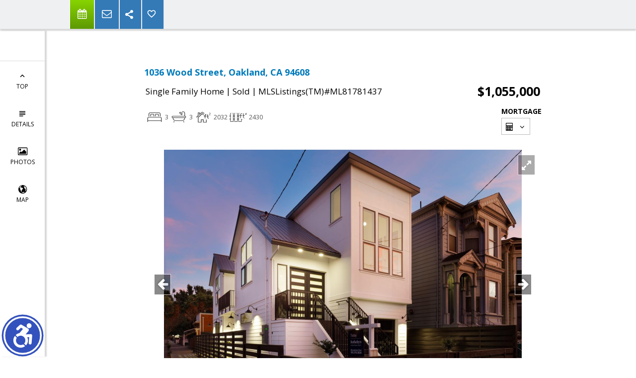

--- FILE ---
content_type: text/html; charset=utf-8
request_url: https://www.google.com/recaptcha/api2/anchor?ar=1&k=6LcGuSAUAAAAAMb457bWlGuEZ6IUGB1SNkLgHvC3&co=aHR0cHM6Ly9jYXJyaWVkdWJvaXNyZWFsZXN0YXRlLmNvbTo0NDM.&hl=en&v=PoyoqOPhxBO7pBk68S4YbpHZ&size=normal&anchor-ms=20000&execute-ms=30000&cb=l885pdx3jd5h
body_size: 49606
content:
<!DOCTYPE HTML><html dir="ltr" lang="en"><head><meta http-equiv="Content-Type" content="text/html; charset=UTF-8">
<meta http-equiv="X-UA-Compatible" content="IE=edge">
<title>reCAPTCHA</title>
<style type="text/css">
/* cyrillic-ext */
@font-face {
  font-family: 'Roboto';
  font-style: normal;
  font-weight: 400;
  font-stretch: 100%;
  src: url(//fonts.gstatic.com/s/roboto/v48/KFO7CnqEu92Fr1ME7kSn66aGLdTylUAMa3GUBHMdazTgWw.woff2) format('woff2');
  unicode-range: U+0460-052F, U+1C80-1C8A, U+20B4, U+2DE0-2DFF, U+A640-A69F, U+FE2E-FE2F;
}
/* cyrillic */
@font-face {
  font-family: 'Roboto';
  font-style: normal;
  font-weight: 400;
  font-stretch: 100%;
  src: url(//fonts.gstatic.com/s/roboto/v48/KFO7CnqEu92Fr1ME7kSn66aGLdTylUAMa3iUBHMdazTgWw.woff2) format('woff2');
  unicode-range: U+0301, U+0400-045F, U+0490-0491, U+04B0-04B1, U+2116;
}
/* greek-ext */
@font-face {
  font-family: 'Roboto';
  font-style: normal;
  font-weight: 400;
  font-stretch: 100%;
  src: url(//fonts.gstatic.com/s/roboto/v48/KFO7CnqEu92Fr1ME7kSn66aGLdTylUAMa3CUBHMdazTgWw.woff2) format('woff2');
  unicode-range: U+1F00-1FFF;
}
/* greek */
@font-face {
  font-family: 'Roboto';
  font-style: normal;
  font-weight: 400;
  font-stretch: 100%;
  src: url(//fonts.gstatic.com/s/roboto/v48/KFO7CnqEu92Fr1ME7kSn66aGLdTylUAMa3-UBHMdazTgWw.woff2) format('woff2');
  unicode-range: U+0370-0377, U+037A-037F, U+0384-038A, U+038C, U+038E-03A1, U+03A3-03FF;
}
/* math */
@font-face {
  font-family: 'Roboto';
  font-style: normal;
  font-weight: 400;
  font-stretch: 100%;
  src: url(//fonts.gstatic.com/s/roboto/v48/KFO7CnqEu92Fr1ME7kSn66aGLdTylUAMawCUBHMdazTgWw.woff2) format('woff2');
  unicode-range: U+0302-0303, U+0305, U+0307-0308, U+0310, U+0312, U+0315, U+031A, U+0326-0327, U+032C, U+032F-0330, U+0332-0333, U+0338, U+033A, U+0346, U+034D, U+0391-03A1, U+03A3-03A9, U+03B1-03C9, U+03D1, U+03D5-03D6, U+03F0-03F1, U+03F4-03F5, U+2016-2017, U+2034-2038, U+203C, U+2040, U+2043, U+2047, U+2050, U+2057, U+205F, U+2070-2071, U+2074-208E, U+2090-209C, U+20D0-20DC, U+20E1, U+20E5-20EF, U+2100-2112, U+2114-2115, U+2117-2121, U+2123-214F, U+2190, U+2192, U+2194-21AE, U+21B0-21E5, U+21F1-21F2, U+21F4-2211, U+2213-2214, U+2216-22FF, U+2308-230B, U+2310, U+2319, U+231C-2321, U+2336-237A, U+237C, U+2395, U+239B-23B7, U+23D0, U+23DC-23E1, U+2474-2475, U+25AF, U+25B3, U+25B7, U+25BD, U+25C1, U+25CA, U+25CC, U+25FB, U+266D-266F, U+27C0-27FF, U+2900-2AFF, U+2B0E-2B11, U+2B30-2B4C, U+2BFE, U+3030, U+FF5B, U+FF5D, U+1D400-1D7FF, U+1EE00-1EEFF;
}
/* symbols */
@font-face {
  font-family: 'Roboto';
  font-style: normal;
  font-weight: 400;
  font-stretch: 100%;
  src: url(//fonts.gstatic.com/s/roboto/v48/KFO7CnqEu92Fr1ME7kSn66aGLdTylUAMaxKUBHMdazTgWw.woff2) format('woff2');
  unicode-range: U+0001-000C, U+000E-001F, U+007F-009F, U+20DD-20E0, U+20E2-20E4, U+2150-218F, U+2190, U+2192, U+2194-2199, U+21AF, U+21E6-21F0, U+21F3, U+2218-2219, U+2299, U+22C4-22C6, U+2300-243F, U+2440-244A, U+2460-24FF, U+25A0-27BF, U+2800-28FF, U+2921-2922, U+2981, U+29BF, U+29EB, U+2B00-2BFF, U+4DC0-4DFF, U+FFF9-FFFB, U+10140-1018E, U+10190-1019C, U+101A0, U+101D0-101FD, U+102E0-102FB, U+10E60-10E7E, U+1D2C0-1D2D3, U+1D2E0-1D37F, U+1F000-1F0FF, U+1F100-1F1AD, U+1F1E6-1F1FF, U+1F30D-1F30F, U+1F315, U+1F31C, U+1F31E, U+1F320-1F32C, U+1F336, U+1F378, U+1F37D, U+1F382, U+1F393-1F39F, U+1F3A7-1F3A8, U+1F3AC-1F3AF, U+1F3C2, U+1F3C4-1F3C6, U+1F3CA-1F3CE, U+1F3D4-1F3E0, U+1F3ED, U+1F3F1-1F3F3, U+1F3F5-1F3F7, U+1F408, U+1F415, U+1F41F, U+1F426, U+1F43F, U+1F441-1F442, U+1F444, U+1F446-1F449, U+1F44C-1F44E, U+1F453, U+1F46A, U+1F47D, U+1F4A3, U+1F4B0, U+1F4B3, U+1F4B9, U+1F4BB, U+1F4BF, U+1F4C8-1F4CB, U+1F4D6, U+1F4DA, U+1F4DF, U+1F4E3-1F4E6, U+1F4EA-1F4ED, U+1F4F7, U+1F4F9-1F4FB, U+1F4FD-1F4FE, U+1F503, U+1F507-1F50B, U+1F50D, U+1F512-1F513, U+1F53E-1F54A, U+1F54F-1F5FA, U+1F610, U+1F650-1F67F, U+1F687, U+1F68D, U+1F691, U+1F694, U+1F698, U+1F6AD, U+1F6B2, U+1F6B9-1F6BA, U+1F6BC, U+1F6C6-1F6CF, U+1F6D3-1F6D7, U+1F6E0-1F6EA, U+1F6F0-1F6F3, U+1F6F7-1F6FC, U+1F700-1F7FF, U+1F800-1F80B, U+1F810-1F847, U+1F850-1F859, U+1F860-1F887, U+1F890-1F8AD, U+1F8B0-1F8BB, U+1F8C0-1F8C1, U+1F900-1F90B, U+1F93B, U+1F946, U+1F984, U+1F996, U+1F9E9, U+1FA00-1FA6F, U+1FA70-1FA7C, U+1FA80-1FA89, U+1FA8F-1FAC6, U+1FACE-1FADC, U+1FADF-1FAE9, U+1FAF0-1FAF8, U+1FB00-1FBFF;
}
/* vietnamese */
@font-face {
  font-family: 'Roboto';
  font-style: normal;
  font-weight: 400;
  font-stretch: 100%;
  src: url(//fonts.gstatic.com/s/roboto/v48/KFO7CnqEu92Fr1ME7kSn66aGLdTylUAMa3OUBHMdazTgWw.woff2) format('woff2');
  unicode-range: U+0102-0103, U+0110-0111, U+0128-0129, U+0168-0169, U+01A0-01A1, U+01AF-01B0, U+0300-0301, U+0303-0304, U+0308-0309, U+0323, U+0329, U+1EA0-1EF9, U+20AB;
}
/* latin-ext */
@font-face {
  font-family: 'Roboto';
  font-style: normal;
  font-weight: 400;
  font-stretch: 100%;
  src: url(//fonts.gstatic.com/s/roboto/v48/KFO7CnqEu92Fr1ME7kSn66aGLdTylUAMa3KUBHMdazTgWw.woff2) format('woff2');
  unicode-range: U+0100-02BA, U+02BD-02C5, U+02C7-02CC, U+02CE-02D7, U+02DD-02FF, U+0304, U+0308, U+0329, U+1D00-1DBF, U+1E00-1E9F, U+1EF2-1EFF, U+2020, U+20A0-20AB, U+20AD-20C0, U+2113, U+2C60-2C7F, U+A720-A7FF;
}
/* latin */
@font-face {
  font-family: 'Roboto';
  font-style: normal;
  font-weight: 400;
  font-stretch: 100%;
  src: url(//fonts.gstatic.com/s/roboto/v48/KFO7CnqEu92Fr1ME7kSn66aGLdTylUAMa3yUBHMdazQ.woff2) format('woff2');
  unicode-range: U+0000-00FF, U+0131, U+0152-0153, U+02BB-02BC, U+02C6, U+02DA, U+02DC, U+0304, U+0308, U+0329, U+2000-206F, U+20AC, U+2122, U+2191, U+2193, U+2212, U+2215, U+FEFF, U+FFFD;
}
/* cyrillic-ext */
@font-face {
  font-family: 'Roboto';
  font-style: normal;
  font-weight: 500;
  font-stretch: 100%;
  src: url(//fonts.gstatic.com/s/roboto/v48/KFO7CnqEu92Fr1ME7kSn66aGLdTylUAMa3GUBHMdazTgWw.woff2) format('woff2');
  unicode-range: U+0460-052F, U+1C80-1C8A, U+20B4, U+2DE0-2DFF, U+A640-A69F, U+FE2E-FE2F;
}
/* cyrillic */
@font-face {
  font-family: 'Roboto';
  font-style: normal;
  font-weight: 500;
  font-stretch: 100%;
  src: url(//fonts.gstatic.com/s/roboto/v48/KFO7CnqEu92Fr1ME7kSn66aGLdTylUAMa3iUBHMdazTgWw.woff2) format('woff2');
  unicode-range: U+0301, U+0400-045F, U+0490-0491, U+04B0-04B1, U+2116;
}
/* greek-ext */
@font-face {
  font-family: 'Roboto';
  font-style: normal;
  font-weight: 500;
  font-stretch: 100%;
  src: url(//fonts.gstatic.com/s/roboto/v48/KFO7CnqEu92Fr1ME7kSn66aGLdTylUAMa3CUBHMdazTgWw.woff2) format('woff2');
  unicode-range: U+1F00-1FFF;
}
/* greek */
@font-face {
  font-family: 'Roboto';
  font-style: normal;
  font-weight: 500;
  font-stretch: 100%;
  src: url(//fonts.gstatic.com/s/roboto/v48/KFO7CnqEu92Fr1ME7kSn66aGLdTylUAMa3-UBHMdazTgWw.woff2) format('woff2');
  unicode-range: U+0370-0377, U+037A-037F, U+0384-038A, U+038C, U+038E-03A1, U+03A3-03FF;
}
/* math */
@font-face {
  font-family: 'Roboto';
  font-style: normal;
  font-weight: 500;
  font-stretch: 100%;
  src: url(//fonts.gstatic.com/s/roboto/v48/KFO7CnqEu92Fr1ME7kSn66aGLdTylUAMawCUBHMdazTgWw.woff2) format('woff2');
  unicode-range: U+0302-0303, U+0305, U+0307-0308, U+0310, U+0312, U+0315, U+031A, U+0326-0327, U+032C, U+032F-0330, U+0332-0333, U+0338, U+033A, U+0346, U+034D, U+0391-03A1, U+03A3-03A9, U+03B1-03C9, U+03D1, U+03D5-03D6, U+03F0-03F1, U+03F4-03F5, U+2016-2017, U+2034-2038, U+203C, U+2040, U+2043, U+2047, U+2050, U+2057, U+205F, U+2070-2071, U+2074-208E, U+2090-209C, U+20D0-20DC, U+20E1, U+20E5-20EF, U+2100-2112, U+2114-2115, U+2117-2121, U+2123-214F, U+2190, U+2192, U+2194-21AE, U+21B0-21E5, U+21F1-21F2, U+21F4-2211, U+2213-2214, U+2216-22FF, U+2308-230B, U+2310, U+2319, U+231C-2321, U+2336-237A, U+237C, U+2395, U+239B-23B7, U+23D0, U+23DC-23E1, U+2474-2475, U+25AF, U+25B3, U+25B7, U+25BD, U+25C1, U+25CA, U+25CC, U+25FB, U+266D-266F, U+27C0-27FF, U+2900-2AFF, U+2B0E-2B11, U+2B30-2B4C, U+2BFE, U+3030, U+FF5B, U+FF5D, U+1D400-1D7FF, U+1EE00-1EEFF;
}
/* symbols */
@font-face {
  font-family: 'Roboto';
  font-style: normal;
  font-weight: 500;
  font-stretch: 100%;
  src: url(//fonts.gstatic.com/s/roboto/v48/KFO7CnqEu92Fr1ME7kSn66aGLdTylUAMaxKUBHMdazTgWw.woff2) format('woff2');
  unicode-range: U+0001-000C, U+000E-001F, U+007F-009F, U+20DD-20E0, U+20E2-20E4, U+2150-218F, U+2190, U+2192, U+2194-2199, U+21AF, U+21E6-21F0, U+21F3, U+2218-2219, U+2299, U+22C4-22C6, U+2300-243F, U+2440-244A, U+2460-24FF, U+25A0-27BF, U+2800-28FF, U+2921-2922, U+2981, U+29BF, U+29EB, U+2B00-2BFF, U+4DC0-4DFF, U+FFF9-FFFB, U+10140-1018E, U+10190-1019C, U+101A0, U+101D0-101FD, U+102E0-102FB, U+10E60-10E7E, U+1D2C0-1D2D3, U+1D2E0-1D37F, U+1F000-1F0FF, U+1F100-1F1AD, U+1F1E6-1F1FF, U+1F30D-1F30F, U+1F315, U+1F31C, U+1F31E, U+1F320-1F32C, U+1F336, U+1F378, U+1F37D, U+1F382, U+1F393-1F39F, U+1F3A7-1F3A8, U+1F3AC-1F3AF, U+1F3C2, U+1F3C4-1F3C6, U+1F3CA-1F3CE, U+1F3D4-1F3E0, U+1F3ED, U+1F3F1-1F3F3, U+1F3F5-1F3F7, U+1F408, U+1F415, U+1F41F, U+1F426, U+1F43F, U+1F441-1F442, U+1F444, U+1F446-1F449, U+1F44C-1F44E, U+1F453, U+1F46A, U+1F47D, U+1F4A3, U+1F4B0, U+1F4B3, U+1F4B9, U+1F4BB, U+1F4BF, U+1F4C8-1F4CB, U+1F4D6, U+1F4DA, U+1F4DF, U+1F4E3-1F4E6, U+1F4EA-1F4ED, U+1F4F7, U+1F4F9-1F4FB, U+1F4FD-1F4FE, U+1F503, U+1F507-1F50B, U+1F50D, U+1F512-1F513, U+1F53E-1F54A, U+1F54F-1F5FA, U+1F610, U+1F650-1F67F, U+1F687, U+1F68D, U+1F691, U+1F694, U+1F698, U+1F6AD, U+1F6B2, U+1F6B9-1F6BA, U+1F6BC, U+1F6C6-1F6CF, U+1F6D3-1F6D7, U+1F6E0-1F6EA, U+1F6F0-1F6F3, U+1F6F7-1F6FC, U+1F700-1F7FF, U+1F800-1F80B, U+1F810-1F847, U+1F850-1F859, U+1F860-1F887, U+1F890-1F8AD, U+1F8B0-1F8BB, U+1F8C0-1F8C1, U+1F900-1F90B, U+1F93B, U+1F946, U+1F984, U+1F996, U+1F9E9, U+1FA00-1FA6F, U+1FA70-1FA7C, U+1FA80-1FA89, U+1FA8F-1FAC6, U+1FACE-1FADC, U+1FADF-1FAE9, U+1FAF0-1FAF8, U+1FB00-1FBFF;
}
/* vietnamese */
@font-face {
  font-family: 'Roboto';
  font-style: normal;
  font-weight: 500;
  font-stretch: 100%;
  src: url(//fonts.gstatic.com/s/roboto/v48/KFO7CnqEu92Fr1ME7kSn66aGLdTylUAMa3OUBHMdazTgWw.woff2) format('woff2');
  unicode-range: U+0102-0103, U+0110-0111, U+0128-0129, U+0168-0169, U+01A0-01A1, U+01AF-01B0, U+0300-0301, U+0303-0304, U+0308-0309, U+0323, U+0329, U+1EA0-1EF9, U+20AB;
}
/* latin-ext */
@font-face {
  font-family: 'Roboto';
  font-style: normal;
  font-weight: 500;
  font-stretch: 100%;
  src: url(//fonts.gstatic.com/s/roboto/v48/KFO7CnqEu92Fr1ME7kSn66aGLdTylUAMa3KUBHMdazTgWw.woff2) format('woff2');
  unicode-range: U+0100-02BA, U+02BD-02C5, U+02C7-02CC, U+02CE-02D7, U+02DD-02FF, U+0304, U+0308, U+0329, U+1D00-1DBF, U+1E00-1E9F, U+1EF2-1EFF, U+2020, U+20A0-20AB, U+20AD-20C0, U+2113, U+2C60-2C7F, U+A720-A7FF;
}
/* latin */
@font-face {
  font-family: 'Roboto';
  font-style: normal;
  font-weight: 500;
  font-stretch: 100%;
  src: url(//fonts.gstatic.com/s/roboto/v48/KFO7CnqEu92Fr1ME7kSn66aGLdTylUAMa3yUBHMdazQ.woff2) format('woff2');
  unicode-range: U+0000-00FF, U+0131, U+0152-0153, U+02BB-02BC, U+02C6, U+02DA, U+02DC, U+0304, U+0308, U+0329, U+2000-206F, U+20AC, U+2122, U+2191, U+2193, U+2212, U+2215, U+FEFF, U+FFFD;
}
/* cyrillic-ext */
@font-face {
  font-family: 'Roboto';
  font-style: normal;
  font-weight: 900;
  font-stretch: 100%;
  src: url(//fonts.gstatic.com/s/roboto/v48/KFO7CnqEu92Fr1ME7kSn66aGLdTylUAMa3GUBHMdazTgWw.woff2) format('woff2');
  unicode-range: U+0460-052F, U+1C80-1C8A, U+20B4, U+2DE0-2DFF, U+A640-A69F, U+FE2E-FE2F;
}
/* cyrillic */
@font-face {
  font-family: 'Roboto';
  font-style: normal;
  font-weight: 900;
  font-stretch: 100%;
  src: url(//fonts.gstatic.com/s/roboto/v48/KFO7CnqEu92Fr1ME7kSn66aGLdTylUAMa3iUBHMdazTgWw.woff2) format('woff2');
  unicode-range: U+0301, U+0400-045F, U+0490-0491, U+04B0-04B1, U+2116;
}
/* greek-ext */
@font-face {
  font-family: 'Roboto';
  font-style: normal;
  font-weight: 900;
  font-stretch: 100%;
  src: url(//fonts.gstatic.com/s/roboto/v48/KFO7CnqEu92Fr1ME7kSn66aGLdTylUAMa3CUBHMdazTgWw.woff2) format('woff2');
  unicode-range: U+1F00-1FFF;
}
/* greek */
@font-face {
  font-family: 'Roboto';
  font-style: normal;
  font-weight: 900;
  font-stretch: 100%;
  src: url(//fonts.gstatic.com/s/roboto/v48/KFO7CnqEu92Fr1ME7kSn66aGLdTylUAMa3-UBHMdazTgWw.woff2) format('woff2');
  unicode-range: U+0370-0377, U+037A-037F, U+0384-038A, U+038C, U+038E-03A1, U+03A3-03FF;
}
/* math */
@font-face {
  font-family: 'Roboto';
  font-style: normal;
  font-weight: 900;
  font-stretch: 100%;
  src: url(//fonts.gstatic.com/s/roboto/v48/KFO7CnqEu92Fr1ME7kSn66aGLdTylUAMawCUBHMdazTgWw.woff2) format('woff2');
  unicode-range: U+0302-0303, U+0305, U+0307-0308, U+0310, U+0312, U+0315, U+031A, U+0326-0327, U+032C, U+032F-0330, U+0332-0333, U+0338, U+033A, U+0346, U+034D, U+0391-03A1, U+03A3-03A9, U+03B1-03C9, U+03D1, U+03D5-03D6, U+03F0-03F1, U+03F4-03F5, U+2016-2017, U+2034-2038, U+203C, U+2040, U+2043, U+2047, U+2050, U+2057, U+205F, U+2070-2071, U+2074-208E, U+2090-209C, U+20D0-20DC, U+20E1, U+20E5-20EF, U+2100-2112, U+2114-2115, U+2117-2121, U+2123-214F, U+2190, U+2192, U+2194-21AE, U+21B0-21E5, U+21F1-21F2, U+21F4-2211, U+2213-2214, U+2216-22FF, U+2308-230B, U+2310, U+2319, U+231C-2321, U+2336-237A, U+237C, U+2395, U+239B-23B7, U+23D0, U+23DC-23E1, U+2474-2475, U+25AF, U+25B3, U+25B7, U+25BD, U+25C1, U+25CA, U+25CC, U+25FB, U+266D-266F, U+27C0-27FF, U+2900-2AFF, U+2B0E-2B11, U+2B30-2B4C, U+2BFE, U+3030, U+FF5B, U+FF5D, U+1D400-1D7FF, U+1EE00-1EEFF;
}
/* symbols */
@font-face {
  font-family: 'Roboto';
  font-style: normal;
  font-weight: 900;
  font-stretch: 100%;
  src: url(//fonts.gstatic.com/s/roboto/v48/KFO7CnqEu92Fr1ME7kSn66aGLdTylUAMaxKUBHMdazTgWw.woff2) format('woff2');
  unicode-range: U+0001-000C, U+000E-001F, U+007F-009F, U+20DD-20E0, U+20E2-20E4, U+2150-218F, U+2190, U+2192, U+2194-2199, U+21AF, U+21E6-21F0, U+21F3, U+2218-2219, U+2299, U+22C4-22C6, U+2300-243F, U+2440-244A, U+2460-24FF, U+25A0-27BF, U+2800-28FF, U+2921-2922, U+2981, U+29BF, U+29EB, U+2B00-2BFF, U+4DC0-4DFF, U+FFF9-FFFB, U+10140-1018E, U+10190-1019C, U+101A0, U+101D0-101FD, U+102E0-102FB, U+10E60-10E7E, U+1D2C0-1D2D3, U+1D2E0-1D37F, U+1F000-1F0FF, U+1F100-1F1AD, U+1F1E6-1F1FF, U+1F30D-1F30F, U+1F315, U+1F31C, U+1F31E, U+1F320-1F32C, U+1F336, U+1F378, U+1F37D, U+1F382, U+1F393-1F39F, U+1F3A7-1F3A8, U+1F3AC-1F3AF, U+1F3C2, U+1F3C4-1F3C6, U+1F3CA-1F3CE, U+1F3D4-1F3E0, U+1F3ED, U+1F3F1-1F3F3, U+1F3F5-1F3F7, U+1F408, U+1F415, U+1F41F, U+1F426, U+1F43F, U+1F441-1F442, U+1F444, U+1F446-1F449, U+1F44C-1F44E, U+1F453, U+1F46A, U+1F47D, U+1F4A3, U+1F4B0, U+1F4B3, U+1F4B9, U+1F4BB, U+1F4BF, U+1F4C8-1F4CB, U+1F4D6, U+1F4DA, U+1F4DF, U+1F4E3-1F4E6, U+1F4EA-1F4ED, U+1F4F7, U+1F4F9-1F4FB, U+1F4FD-1F4FE, U+1F503, U+1F507-1F50B, U+1F50D, U+1F512-1F513, U+1F53E-1F54A, U+1F54F-1F5FA, U+1F610, U+1F650-1F67F, U+1F687, U+1F68D, U+1F691, U+1F694, U+1F698, U+1F6AD, U+1F6B2, U+1F6B9-1F6BA, U+1F6BC, U+1F6C6-1F6CF, U+1F6D3-1F6D7, U+1F6E0-1F6EA, U+1F6F0-1F6F3, U+1F6F7-1F6FC, U+1F700-1F7FF, U+1F800-1F80B, U+1F810-1F847, U+1F850-1F859, U+1F860-1F887, U+1F890-1F8AD, U+1F8B0-1F8BB, U+1F8C0-1F8C1, U+1F900-1F90B, U+1F93B, U+1F946, U+1F984, U+1F996, U+1F9E9, U+1FA00-1FA6F, U+1FA70-1FA7C, U+1FA80-1FA89, U+1FA8F-1FAC6, U+1FACE-1FADC, U+1FADF-1FAE9, U+1FAF0-1FAF8, U+1FB00-1FBFF;
}
/* vietnamese */
@font-face {
  font-family: 'Roboto';
  font-style: normal;
  font-weight: 900;
  font-stretch: 100%;
  src: url(//fonts.gstatic.com/s/roboto/v48/KFO7CnqEu92Fr1ME7kSn66aGLdTylUAMa3OUBHMdazTgWw.woff2) format('woff2');
  unicode-range: U+0102-0103, U+0110-0111, U+0128-0129, U+0168-0169, U+01A0-01A1, U+01AF-01B0, U+0300-0301, U+0303-0304, U+0308-0309, U+0323, U+0329, U+1EA0-1EF9, U+20AB;
}
/* latin-ext */
@font-face {
  font-family: 'Roboto';
  font-style: normal;
  font-weight: 900;
  font-stretch: 100%;
  src: url(//fonts.gstatic.com/s/roboto/v48/KFO7CnqEu92Fr1ME7kSn66aGLdTylUAMa3KUBHMdazTgWw.woff2) format('woff2');
  unicode-range: U+0100-02BA, U+02BD-02C5, U+02C7-02CC, U+02CE-02D7, U+02DD-02FF, U+0304, U+0308, U+0329, U+1D00-1DBF, U+1E00-1E9F, U+1EF2-1EFF, U+2020, U+20A0-20AB, U+20AD-20C0, U+2113, U+2C60-2C7F, U+A720-A7FF;
}
/* latin */
@font-face {
  font-family: 'Roboto';
  font-style: normal;
  font-weight: 900;
  font-stretch: 100%;
  src: url(//fonts.gstatic.com/s/roboto/v48/KFO7CnqEu92Fr1ME7kSn66aGLdTylUAMa3yUBHMdazQ.woff2) format('woff2');
  unicode-range: U+0000-00FF, U+0131, U+0152-0153, U+02BB-02BC, U+02C6, U+02DA, U+02DC, U+0304, U+0308, U+0329, U+2000-206F, U+20AC, U+2122, U+2191, U+2193, U+2212, U+2215, U+FEFF, U+FFFD;
}

</style>
<link rel="stylesheet" type="text/css" href="https://www.gstatic.com/recaptcha/releases/PoyoqOPhxBO7pBk68S4YbpHZ/styles__ltr.css">
<script nonce="VVA8f2KRnfokd9D8QQPaOA" type="text/javascript">window['__recaptcha_api'] = 'https://www.google.com/recaptcha/api2/';</script>
<script type="text/javascript" src="https://www.gstatic.com/recaptcha/releases/PoyoqOPhxBO7pBk68S4YbpHZ/recaptcha__en.js" nonce="VVA8f2KRnfokd9D8QQPaOA">
      
    </script></head>
<body><div id="rc-anchor-alert" class="rc-anchor-alert"></div>
<input type="hidden" id="recaptcha-token" value="[base64]">
<script type="text/javascript" nonce="VVA8f2KRnfokd9D8QQPaOA">
      recaptcha.anchor.Main.init("[\x22ainput\x22,[\x22bgdata\x22,\x22\x22,\[base64]/[base64]/[base64]/[base64]/[base64]/[base64]/KGcoTywyNTMsTy5PKSxVRyhPLEMpKTpnKE8sMjUzLEMpLE8pKSxsKSksTykpfSxieT1mdW5jdGlvbihDLE8sdSxsKXtmb3IobD0odT1SKEMpLDApO08+MDtPLS0pbD1sPDw4fFooQyk7ZyhDLHUsbCl9LFVHPWZ1bmN0aW9uKEMsTyl7Qy5pLmxlbmd0aD4xMDQ/[base64]/[base64]/[base64]/[base64]/[base64]/[base64]/[base64]\\u003d\x22,\[base64]\\u003d\\u003d\x22,\x22GsKQw7hTw4nCu8OAwq1YE8OzwqEePcK4wqrDo8KCw7bCpgdrwoDCphAsG8KJCcKFWcKqw6tSwqwvw41FVFfChcOsE33Ct8KCMF1Uw5bDkjwgeDTCiMO0w7QdwrojOxR/U8OgwqjDmEXDusOcZsKycsKGC8OHWG7CrMORw7XDqSIqw5bDv8KJwr/DtyxTwpfCi8K/[base64]/CnMKzBwRWBknDtUDCh8KywoLDlykxw4QEw5fDiDfDgMKew6/CmWBkw6ZEw58PT8KywrXDvBLDoGM6ald+wrHCmgDDgiXCoR1pwqHCqjjCrUsCw50/w6fDmTTCoMKmeMKnwovDncOQw6wMGht3w61nEMKzwqrCrlPCqcKUw6MlwrvCnsK6w7bCpzlKwrDDsjxJH8OHKQhGwpfDl8Otw6HDlSlTcsOIO8OZw7BPTsONFk5awoUtXcOfw5R1w6YBw7vCjXohw73DvcKcw47CkcOOOF8gAcOFGxnDlW3DhAl6wrrCo8Knwo/DjiDDhMKFHR3DisK9wrXCqsO6ThvClFHCqEMFwqvDtMKFPsKHZcKVw59Rwp7DgsOzwq8ow5XCs8KPw53CnyLDsX5EUsO/[base64]/Ci2PDlsOlFVF9wq/CtUMEOMKjacO2wqjCtMOvw5/DnHfCssKXT34yw7rDvknCqljDpGjDu8KRwok1woTCvMO5wr1ZRBxTCsODXlcHwqjCuxF5YyFhSMOTWcOuwp/DngYtwpHDjBJ6w6rDq8O3wptVwpHCpnTCi0/CpsK3QcK1O8OPw7ouwpZrwqXCgMO5e1BPTSPChcKPw6RCw53CnxItw7FHIMKGwrDDocKiAMK1wqDDncK/w4MYw6xqNGtLwpEVEzXCl1zDv8OHCF3Cq0jDsxNMJcOtwqDDhXAPwoHCrcKUP196w5PDsMOOccKxMyHDnwPCjB4GwqNNbBfCkcO1w4QYbE7DpSfDvsOwO3HDrcKgBjtwEcK7CA54wrnDpsOaX2syw4hvQAIUw7k+IxzDgsKDwoAcJcOLw7/Cn8OEADbCjsO8w6PDkT/DrMO3w6UUwog7C0vCv8KKCcOHWx7CgcK/D0nCvMOGwrAsfAkww4cIMWFbXsOewq9HwpTCvcO4w7NeQj7CnTsjwoZLwpAxw7kxw5YhwpjCicOew6YgQcKXGzrDisKcwpttw4PDk2rDqsO/[base64]/DjMOxw7vDmUnCh8OibyRmwogPBH8qw7Nmfn7CqRjChxkewqpxw44Mwrxaw6cJwoLDjhVZLMOFw5jDhxdXwrXCoUDDu8KoUsKXw7/Dt8KVwoXDvsOlw5HDvAbCiGpVw5jCoWFOC8Opw60uwqLCsgvCl8OwXcOKwojCjMOnFMKZwr5YRhfDr8OkPTUEB11tOktzK0XCgsOJaF0/w49qwp8yFjdLwoHDusOsaVF8R8OQDB9tJjctY8K/YMOeVsOVJsO/woNYw5NlwqpOwrwxw4IReUluRklwwqlJd1jDiMOMw5tuwo3DvWvDqjnDgsOdw53CginDjcORZ8KDw6kEwrjCgSMIDRAMMMK7MyUcM8OACsKVPx7Coz3DjMKqHD5cwo42w51HwqTDo8OmcnsJb8K6w7fCvRLDsDjDk8KrwrDCh2xzaTRowp1/wonCs27DilrDqyhLwqjCuFLDmQvCjyPDq8K+w6h6w4IDFFbDisO0wpc7wrV8CMKTw5TCusOfwr7Ct3VqwrvCjsO9O8OmwqjCiMODw5tCw5HCvMKxw58Aw7vDscOVwqBBw7rCmzE2wpTCnMOXw5pKw5wRw5ZcLsOuXg/DkHPDjcKuwoUZwqjDn8O2VkvCucK9wq7CsnxmNsKPw4tzwqrDtcKhT8KtPx3CvyjChl/DsjwAH8KlJi/CtsKZw5IywqYoM8OAwoTCrWrCrsObGhjCuScKVcKyLMKbEFrCrSfDr1bDplFGbMK3wpXDiQRiOU5xeDNOUk9ow6JALifDtWnDn8Kmw5jCsWQzTVLDjwgKGFnCrcOjw5AhQsKnR1o/wphxXF1Tw6fDsMOtw4zCqycKwqpJcBYwwr9Vw63CrBdWwqhpNcKPwpLCksO0w4wBw65xFsONwoDDqcKBEMObwrjDkVTDqCjCscOowr/DiTMyGTNuwqrDuB7Dh8KTIy/CiiZlw4XDky3CihQ7w6h6wo/[base64]/CosOtWcO5DB5BE8KPcSlSwqdqwpAOw6BJw4AUw7ZhYsO5woY/w5fDscOWwqAAwqLDvmYKfsOgacOhKMOPw5zDmw5xV8OHD8OfUC/CmQLDhEbDp0Z3YFDCsRE6w5vDi1bCoXIdesOMw6nDmcO+w5fChTdOBMO0Mjg+w5Jcw6nDuSbCmMKOwoYRw7HDicOLeMOfMcKMa8K5VMOAwrERX8OhKnIYVMOGw7DDpMObwrPCpMKCw7PCucOcP20/[base64]/[base64]/CjsOMwqVbwoHDtHvDiMOzw4jDrHtLTcKOw6HDu01Iw51lLMO3w6QvK8KLEjddwqkFaMOZIBNXw5QNwrt0wqFCMGBxHEXDr8OPUl/Cuz1owrrDk8KTw6HCqB3DiGfCr8KBw68cw6LDuW1qIsOhw5wgw57CpiTDkRvDu8Orw6vCgEjCn8OnwpPDqHDDicOnwpHCg8KEwqbDvWAvX8Ocw6kFw73Co8OBWmnCj8OgVn7Du1/DkBgEwpjDhzLDkS3DkcK+EkHCiMKiwptIQsKNUyoJIhbDnkwywoRzDhfDj2zDiMO0wqcHwrxfw6NND8OAwrhJYsKhwpYOMCcDw6bDnsK6LMONamQxwrU3GsKwwqBwYiVcw6/Cm8Oew74/EjrCqsOtRMOUwpfCu8OSwqfDniLDtcKjACrCqQ7CnmnCniQvFsOywoPDvBDDon9CHFHDux4Bw6HDmcO/GV8nw7VfwrcmwpjCvcKKw4dYwpxxwqXDtsKdM8KtcsK6JMOtwr3CoMKvwrAjdcOzUUIuw57Dr8KqNkQ6JWp8NnBmwqfCugwOQyAuZT/DrDDDkFDCszMLw7HDuBMAwpXCly3DgMOTw4kTeRIdB8KlJGXDlMKTwo85P1TCjE4Cw7rDjMKtY8O7GgDDuQdPw5sywpV9DsOJKMKJw5XCisOAw4YgNXsBL2PDjALDhBjDpcO/wocKTcKkwo3DsnYsYyrDlWjDvcKyw73Dkxkfw6rCuMObCMOeKBh4w6HCl0UrwrhoUsOqwp/CqX/CicKVwp9nMMO2w5DChCrDrzHDmsK8KDdAwqclaHFoSMODwpYAFwjCpsOgwrwbw7XDn8K8FBIuwrViwqXDusKSc1N3d8KQYH5kwqQxwrPDoF16EcKLw71JDm9GJWhCIF0Bw6skUMOyMMO3HHXCmcOPRlPDhV/[base64]/DnsO/[base64]/DqcK8NMKHVsKlwoFYwoDCnzMzwqMxXFXDglFbw41zEnnCucO3Ym14flLCrMOmZh7DnwjDvz8nfi5Xw7zDo0XDszFxwovDljcOwr86wqAoPMOmw7NnLXDDtMKbwrl/BiUCM8OswrPDv2YFASTDlQjDtMObwqByw53DhDXDkcKWccOiwoHCp8OPwqN0w4Zmw73DrsOewr9ww6Y2wobDrsKfYsO+P8OwVBEYdMO/w7XCsMO8EsKSwonCl2TDh8K8YC3Ci8OyKhVewrsgT8O/[base64]/CscK/RD3Dp8OIw4rCjGh9wrsNw6XDqAnCq8KiG8K/wpfCgMOcw7DCsiPDr8O6wr92Ek/DkcKYwq3DhTNOw7J/KRvDtyVHQsO1w6HDqXB3w6JRB1/DvsKidUFlY2BYw4zCusOseRnDiAdGwpgGw5XCksOvQ8KhasK0w6RIw6dsEcK/wqjClcKMTirCokjDrwMOwpLCmRZ4PMKVbH94E1Bywq7Cm8K3B0EPfy/Cr8Oxw5EJw5TChMO7QsOZWcKsw6/CggZlMlnDtC1OwqAzwoDDn8OmRD9ewrLChUFkw6bCocO5FsOod8KmRQRwwq/DvDTCnXnCmX5oasKzw6VOdQ0vwoB0TnbCuAcUSMOSw7DCvTo0w6jClhnDmMOlw6nCmGrDmMKtGsORwqrCnCzDjcOMwpXCkkHCtzJgwpQzwrcxPXLCn8Oawr7DssOPccKBBnTDjsKLfBgWwocZWBHCjArCuUxOCcOaeAfDtEDDpsOQw4zDgsKXcW4mwp/DtsK+wqAVw6Q/w53DpA7DvMKIwpBiw5hkw65sw4VrP8K3EVnDu8O7w7PDp8OFOcKbw5vDr3UUbcOnc3fDhH99e8K6J8Okw5hsXnxwwpo0wofCicK6TmDDq8OGNsO4GcKcw5rChHMvWcKxw6lvEW/ComPCoivDu8KEwoRTDzrCu8KhwpfDux1LXMOHw7bDisOEWWzDhcOJwrs6B2low6UXw7TDpsOTM8OAw6/[base64]/[base64]/w7LDvcOBScO8wr4/BcOABkjDqMKdw5XCizbDpj1Dw5fDlMKMw496PHF4YsONK0jCrELCg0snw47Dr8O1w6DCoCPDn3ACeiEYG8K/wo8VQ8OJw6cBw4FIL8Khw4zDrcK1w5Now6rCsSgSE1HCpcK7w6cEZcO8w4rDpMOTwq/DhFBgw5Fgeh1+YGcrw58wwrlow4scFsKyDcKiw4zDnkVLBcOmw5rCkcObBEMTw6HCp0vDoGHDqxHCtcK7YwtPHcO6VcKpw6hlw6DCmVrCocOKw5PClMO1w70PXWpoVcORCH7CoMOldHs/w6c5w7LDm8Kdw6TDpMOqwr3CtSkmw7HCl8KVwql3wrLDrAdOwr3DisK3w6wMwo4cIcKuGsOEw43ClEdcaS1/wrvDscKXwoXClHHDolnDtwbCnVfCqzbDiXAGwphUS2HCtMKIw5/[base64]/CuV3Ciy1zw4LCtMOIGsKhwrEiwqFVwpLCk8OzbcOOAx/[base64]/Dl3pIw5lne8OiwqcTw6ESTMOkKRzDlcK/WsKcw7HDjsKiX2YQVcOiwrPDqmNiwpLClk/CmMKtM8OSDFLCnhrDtX7CpcOsMV/DhQ4pwqxyD1t2CMOZw6JXHcKPw5fChUDCkFnDmMKtw5nDmDtsw5bDpwpEN8OdwpHDhTDChyVMw4HCjGcBworCs8KjS8OETcKRw6HChgN/ey3Cu2FDw740Iz3Dgk0Iwo/CsMO/Ukc5w51gwpJLw7gnw6wIc8O1WsOQw7BfwqNUaVDDskUtIsOlw7TCkDNVwps1wqfDjcO+AsKjT8O1HXElwpomwpbCrsOiZsOFfmt7eMKQJzvCpWvDlWPDtMKMbsOFw58BE8OLw53CgUkBwqnChsO/asKGwr7CuhDDhnBqwrsBw7oVwqZowok6wqJVRMKpEsKww5bDocO9K8KoOTvCmSEedMOWwoTCrMORw71IS8OkE8OgwpLDu8OPX0xGwq/Dl2nDj8OGOcOmwpDCrynCvTJ5RcOSDGZ/JsOEwrtrw6QFw4jCkcOxKyRTw6jChG3DhMK5ajNgw6TDrSTChcOiwqLDrmXChx87C0/[base64]/[base64]/CtWvDlWjDsioswr4sw4AsRMOuKFUqbsKfw4DCj8O1w7fCiHhQw5YBX8KsecOlEw7Cqmh3w4p8FW/DjirClcOXw6zCplEqbQLDu2tIXMObw61fFzM7XG92FWhVN1fCmVbCiMKsLhXDtxXDpzzClgLDnj/DoD7ChxrDh8OsLMK5JVTDksOifk4DMjFwWQXCtE0wcQ15dcKsw5XDpMKLTMKWYcOCHsKqfRAvdW0/w6zCqcOsGGx1w5XDlXfCi8OMw77DimvCkEVCw5JLw7APOMKywpTDv0g1w47DvEzCmcKcAsOtw7A9MMK2TQ5BF8Kjw6hMwr/Dgg3DtsOBw5nDk8K7wokbwoPCvFbDs8K2GcKVw5XDncOew4TDsV7CnHE6LnHCuXIxw4UXw6PCvgXDkMKmw4/DvTsbEMKSw5rDlMKhNsO6wqISw4rDk8OWw7zDpMKHwrbDrcOqM0YHZWxcw4JveMK5N8KUXFd5RjgPw6zChMOww6J2wobDtjZTwoQWwr7CuHfCiAh5wrnDhAvCi8K9WSJUSxvCvcOvX8O5wq4zS8KkwrHCtzjCn8KyDcOlEjnDqiMVwpHDvg/CvDoyQcKpwrDCtwPDp8OuOcKoX147XcODw4gnDizCrCjCjU10HsOiJcOMwq/DjBrDs8OPfjXDjijColllYMKvwpnDgw3DnAzDl1zDkVLCjzzCuQB9JCTCgMKjC8OkwoPCmcK/dCMew7fDm8OGwqoUZRUUEcKtwp5kCcO4w7Riwq7CncKnHCQewrvCvxQLw6bDhUdnwqYhwqB3ZVvCkMOJw5/Ci8KFTC/CoUDCsMKTJsOQwpNdQivDrUzDvEYtGsOXw4puYcKlNAbCnnPDrDMew7JqASrDkcKjwpBvwrjDh2XDuH41HQZ4EsOLdC4Ew4VkKsOQw6FJwrVsfBgFw7kIw6TDp8OIOMOaw6jCmiDDiVgCfHTDhcKVADRvw67CtTHCrMKOwpkMSW/DsMOzK1DCnMO1A1Z7c8KxU8Ozw69LGQjDqsOkw5LDlinCrsOta8KHasK6L8OVVBIJDcKkwpHDt2oJwoIvB1XDu07DlzfCrMOWBFcsw4/DhcKfwrbCpMOew6ZkwqJowpoawr5KwoggwqvDq8KTw4c9wpA5c0vClcOwwpc9wqNBw5hjP8OuS8KOw6fClcKQw4A4MU/Ds8Oxw5HDuUjDm8Kfw4XChcOIwoEpTMO1SMKmS8OZQcKnwo5rM8OhW1sDw6nDolNuw7dIw4vCiD7DkMOWAMOkRx7Ct8Kkw7zClVQFw6kJaTwDw5YLV8KPPcOZw693IQdnw5lIJV7DvUx9Z8O0UBNsKsK/w5bCjDlIbMO9S8KHQsOvIzrDq13DoMObwp7CjMK/wq/DosKjZMKPwr1fTcKpw7Z/wqLChyNKwplpw6/DgxHDhiMzP8O0FcOAWS8ww5E+e8ObTsOdallXTCnCvjDDphTCjjLDrsOscsONwqXDpREgwrwiWsKqVQrCpcOtw7dQYwtSw7wFw55vbsOow5dMInPDtDE4wp8ywpM7VEMkw6fDl8OpWnHCr3jCicKCZsKMMMKLJCo/ccK6w4TCksKpwopgeMKfw7YQIQQacA/CjsKNwo5Dwpc7dsKSw5EfL21CJwvDiQxswqjCvMK3w4DCiU0Gw6d6RAvCiMKNDwBtwpPCisK7VQBtLGLDucOkw4Eswq/DmsKYDmcxwpxbAsOtTMOnHCrDs3cawql/wqvDvsOlB8KdTCMqwqrCqE11wqLDvsK+w4rDvUI7a1DCiMKIw4I9K35wZMKsDwFtw45uwr8/e33CvMOkR8OXwr5qw410woo9w7Fkwr4qwq3Cm3zCl3kOOMOIIz8afsOqCcONC0vCqR0Wak9aOAgfTcK0wrVAw5AYw5vDssO6I8KDDMOjw4DDg8OpaVDCnsK7w5PClzAowog1w6fCn8Omb8KMSsOibBMgw7ozTsOFECsqwp/DtgDDrAJnwqh4HxnDkcKFHVtgJDPDrcOOwoMtOcOVw6LCnsKRwp/DqB0+BXjCisKswpTDp3IZwpbDrsOVwpIKwo/DksK/w6XCncOta2kpwpHCmUPDi1s8wrrCnMK4wqY1MMK3w45WZ8Kiwr4GLMKjwp/Cr8KKVMO8HcKIw6/CuELDh8K/[base64]/DucKgQnsePcOybcK9wp/DiU3DhXYDw63DgsO2bcOfw6zDnFLDk8O7wrjCscKwJ8KtwqDDpwcWwrdgC8Oww7nCmCAxeGvDjlgRw4/[base64]/[base64]/DcKlwr3DviNPJEYEOyHCssKGwrZDw7tcwq8bMsKuIcKtwqrCvAXCjCUiw7NbS1DDqcKMwpt0dUF/LMKswogaV8KDTGlNwqIYw4dZIzjCiMOpw7DCs8O4ETNHw5bDo8Krwr7DhgrDuUTDr2/[base64]/[base64]/CjkQNw5/CiC3CpsOlacOCeCHCpMKGwqzClMKiw7sWw5HCoMOnwpPCkCNKwph3G3TDoMOTw6DCtMKaUyNXPT0ywogifMKvwpNFLcOxw6jDsMOywpDDrcKBw6Jhw5vDlsO/w6Jvwpt4wqDCkAoqecKxZ1NAwrfDpcOUwpJ2w4NXw5DCvSESYcK+CsOQGUI5K19PPVsTdifClinDliTCocKIwrkMw5vDsMOYRWA/[base64]/[base64]/[base64]/[base64]/Cs8OPTGJ1P8Oswq1Zw7XCpzcfNsORHTzCr8KmOMOxWsKDw5kSwpJUYsOzBcKVK8OOw5/ClcKnw5DCuMOOJzHCgsOXwqQ5woDDoXZZwqZywpLCviw+w4vDujh5wpjCrsOOcxt5EMKFw7I3Pm7DrVTCgsK6wr8/wrLCo1jDrMOOw5EIfh8swpgYwrjCuMK3WsK/wqfDpMKmwq8lw7/[base64]/CgAUDOcKVKMKyUB4gw6NwBcO4JMKXesOxw7guwpZtHcKKw7kpJBt/[base64]/ClcKhw6zCmcOewoHCg0DCm8KtwqkDQsOgacKZZSVMw5Vxw4RGVHs3E8OkXjfCpSzCrcOxaFbCjzfDnUkmEMK0woXDnMObwopnwr0Mw7JeD8O1d8KQTsO9woQUKsOAwoM3FlrDh8K9ZMOIw7bCv8O8b8KXKhXDsW5Gw4wzZC/Cuj0kP8KCwrvDqUbDkzZZGcOZXHrCsA7Cg8OmRcOZwrfDgltyQ8K1Z8Kvw78GwqfCvi/DvjY4w6PDo8K1dsOiEMONw6t5w5xkcMOfPwY8w5V9LCjDhMKSw5lZGMO/wr7DvUZkAsOYwrXDmMOnw6XDmxY+e8KIBcKkwoEge2w3w587wpjDtcKxwr42dCDCjyXDqMKdw4FfwrZewoHCjgVSQcORcxspw6vDjVfCs8OLwrURwojCgMOnf0cbQ8Kfw57DsMKPYMOAwqBcwpsxw4V+H8OQw4PCuMOVw7LCrMOmwogULMOSbH/DhwZGwpkaw45KGcKmCjk/MhLCrsOTazhIOENIwrENwq7CjRXCv3JCwoIwbsORacOMwr9fV8OQPlwfwpnCtsO2a8Onwo/DpGdyMcKjw4DCp8OudAbDucOMXsOyw7rDuMOyPcOXVMOGwpfDiSkPw5E8wrjDo2FcT8KeVgpXw5zCsgXCi8OiV8O2GsOLw7/[base64]/Dr13Dh8O7bcOKwprCgwBgw6Q/GsK0RSdyIMOgw7Mswo3CkXpQRsOPAjJww7zDqcKEwqvDu8Kswr/CjcK9w7QkMMKUwpB/wpLDsMKQXGM8w4LCgMK3wrbCucKaa8KPw6weClp5w5o/[base64]/w73CtsO9B8KqRMKnwrwUasOPMcK4w6xqbcKyWzZmwrjChMKfCzIuV8KtwpLDnytoTnbCqsO5HsOBQlokY0TDt8KzCR1ITUMRLsOgbXPCksK/S8KXFcKAw6PCpMOdKCTDswpEw4nDosOFwqzCk8O6TSTDjX7DrMKZwocPXhTCk8Orw7TCmsK6CcKMw4MSTn7CryMRNRfDocOsAgfDmHTDuSh/woNRdDrCrFQNw5bDmgc3wozCvMOqw4PDjjbDpcKMw5VmwpvDl8Oxw64DwpERwpzDgEvCn8OtARYNXMKoTxYlPMKJw4PCksOiwo7CpMKww67DmcKnb23CpMODwq/Cv8KtJkUjwoVgMgVDI8OCM8OaYsKwwpBKwr9HBhZKw6PDiVNJwqAGw4fClRo5wrvCksK2wqfCiwZpdydgXC/Cl8OqIjQCwopSScOLw65rfcOlCsKUw4zDlCHDo8OPw4fCpyB6wobDqyXCqcK9QsKOw6bClxlFw655EcO8w4AXJg/[base64]/Cnw5OwqnCiTIlY8K6woFlYsO7MA4gJBB9CMOhw4zDp8KowqbCmMKNTcO9Nzo9F8KoYHIfwrvDisOXw5nCjMOjwq8Pw6hBO8OHwqLDkB3DkFoNw7oKw79kwo3CgmgoJEttwrx7w6/CjsKaaGt8d8O7w4hkGnd6wrB8w5hQFlc+w5jCp1DDr2o4YsKgUDrCnsOTNVZZEEnDrsOVwqTCtjwLTMOvw4zCqDEMUnzDjTPDplwOwpBvKsK/w5fCjsKbHQEDw4zCtQTCox1jwrQXw53CtTkDYxo/wqfCn8Kxd8KJAj/DknnDkMKhwq/[base64]/DmMO+P8OGcjchYcKhbsOwMxPDtxHCpcOVJSzCrsO2wpjClX45UsO6NsOPw7YlJMOPw73Cjk4ow4TCmsKdDmLDvU/CscOWw7vCjRvDkEV/ZMKycn3DlnbCisO8w6MoW8KXY0YwZ8K1w43CmHHDoMKYVsKHw5rDkcOaw5gUXDbDs2DDvydCw6hXw6jCk8KrwrjCtcOtw57CuQ0tccKoSRciKh/CumE2wobCpmXCrnTCrcOGwoZUw5YYNMKQUMOUYsKBwqo6fDvCjcO3w7VbG8OcWTzCnMKOwojDhsO4fxbCsBUQTsKawrrCqlXCrC/CnzfDt8OePcOkwoglA8OeLlMcGsOCwqjDv8K4woI1d1nCg8OEw4vCkVjDnzXDrlEXOcOeb8KFwr7DvMOFw4PDhTXDrMOAGMKkOBjDiMK8wrN/eU7Dpg7DpsKjaDpMw6NYwrpnw7dKwrPCnsOKW8K0w4jDrMO2CDcvwph5w50xcMKJWnl/w41Qwq3CtsKTIxocPsO+wqDCqMOFwrXCix4/I8OHC8KCRB4/UFXDnFUbw7vCscOxwr7CisOGw4/DnsOpw6E0wozDpyUvwqIAEBtPT8KEw4jDmxHCnQfCriRiw63CgsOJVUfCoi9EdEzClWLCskgcwql2w4DDn8Klw6PDsXXDuMOew6nCuMOawoFPO8OeBcOlNhNdM3IobMKXw69kwrRSwoUKw6Ifw4lNw6Isw7/[base64]/CtMOjEsONWsKsw7XDgsKawokVw6nCtsKDLXjDrTXDnWbCiG5Kw7HDn1IlVHYVKcOJeMOnw73Dt8OZL8OAwpFFd8OKwrHCg8KDw6/DkcOjw4XDsTfDmzHDrEZkInjCjzLCliDCiMOkM8KIWUg9BUjChcKSEXDDrMKkw53Dk8OjHx4zwr3DlyjDnsKhw6xFw6QvLsK3AcK5YsKePC/DumXCg8OoHRtvwrRswp9Mw4HCuEo4YmlvHcO7w4xcZDPCm8KNW8K+EcOLw5Baw57DnyzCnV/CpgPDgcOPAcK/BVJPGjUAUcKRDcOGM8OWFU0/w6XChn/DucOWdsKWwq3Do8KwwoRMcsO/wqbDpjvCtMKUwp/CmiNOwrhjw5zCocK5w7DCtGPDuB8gwpDDucK4w4BGwrXCqSpUwpzCo21bGsOHL8Olw6cqw7VOw7bCnsOSAiV2w7Zdw5XCnGLDgn/[base64]/CjT8KwpLDpgB/wrDDuWM0w4Avw4dswqpcw6PCqsKcAsOGwpNyX1xZwpbDulzCqcKTTlRHw5bCnxgJQMKaPC9jPzpcbcOPwpbDu8OVX8KKw4DCni/[base64]/CmjIHVMO9CDQ0w5vCszpkd8KiwpDCjXTDniIywokpwrghBBLCsGDDrxLDuQHCjAHDlB3CqMOYwrQ/w5AEw5bCrGtrwrN5woTDqXfCtcKHwo3DnsOjMMKvwqV/NkJAwrjCi8KFw7o/w4jDr8ONIS3CvSvCtlXCrsODRcO7wpJ1w4ZSwp9Zw6MNwpgwwqfDicOxa8OUwpvCn8KyFsKvFMK+asKpVsOhw47Ch2FKw6MxwoR8wqDDjX/DkkjCmA3DjTTDsyjCvxkJVUMJwp/CgxHDp8KsCG1GIxnDs8KEUSfDtxHChRbCp8K7w7nDtsOVBHXDklUGwo8lw7RlwqJhw6ZnB8KUSGV+DhbCisKrw7Jfw7p8C8OXwoZsw5TDiyTCv8KDecOYw6fCtcOwNcKpwpPCmsOwB8ONT8KIwo/Cg8OHw5kyw7EswqnDgC8SwrLCiyXDlMKPwoELw4fChsOBDlPCmMOhShTDg3XDvMKqKyzCiMOmw6zDsUEVwptVw71wHsKAInNfTgUbw4d9wpLDkCsHS8OTNMKoasOpw4/Dp8OIQCTCpMOzUcKcKcKswpk/[base64]/dz7Do1/CscOmw7MyYDrDmRBnwoJSwrZsNBrCscOKw4hZcW7DmsKaEyDDhEJLwrbCpjvDtFbDhht7wpPCpi/Cv0ZxLzthwoPCiHjCqMKyeQs3RcOKG1DCqMOiw6nDjRfCgsKsf0xQw7NQwopoSCTChi7DiMOtw4R4w7fDmw3Dpltiwp/DnS97OF5hwooPwpzDgsOBw4kOwoRZX8OPKV0AK1FVSi7DqMKpwr42wp0jw5zDs8OBDcKtacK7AWPCp0/DqMOAYRgmAGNRwqV5GGDDpMKXXMK3wo3CvVTCl8OZwrTDjsKLwprCrxzCmsKmdn/Dg8KJwrzCtcOjw5bDjcOZZQ/Cun7Cl8Ovw5PDjMO/ecK+w6bCqlokKjoieMO7LEV8HsKrH8ONUxh9wqLCt8KnTMOVX0RgwqrDnkkVwqIzA8KUwq7CpW9/w4ErU8K3w5XCqcKfw5nCqsKcUcOadSYXPwPDi8Kow70cwrYwbGMdwrnDsnbCgsOtw4rCtsOkw7vCn8OywpwmYcKtYF/Cn2rDksO0woZAP8O8f3bCt3TDn8OvwpfCicKmczLDlMKHKy3CiEglYsKQwoXDk8KHw7c0GUoIWQnCoMOfw61nQ8KgPF/Di8O4dxnCicKqw49qZsOaG8KgIMOdE8KrwrAcwqvCphpfwr1Sw7XDmDRXwqPCrzkgwqrDtmBsI8O5wo1Xw6/DvVfCmlAxwrrCv8Ohw7bCqMK0w7leK3x7W3PCpxhMTMKkYnLDo8KCYihFfsOGwqA6ECo8UcOcw47DrD7DnsOxS8O7VMO+JsKaw7IgYQESZiATWitrwoHDhx4yEAFNw6dgw7oww6zDrAV3YD1qKW/ClcKrw59HXxY1KcOqwpzDhCfDu8OUG2nDuRcJFyVzwpzCvSwYwqA6a2vCh8OmwpHCgh3CnRvDp38Yw6DDusOAw5wZw5JLZEbChcKbw6/ClcOQTcOZRMO5woBNw7IqVFnDrsK5wrXDlQxLJCvCuMOITsO3wqZzwp/DulZXP8KJNMKZbxDCixMYSD/DklPDp8O1wrYcc8KDAMKgw4R/Q8KDJcO7w7LCvWbCh8Kpw6orasOGRzd0CsK0w6DCtcOPw5bCgEF0w6Z6w5fCp2oGEBAmw4rCkSLDpQxOeiBZLwdbw5DDqzRFXyRkfsKIw5wCw5PDlsKIbcOuw6JjAMOtTcKrYnwtw6nDizPCqcKRw4PCiCrDk3/DrWoeODwpfCIZf8KLwpUzwrtZKz0vw7rCmj5awqzCiGJrwog8IlXDlUMLw4DCkMO+w79ETCPClGDCssOZG8Kvwp7DnWElJcKFwr3DqsKYNmQ/[base64]/FcOgdwLCjMOIfsO/[base64]/DtcKaw6HCtQfDpgMsw7jClgUnYWJhwoEHP8OdG8KRw6jCuXzCqTLCtcK1eMK0FyJ2YBouw4vDusKVw6DCjWhbYyDDjxwALsKXaxJ1WETDkGDDt30Xw6wGw5dzQMKFw6U2w6Uhw654VMOJQDIoFhfCpG/CrC4AcQsRZjbDncKcw4Yzw47DqcOOw7hwwrDCv8K2PBl+w7jCtBLDtChMbsOLUsKLwp3CmMKkwq/CtMOhfRbDmcOhSybDoiN+dmhIwot0wowcw4PCmMKiwqXCk8KkwqcieAvDnUQ5w6/Cj8KbWWlow6F1wrlfw57CtsKFw6/Dr8OecjpFwpQBwr5kSVzCo8K9w4Idwr9Bw6pbNi/DpsKpcy8YBWzClMKjKsK7wqjDpMOtbsOlw58kOcO/w7gTwr3CjMKbVWNZwqwuw50kwrQaw6PDmsOHesKQwrVWRyXCq2sgw64bdBwEwqomw7vDrsO8wrPDjMKdw6RUwrV1KXXDlsKkwpjDsF3CusO8VcKCw7jCk8K6V8KOD8OpUyrDpMKHS2jDgcKHEcKGbk/CtMKnNMKGw4d9Z8Kvw4HCr1tRwr8WShU6w4PDjH/DjsKawrjDlsOfTAc1wqPCjcKawpjCo2fCsRNxwp1IYcOhQcODwo/CksKkwrrCqWTCoMOqdcOgfsKAwrPDn31MYEZuB8KDccKAIcKCwqbCgMObw6oBw6dew77CmRIjw4/Cj1zDuFbCkFrDp2skw7nDmMKkFMKywrxFajI0wp3Cp8OaI2rCnmxSwqU3w4FEGMKaUV0oTcKUNEzDiRlewq8NwpLDrcOoc8KCG8OlwqR5wqvCmMK6e8Kwf8KvSMKUK0siwpDCj8KYMCPCkRDDu8Khd0EeahY7BQ/CrsOWFMOnw6l5PsKiwp1tOWfCpgjDsGnCiWbDrsKwQhXCocOdG8Kpwrw8QcO2fQjCjMKAaxExcsO/[base64]/CgQTCicKYWh87LcO3QTcxcsOdLhfDsB4hEcKfw4zDscKTFE/DtkfDo8Odwp3DmMKObsK0w5PCpQXCpcK2w6J/wr0lEg/Dojobwr99wpJBJRwuwrvCicKOBMOFTgrDrE4vwqfDpsOBw4DDu3JHw6/DnMK1XcKWek5ccTrDmHkRa8K9wqPDoxAEEVk6cQ3Cig7DmE4Nwow2blXCsBbDum5HGMOYw7jCk0HDqcOFeVhrw4lFc1hqw6bDpcOgw4MHwpUPwqBaworDvkgIfgjDkRZlaMOOKsKXwqLCvQ7CuwzDuDx6cMO1wpB3CmbCtsO3wpTCgw7CtcO8w4/DsWFeHADDviHDgcKRwpFfw6PCjX9CwpzDpHsnw6XDo2gOM8K8b8O9JsK+wrAMw7HDmMOzGXvDrzXDsDbDlWzDjkTDvEzCpAvClMKBH8KVfMK0GMKbVnLCjWRhwpLCpHEOGkgAIC7Dpk/Cih3CisK/Sk5swpluwppkw57DrsO1JkVSw5zCjsK6wprDqMOKwrfDj8OXY1vCgR08DsKxwrfDqUQtwpJhdkzCih82w6HCv8K4OA/[base64]/[base64]/cA0bw6QMV8O6XCF1w5sbwrjCl0s3wqfDmsKKL3IrVSXCiyPCtcOOworCocOywrYWGxMIw5PDtnrDmcKWBHZCwprDnsKfw6wAL3Y9w47DpQXCosK+wogfa8KVWcKkwpXCsijDiMO3w5puwqlhXMKsw5ZMEMKRwp/[base64]/[base64]/[base64]/CnsOMcMOicGfDksOLwrpZw60XYcOgwprDpybDqMK0bxRxwrccwrfDjTnDsTnCigAAwqYVNhDCpMO4wrnDq8KSRMOtwrnCowbDuzJ1RjXCrg0KeEVwwpfCssObK8KJw5MDw7bCmSPCqsOZFGnCu8OUwojCpUUuw50dwq7CvU/DgcOPwqxZwpQsFRvDuCjCj8KBw4Ybw4XChcKpwo7CicOBIl08wpbDqjdDAVXCmMKdEsKpPMKOwrV0RMK/OMK9w7kWZ0AhQ112w57CsWfCmSNfPcKgZn/Dg8KtK0jCosKWLMOqw5B9HxzCjzZ8XgDDrlZ2wrNUwpHDgFIsw4FHIsO1dw0CJcOUwpcqwqJcCUwKBsKsw6EbGsOuesK1W8KrYCfCgMK+w7ZmwrbCjcOGwrTDl8O2cgzDocKoAMKvJsKgE13Dl37Cr8Oiw6bDrsOzw79sw73Dn8Odwr/DocOpdn01D8KbwokXw5LCoyQnS3fCqxAPDsOuwpvDvsOUw5kmesKYE8O0VcKywrfCiBdIMcO8w4vCrFjDhMOoYSYowpPCtRQoBcK2cF/CrcKXw5Q7woBpwqXDhRNrw4zDo8Ktw5jDmHNgwrvDlcOYCkRIwoDCmMKyf8KBwqh1ZU1jw70Sw6PDjHEDw5TDmCUBJw/CqnDCrx3DrcKzGcO8wr0+WhzCqzjCrzHCoEfCvWgVwqpQw79Uw5/CjDvDqBLCn8OBTFjCpGTDscKFAcKDNwRNS1bDhnYVwpTCvcK5w5fDisOhwqDDrWPCjHXDv3PDoT/DqsKkScKAwrIKwopieU1ewoLCrGtsw4gtKFhPwohNNcKUNCTCr1NCwoEJf8KZD8KHwqcTw4/Dh8OydsOYBMOyJ3sZw5/Di8OeR2Jgf8OAwrYrwrXDkHPDsyDDkcOBwoYAJkQ+d1dqwpFYw6d7w5hJw5wPKG0OYkjCgzoMwohBwoxuw5jCu8Ojw6/CuwjDuMK5ChLCminDvcK9w5VmwpU8fTzDgsKZRR1nbXpgKhTDnVlmw4PDucOCJcO0BsK/XwoEw6kBwpHDhsO8wrlWEMOkwoh6d8OHw404w5QICB0Sw7zCqcOAwpbClMKhWsOxw7sfwqfDgcOpw6Zfw4ZGworCr0pOdQDDk8OHAsK1w4seeMKIXsKdWB/DvMKyGx4owqrCgsKNWMO+NV/DkEzCpcONEMOkB8OhVcKxwpgiw5TCklZ8w6NkXcKhw4bCmMOBUEwUw7bCqMOdKsKeIkgXwrNMSsKdw4o2B8KULsOkwrUXw4LChDsdBcKXPcKjEmfDpMOJV8O4w5PCqBI/FmxsLm0EJwMfw4rDjB9USMOQw6fDvsKVw4bDtMOLOMOHwo3Dn8Kxw4fDvxE9fMOfOFvDksORw7BTw6nDlMKoY8KOQUXCgBfCui4ww6jChcKlwqNNMUh5DMOHBg/Cv8OGw73CpV9PJ8KVfi7Dhi5Ow5/CmMOHX0HDqy1CwpPDg1jCqTJvfnzChE5wKhEzbsKvw7vDkGrCisK+Wjlbw78+w4fCm204Q8KIZz/CoC0Aw6rCvk5AQcOLw4TCgAdSNBPChcKecBEuYyHClH5LwqpVw5xpIABMwr0/CMOFLsKEOQZBLHlSwpHDmcOwRDXDvggMWXXCjnhgScKtBcKfw5V1X1xzwpADw5vCpi/ClcKiwqJYbmXDpMKka3bCnyE9w4IyPAhwLgYDwqzDrcO3w5LCqMKzw77DqHXCm1pKNcOcwr9nUMKdEmzCoHlVwrLCrcK3wq/DhsOWw5TDqAfCiA3DlcOewpklwozCpcO3dEpTbsKOw6zDoV7DsGHCsTDCsMKoPzxcPH8bTm9Jw6EDw6RfwqDCo8KXwoVyw7rDuFvCl17DiQ1rDcKeCEMMK8KiT8Kqw4nDmsKwS2VkwqPDn8Kfwpp7w7nDiMKXEn3DlMKeMx/DrEBiwqwPHMOwXlQGwqU7wq08wqPCrT/Ci1Z2wqbDu8Ovw6NAVcKbwovDtsKQwqvDilLCriN1QBXCocOuQwkwwplEwp9Aw5DDrAdEI8KmSGI9Sm7CvcKHwpLDl3ZDwr8kcF0qPmc8w4tIVW8ww6wLw4UYfkFZwp/DvsO/w7/CpMKXw5Y2TcOzw7jCgsKFYEfDkVLCh8OPRcOJecOIw6DCkcKmXgl1R3nCrnksOsOxccKgSWECXHMzw6pxwqTCgcKRbSduLMKbwq/DnsOpKMO4woDDicKMA3fDoGxSw7MnDXp9w4BWw5zDr8KwD8KiWSQpa8K8wpsaa0JUVX3DrcOuw6Q4w7XDownDrBoeQ1l/wo1IwrXDpMObwoY9wrjCnCfCtcO1BsO/w6/DscOceUjDmznDosK3wqk3YVApw6wYwohJw7PCqSXDmQshBsOeVyoIwojCrQnDg8OaFcKZUcOVAsKZwojCusK2w4Z3Thpyw4nDjMODw6jDjsKHw6UufsKyWMOjw7N0wqHCgWTCh8Kxw6rCrHjDgmpXMiHDt8K/[base64]/DpMOBw47CtxXCpsOlw4FVw4XDrXTDqTMNwqd4NsKeXMKcVFjDssO8wpEoB8OQeRsSPMKBwphGw5bClFbDj8K/w68CBHwkw4saEGlUw4wFZ8OaBE7DnMKxT2bCh8OQM8K+IV/[base64]/CnSbDrG9tY8K/woQQw5bDjcKIQsOfXkTCrMOZdsOcDcKsw7vDpcOyBz4jLsOuw6/CiyPCk0YCw4E5ZMKKw57CssOyIFEZe8OtwrvDqX8PAcK3wrvCpADDrsOgw6Yicn8ewpXDq13CisKSw4ICwoLDlMKGwrfDs1hHTmjChsONM8KFwpvCqsKiwogzwpTCgcOoNWjDvMK1fDjCv8KjdgfCgyjCr8O+fQ/CnzvDs8KOw7hdEcOXWcKfCcKQBxbDmsOsTsO8OMO2W8K1wpnCk8KjHD8rw4fCncOiMkjCjsOgJMK/P8OXwolhwolDf8KMw5HDicOTY8OTOxXCmkvCmsO8wrIUwqdXw5RTw6/CmF7DrUnDmTrCjhbDu8OTScO5wqXCtsOPwo3CnsKCw7jCl2h5d8OqfCzCrEQdwoXDr0FWw5NaEW7DphvDjXzCi8OpW8OkVsO3VsOnMRJwA3QGwpl9EcK4w5jCpXIdw70pw6TDocK/[base64]/[base64]/CqnfCt8Ozw6xiAGfCisKTbMKjwrrClC1Mw73DksO9w5gjHMOrw5kWTMKJZhfDo8O7fjfDiVPDiTTDmjvCl8OJw6ERw67DsXReTWFOw77DqnTCoygqExIWIsOmcsKWMnzDk8ObZXE4XiDDnm/CicOsw4IJwr/DlMK3wpsaw6Yrw4LCuh3CtMKgdVjCqHPCn0Upw6vDq8Kww6VpW8KAw4LCpQE7w7XCksKVwoNNw7/Cqnp3GMKWQQDDvcKNOMOzw5Imw513OFLDvMKIATzCsnxUwqkhaMOqwqfDvzjCu8Kswphfw6LDvwFqwqcMw5nDgjzDkHHDtsKpw5rChy/DnMKpwonDscKdwoEEw5/[base64]/Ci8KNKhJSwqXCim/Cp8KzwqxIN8Oiw4vCs3QWWcKBB3nCo8OcT8O2w5Q/[base64]/DiMKSJHI0LXkGw79hw741wrzCmDXCncKqwpJ3fcKvwoLCnGnCsBPDssKsZiXDrhNPXjDDusK+RTQGQRvCosOECRs4T8OXw4MUE8Kfw67CnjTCj0Vmw6NRPV1ow4ccQGXDnnjCvnLCvsOKw6vDgDY3OnvCrHAuwpTCssKdeD9tJk/DjDcwcMKqwrrCmEDCjC/CrsOmwpbDkwfCjWXCvMOFwoDDo8KaR8O7wrlYBHQcfzDCjEPCnFgAw6/DgsOCBjEaN8KFwoPCpEvDrzc3woTCuHU5RsOAM1/[base64]/w4zDtXwnRidaw7A3wp5dAMOmUMOZKz7DtcOfXEDDu8KKG3DChcKXH3ttRWoMd8ORwoM2LiprwqBzVwjCi1tyKgVGDmYNQ2XDr8OywrzDn8K1KMOAHnHClgLDkcKpccK+w4LDqTwHczABw43CmMOZXHDCgMKtwpoYDMOhw6Efw5XCjATCu8K/fBAWaCMpB8OKWyEywo7CryPCrCvCimzDusOvwpjCnXsLcT4Sw73Dl0Ncw5l0wpoAQsKnWCDCjsKTY8Opw6hSScOHwrrChsOsVGLCpMOYwpUMwqDDuMOyE1sUMMOjw5bCv8KwwqVkc1d8NA5twrXDqsO1wqjDpsKFDsO/LMKYw4PDrMOTbUQZwpl0w751cVFSw4fCuXjCvjRVM8OZw6dTNgsnw6XCtcKfXDzCq2cCIg1gRcOvUsKowp7ClcK1w6IZVMOHw7XCiMKZwq8qCVdzQMK1w41NVsKsA03CunjDrnc7XMOUw7nCkXE3Y2UGwozCj0cvw6nDt2wzdF4ZeA\\u003d\\u003d\x22],null,[\x22conf\x22,null,\x226LcGuSAUAAAAAMb457bWlGuEZ6IUGB1SNkLgHvC3\x22,0,null,null,null,0,[21,125,63,73,95,87,41,43,42,83,102,105,109,121],[1017145,768],0,null,null,null,null,0,null,0,1,700,1,null,0,\[base64]/76lBhn6iwkZoQoZnOKMAhnM8xEZ\x22,0,0,null,null,1,null,0,1,null,null,null,0],\x22https://carrieduboisrealestate.com:443\x22,null,[1,1,1],null,null,null,0,3600,[\x22https://www.google.com/intl/en/policies/privacy/\x22,\x22https://www.google.com/intl/en/policies/terms/\x22],\x22CWRNmWO+EAOe8fue5RQX7tSSAGDdNqQ8vmSNeCwequY\\u003d\x22,0,0,null,1,1769378895564,0,0,[243,94,212],null,[212,53,68,117,153],\x22RC-m6k6mIgC8dGRQg\x22,null,null,null,null,null,\x220dAFcWeA7gmebjWxCkMrpyXl4R4FbdJEAhfZnVLUe6dsLs_SxkiSpS_8byGTGX_hsQI5YXZ_ircobzW_jqfuoNoRKHWaehWf_Ijg\x22,1769461695769]");
    </script></body></html>

--- FILE ---
content_type: text/html;charset=UTF-8
request_url: https://carrieduboisrealestate.com/FramePropertyDetails
body_size: 9379
content:













<div class="agentInfoTop">
  







<div class="span4 contacts-info" id="_agentInfoView">
  
    <div class="details-agent-foto">
      <img alt="Agent Photo" src = "https://isvr.acceleragent.com/usr/2053379093//130052160.jpg"/>
    </div>
  
  
    <div class="details-agent-logo">
      <img alt="Golden Gate Sotheby's International Realty Company Logo" src = "https://isvr.acceleragent.com/usr/2053379093/1581630807100ggsir.png"/>
    </div>
  
   <div class="agentInfoView">
     
      <div class="details-agent-title-name">
         <h3>Carrie Du Bois</h3>
        <div class="details-agent-title">
            REALTOR®
        </div>
      </div>
     
    <div class="details-agent-title-contact-information">
      
        <div class="details-agent-company-name">Golden Gate Sotheby's International Realty</div>
      
      
        <div>1168 El Camino Real, San Carlos, CA 94070</div>
      
      
        <div><b>Direct:</b> (650) 766-9069</div>
      
      
      <div id="hidable_agent_info">
        
          <div><b>Office:</b> (650) 597-1800</div>
        
        
        
        
        
        
      </div>
    </div>
         
    <div class="details-agent-lic-num-mail-web">
        
          <div><b>DRE#:</b> 01179769</div>
        
        
          <a href="mailto:carrie.dubois@ggsir.com">carrie.dubois@ggsir.com</a>
        
        <br/>
        <a href="//carrieduboisrealestate.com" target=_blank>carrieduboisrealestate.com</a>
    </div>
     
       
       
       
       
       
     
     <div class='sharethis-sticky-share-buttons' data-url='//google.com'></div>

      
    </div>
  </div>
</div>

</div>














<div class="content-details contain">
    <div class="row-class">
        <div class="discription-wrapp">
            <div class="discription-required-info"></div>
            <div class="discription-adress">1036 Wood Street, Oakland, CA 94608</div>
            <table class="discription-table-price">
                <tbody>
                <tr>
                    <td class="discription-status">
                        <article class="uniListingClass_RES">
                            <dt class="listing-type">
                                <span class="MlsClassText">Single Family Home</span> | <span>Sold</span>
                                 | <span class="mlsNumberText">MLSListings(TM)#ML81781437</span>
                            </dt>

                        </article>
                    </td>
                    <td class="discription-price">$1,055,000</td>
                </tr>
                </tbody>
            </table>
            <div class="details-property-data clearfix">
          <span class="beds-baths-sqft inline-block">
          </span>
                












<div id="_mortgageCalculatorView" style="" class="mortgage-calculator-view">

<div class="morgage-wrap inline-block">
  <div class="tit-mor">Mortgage</div>
  <div class="_monthlyPaymentView"><span class="_monthlyPayment">0</span><span>/mon</span></div>
  <button id="mortgage-calc-btn" class="btn btn-xs">
    <span class="more-btn-label">
      <i class="icon-prom-calc"></i>
    </span>
    <i class="icon-prom-angle-down"></i>
  </button>

  <div style="display:none;">
    <div id="mortgage-calc" class="_mortgagePopupView">
      <div class="monthlyPaymentBlock">
        Monthly Payment
        <span class="_monthlyPayment">0</span><span>/mon</span>
      </div>
      <div class="form-group clearfix">
        <label class="col-xs-5 control-label">Property Price:
          <div class="bt-price-wrapper input-group ">
            <input type="text" class="form-control _propertyPrice" value='1055000'/>
          </div>
        </label>
      </div>
      <div class="form-group clearfix">
        <label class="col-xs-5 control-label">Down Payment (%/$):
          <div class="bt-price-wrapper input-group _downPaymentPercentDiv">
            <input type="text" class="form-control _downPaymentPercent percent" value='20' min="0" max="100"/>
          </div>
          <div class="bt-price-wrapper input-group _downPaymentDollarDiv" style="display: none">
            <input type="text" class="form-control _downPaymentDollar"/>
          </div>
        </label>

        <ul class="col-xs-4 radio-unit downPaymentType">
          <li>
            <label class="pm-form-label radio">
              <input type="radio" name="unit-entity" class = "_downPaymentType" value='%'  checked/>
                  <span>
                  </span>%
            </label>
          </li>
          <li>
            <label class="pm-form-label radio">
              <input type="radio" name="unit-entity" class = "_downPaymentType" value='$'/>
                  <span>
                  </span>$
            </label>
          </li>
        </ul>
      </div>
      <div class="form-group clearfix">
        <label for="LoanAmount" class="col-xs-5 control-label">Loan Amount:</label>
        <div>
          <span class="col-xs-5 _loanAmount" id="LoanAmount"></span>
        </div>
      </div>
      <div class="form-group clearfix">
        <label for="InterestRate" class="col-xs-5 control-label">Interest Rate (%):</label>
        <div class="col-xs-3">
          <div class="bt-price-wrapper input-group rate">
            <input type="text" class="form-control _rate percent" id="InterestRate"  min="0" max="100" value='0.0'/>
          </div>
        </div>
      </div>
      <div class="form-group clearfix">
        <label for="LoanTerm" class="col-xs-5 control-label">Loan Term (years):</label>
        <div class="col-xs-3">
          <div class="bt-price-wrapper input-group ">
            <input type="text" class="form-control _years" id="LoanTerm" value='0'/>
          </div>
        </div>
      </div>
    </div>
  </div>
</div>

</div>
            </div>
        </div>
    </div>
</div>

  
  



















<input type="hidden" id="details_seo_title" value="1036 Wood Street, Oakland, CA 94608    $1,060,000 www.carrieduboisrealestate.com MLS#ML81781437">



<div id="content-details" class="content-s">
  <div class="contain">
    <div class="row-class">
      <div class="discription-wrapp">
        <div class="span6 slider-block">
          <div id="_SliderProPhotosView" class="slider-pro">

            <div class="sp-slides">
              
              
                <div class="sp-slide">
                
                  <img class="sp-image" data_url="https://media.mlslmedia.com/property/MLSL/81781437/3a98f706aa0346d9bbafa3a208099c0e/2/1"/>
                  
                
                </div>
              
                <div class="sp-slide">
                
                  <img class="sp-image" data_url="https://media.mlslmedia.com/property/MLSL/81781437/3a98f706aa0346d9bbafa3a208099c0e/2/2"/>
                  
                
                </div>
              
                <div class="sp-slide">
                
                  <img class="sp-image" data_url="https://media.mlslmedia.com/property/MLSL/81781437/3a98f706aa0346d9bbafa3a208099c0e/2/3"/>
                  
                
                </div>
              
                <div class="sp-slide">
                
                  <img class="sp-image" data_url="https://media.mlslmedia.com/property/MLSL/81781437/3a98f706aa0346d9bbafa3a208099c0e/2/4"/>
                  
                
                </div>
              
                <div class="sp-slide">
                
                  <img class="sp-image" data_url="https://media.mlslmedia.com/property/MLSL/81781437/3a98f706aa0346d9bbafa3a208099c0e/2/5"/>
                  
                
                </div>
              
                <div class="sp-slide">
                
                  <img class="sp-image" data_url="https://media.mlslmedia.com/property/MLSL/81781437/3a98f706aa0346d9bbafa3a208099c0e/2/6"/>
                  
                
                </div>
              
                <div class="sp-slide">
                
                  <img class="sp-image" data_url="https://media.mlslmedia.com/property/MLSL/81781437/3a98f706aa0346d9bbafa3a208099c0e/2/7"/>
                  
                
                </div>
              
                <div class="sp-slide">
                
                  <img class="sp-image" data_url="https://media.mlslmedia.com/property/MLSL/81781437/3a98f706aa0346d9bbafa3a208099c0e/2/8"/>
                  
                
                </div>
              
                <div class="sp-slide">
                
                  <img class="sp-image" data_url="https://media.mlslmedia.com/property/MLSL/81781437/3a98f706aa0346d9bbafa3a208099c0e/2/9"/>
                  
                
                </div>
              
                <div class="sp-slide">
                
                  <img class="sp-image" data_url="https://media.mlslmedia.com/property/MLSL/81781437/3a98f706aa0346d9bbafa3a208099c0e/2/10"/>
                  
                
                </div>
              
                <div class="sp-slide">
                
                  <img class="sp-image" data_url="https://media.mlslmedia.com/property/MLSL/81781437/3a98f706aa0346d9bbafa3a208099c0e/2/11"/>
                  
                
                </div>
              
                <div class="sp-slide">
                
                  <img class="sp-image" data_url="https://media.mlslmedia.com/property/MLSL/81781437/3a98f706aa0346d9bbafa3a208099c0e/2/12"/>
                  
                
                </div>
              
                <div class="sp-slide">
                
                  <img class="sp-image" data_url="https://media.mlslmedia.com/property/MLSL/81781437/3a98f706aa0346d9bbafa3a208099c0e/2/13"/>
                  
                
                </div>
              
                <div class="sp-slide">
                
                  <img class="sp-image" data_url="https://media.mlslmedia.com/property/MLSL/81781437/3a98f706aa0346d9bbafa3a208099c0e/2/14"/>
                  
                
                </div>
              
                <div class="sp-slide">
                
                  <img class="sp-image" data_url="https://media.mlslmedia.com/property/MLSL/81781437/3a98f706aa0346d9bbafa3a208099c0e/2/15"/>
                  
                
                </div>
              
                <div class="sp-slide">
                
                  <img class="sp-image" data_url="https://media.mlslmedia.com/property/MLSL/81781437/3a98f706aa0346d9bbafa3a208099c0e/2/16"/>
                  
                
                </div>
              
                <div class="sp-slide">
                
                  <img class="sp-image" data_url="https://media.mlslmedia.com/property/MLSL/81781437/3a98f706aa0346d9bbafa3a208099c0e/2/17"/>
                  
                
                </div>
              
                <div class="sp-slide">
                
                  <img class="sp-image" data_url="https://media.mlslmedia.com/property/MLSL/81781437/3a98f706aa0346d9bbafa3a208099c0e/2/18"/>
                  
                
                </div>
              
                <div class="sp-slide">
                
                  <img class="sp-image" data_url="https://media.mlslmedia.com/property/MLSL/81781437/3a98f706aa0346d9bbafa3a208099c0e/2/19"/>
                  
                
                </div>
              
                <div class="sp-slide">
                
                  <img class="sp-image" data_url="https://media.mlslmedia.com/property/MLSL/81781437/3a98f706aa0346d9bbafa3a208099c0e/2/20"/>
                  
                
                </div>
              
                <div class="sp-slide">
                
                  <img class="sp-image" data_url="https://media.mlslmedia.com/property/MLSL/81781437/3a98f706aa0346d9bbafa3a208099c0e/2/21"/>
                  
                
                </div>
              
                <div class="sp-slide">
                
                  <img class="sp-image" data_url="https://media.mlslmedia.com/property/MLSL/81781437/3a98f706aa0346d9bbafa3a208099c0e/2/22"/>
                  
                
                </div>
              
                <div class="sp-slide">
                
                  <img class="sp-image" data_url="https://media.mlslmedia.com/property/MLSL/81781437/3a98f706aa0346d9bbafa3a208099c0e/2/23"/>
                  
                
                </div>
              
                <div class="sp-slide">
                
                  <img class="sp-image" data_url="https://media.mlslmedia.com/property/MLSL/81781437/3a98f706aa0346d9bbafa3a208099c0e/2/24"/>
                  
                
                </div>
              
                <div class="sp-slide">
                
                  <img class="sp-image" data_url="https://media.mlslmedia.com/property/MLSL/81781437/3a98f706aa0346d9bbafa3a208099c0e/2/25"/>
                  
                
                </div>
              
                <div class="sp-slide">
                
                  <img class="sp-image" data_url="https://media.mlslmedia.com/property/MLSL/81781437/3a98f706aa0346d9bbafa3a208099c0e/2/26"/>
                  
                
                </div>
              
                <div class="sp-slide">
                
                  <img class="sp-image" data_url="https://media.mlslmedia.com/property/MLSL/81781437/3a98f706aa0346d9bbafa3a208099c0e/2/27"/>
                  
                
                </div>
              
                <div class="sp-slide">
                
                  <img class="sp-image" data_url="https://media.mlslmedia.com/property/MLSL/81781437/3a98f706aa0346d9bbafa3a208099c0e/2/28"/>
                  
                
                </div>
              
                <div class="sp-slide">
                
                  <img class="sp-image" data_url="https://media.mlslmedia.com/property/MLSL/81781437/3a98f706aa0346d9bbafa3a208099c0e/2/29"/>
                  
                
                </div>
              
                <div class="sp-slide">
                
                  <img class="sp-image" data_url="https://media.mlslmedia.com/property/MLSL/81781437/3a98f706aa0346d9bbafa3a208099c0e/2/30"/>
                  
                
                </div>
              
                <div class="sp-slide">
                
                  <img class="sp-image" data_url="https://media.mlslmedia.com/property/MLSL/81781437/3a98f706aa0346d9bbafa3a208099c0e/2/31"/>
                  
                
                </div>
              
                <div class="sp-slide">
                
                  <img class="sp-image" data_url="https://media.mlslmedia.com/property/MLSL/81781437/3a98f706aa0346d9bbafa3a208099c0e/2/32"/>
                  
                
                </div>
              
                <div class="sp-slide">
                
                  <img class="sp-image" data_url="https://media.mlslmedia.com/property/MLSL/81781437/3a98f706aa0346d9bbafa3a208099c0e/2/33"/>
                  
                
                </div>
              
                <div class="sp-slide">
                
                  <img class="sp-image" data_url="https://media.mlslmedia.com/property/MLSL/81781437/3a98f706aa0346d9bbafa3a208099c0e/2/34"/>
                  
                
                </div>
              
                <div class="sp-slide">
                
                  <img class="sp-image" data_url="https://media.mlslmedia.com/property/MLSL/81781437/3a98f706aa0346d9bbafa3a208099c0e/2/35"/>
                  
                
                </div>
              
                <div class="sp-slide">
                
                  <img class="sp-image" data_url="https://media.mlslmedia.com/property/MLSL/81781437/3a98f706aa0346d9bbafa3a208099c0e/2/36"/>
                  
                
                </div>
              
                <div class="sp-slide">
                
                  <img class="sp-image" data_url="https://media.mlslmedia.com/property/MLSL/81781437/3a98f706aa0346d9bbafa3a208099c0e/2/37"/>
                  
                
                </div>
              
                <div class="sp-slide">
                
                  <img class="sp-image" data_url="https://media.mlslmedia.com/property/MLSL/81781437/3a98f706aa0346d9bbafa3a208099c0e/2/38"/>
                  
                
                </div>
              
                <div class="sp-slide">
                
                  <img class="sp-image" data_url="https://media.mlslmedia.com/property/MLSL/81781437/3a98f706aa0346d9bbafa3a208099c0e/2/39"/>
                  
                
                </div>
              
                <div class="sp-slide">
                
                  <img class="sp-image" data_url="https://media.mlslmedia.com/property/MLSL/81781437/3a98f706aa0346d9bbafa3a208099c0e/2/40"/>
                  
                
                </div>
              
                <div class="sp-slide">
                
                  <img class="sp-image" data_url="https://media.mlslmedia.com/property/MLSL/81781437/3a98f706aa0346d9bbafa3a208099c0e/2/41"/>
                  
                
                </div>
              
                <div class="sp-slide">
                
                  <img class="sp-image" data_url="https://media.mlslmedia.com/property/MLSL/81781437/3a98f706aa0346d9bbafa3a208099c0e/2/42"/>
                  
                
                </div>
              
                <div class="sp-slide">
                
                  <img class="sp-image" data_url="https://media.mlslmedia.com/property/MLSL/81781437/3a98f706aa0346d9bbafa3a208099c0e/2/43"/>
                  
                
                </div>
              
                <div class="sp-slide">
                
                  <img class="sp-image" data_url="https://media.mlslmedia.com/property/MLSL/81781437/3a98f706aa0346d9bbafa3a208099c0e/2/44"/>
                  
                
                </div>
              
                <div class="sp-slide">
                
                  <img class="sp-image" data_url="https://media.mlslmedia.com/property/MLSL/81781437/3a98f706aa0346d9bbafa3a208099c0e/2/45"/>
                  
                
                </div>
              
                <div class="sp-slide">
                
                  <img class="sp-image" data_url="https://media.mlslmedia.com/property/MLSL/81781437/3a98f706aa0346d9bbafa3a208099c0e/2/46"/>
                  
                
                </div>
              
                <div class="sp-slide">
                
                  <img class="sp-image" data_url="https://media.mlslmedia.com/property/MLSL/81781437/3a98f706aa0346d9bbafa3a208099c0e/2/47"/>
                  
                
                </div>
              
                <div class="sp-slide">
                
                  <img class="sp-image" data_url="https://media.mlslmedia.com/property/MLSL/81781437/3a98f706aa0346d9bbafa3a208099c0e/2/48"/>
                  
                
                </div>
              
              
            </div>

            <div class="sp-thumbnails">
              
              
                
                  
                    <div class="sp-thumbnail">
                      <img class="sp-thumbnail-image" data_url="https://media.mlslmedia.com/property/MLSL/81781437/3a98f706aa0346d9bbafa3a208099c0e/2/1"/>
                    </div>
                  
                  
                
              
                
                  
                    <div class="sp-thumbnail">
                      <img class="sp-thumbnail-image" data_url="https://media.mlslmedia.com/property/MLSL/81781437/3a98f706aa0346d9bbafa3a208099c0e/2/2"/>
                    </div>
                  
                  
                
              
                
                  
                    <div class="sp-thumbnail">
                      <img class="sp-thumbnail-image" data_url="https://media.mlslmedia.com/property/MLSL/81781437/3a98f706aa0346d9bbafa3a208099c0e/2/3"/>
                    </div>
                  
                  
                
              
                
                  
                    <div class="sp-thumbnail">
                      <img class="sp-thumbnail-image" data_url="https://media.mlslmedia.com/property/MLSL/81781437/3a98f706aa0346d9bbafa3a208099c0e/2/4"/>
                    </div>
                  
                  
                
              
                
                  
                    <div class="sp-thumbnail">
                      <img class="sp-thumbnail-image" data_url="https://media.mlslmedia.com/property/MLSL/81781437/3a98f706aa0346d9bbafa3a208099c0e/2/5"/>
                    </div>
                  
                  
                
              
                
                  
                    <div class="sp-thumbnail">
                      <img class="sp-thumbnail-image" data_url="https://media.mlslmedia.com/property/MLSL/81781437/3a98f706aa0346d9bbafa3a208099c0e/2/6"/>
                    </div>
                  
                  
                
              
                
                  
                    <div class="sp-thumbnail">
                      <img class="sp-thumbnail-image" data_url="https://media.mlslmedia.com/property/MLSL/81781437/3a98f706aa0346d9bbafa3a208099c0e/2/7"/>
                    </div>
                  
                  
                
              
                
                  
                    <div class="sp-thumbnail">
                      <img class="sp-thumbnail-image" data_url="https://media.mlslmedia.com/property/MLSL/81781437/3a98f706aa0346d9bbafa3a208099c0e/2/8"/>
                    </div>
                  
                  
                
              
                
                  
                    <div class="sp-thumbnail">
                      <img class="sp-thumbnail-image" data_url="https://media.mlslmedia.com/property/MLSL/81781437/3a98f706aa0346d9bbafa3a208099c0e/2/9"/>
                    </div>
                  
                  
                
              
                
                  
                    <div class="sp-thumbnail">
                      <img class="sp-thumbnail-image" data_url="https://media.mlslmedia.com/property/MLSL/81781437/3a98f706aa0346d9bbafa3a208099c0e/2/10"/>
                    </div>
                  
                  
                
              
                
                  
                    <div class="sp-thumbnail">
                      <img class="sp-thumbnail-image" data_url="https://media.mlslmedia.com/property/MLSL/81781437/3a98f706aa0346d9bbafa3a208099c0e/2/11"/>
                    </div>
                  
                  
                
              
                
                  
                    <div class="sp-thumbnail">
                      <img class="sp-thumbnail-image" data_url="https://media.mlslmedia.com/property/MLSL/81781437/3a98f706aa0346d9bbafa3a208099c0e/2/12"/>
                    </div>
                  
                  
                
              
                
                  
                    <div class="sp-thumbnail">
                      <img class="sp-thumbnail-image" data_url="https://media.mlslmedia.com/property/MLSL/81781437/3a98f706aa0346d9bbafa3a208099c0e/2/13"/>
                    </div>
                  
                  
                
              
                
                  
                    <div class="sp-thumbnail">
                      <img class="sp-thumbnail-image" data_url="https://media.mlslmedia.com/property/MLSL/81781437/3a98f706aa0346d9bbafa3a208099c0e/2/14"/>
                    </div>
                  
                  
                
              
                
                  
                    <div class="sp-thumbnail">
                      <img class="sp-thumbnail-image" data_url="https://media.mlslmedia.com/property/MLSL/81781437/3a98f706aa0346d9bbafa3a208099c0e/2/15"/>
                    </div>
                  
                  
                
              
                
                  
                    <div class="sp-thumbnail">
                      <img class="sp-thumbnail-image" data_url="https://media.mlslmedia.com/property/MLSL/81781437/3a98f706aa0346d9bbafa3a208099c0e/2/16"/>
                    </div>
                  
                  
                
              
                
                  
                    <div class="sp-thumbnail">
                      <img class="sp-thumbnail-image" data_url="https://media.mlslmedia.com/property/MLSL/81781437/3a98f706aa0346d9bbafa3a208099c0e/2/17"/>
                    </div>
                  
                  
                
              
                
                  
                    <div class="sp-thumbnail">
                      <img class="sp-thumbnail-image" data_url="https://media.mlslmedia.com/property/MLSL/81781437/3a98f706aa0346d9bbafa3a208099c0e/2/18"/>
                    </div>
                  
                  
                
              
                
                  
                    <div class="sp-thumbnail">
                      <img class="sp-thumbnail-image" data_url="https://media.mlslmedia.com/property/MLSL/81781437/3a98f706aa0346d9bbafa3a208099c0e/2/19"/>
                    </div>
                  
                  
                
              
                
                  
                    <div class="sp-thumbnail">
                      <img class="sp-thumbnail-image" data_url="https://media.mlslmedia.com/property/MLSL/81781437/3a98f706aa0346d9bbafa3a208099c0e/2/20"/>
                    </div>
                  
                  
                
              
                
                  
                    <div class="sp-thumbnail">
                      <img class="sp-thumbnail-image" data_url="https://media.mlslmedia.com/property/MLSL/81781437/3a98f706aa0346d9bbafa3a208099c0e/2/21"/>
                    </div>
                  
                  
                
              
                
                  
                    <div class="sp-thumbnail">
                      <img class="sp-thumbnail-image" data_url="https://media.mlslmedia.com/property/MLSL/81781437/3a98f706aa0346d9bbafa3a208099c0e/2/22"/>
                    </div>
                  
                  
                
              
                
                  
                    <div class="sp-thumbnail">
                      <img class="sp-thumbnail-image" data_url="https://media.mlslmedia.com/property/MLSL/81781437/3a98f706aa0346d9bbafa3a208099c0e/2/23"/>
                    </div>
                  
                  
                
              
                
                  
                    <div class="sp-thumbnail">
                      <img class="sp-thumbnail-image" data_url="https://media.mlslmedia.com/property/MLSL/81781437/3a98f706aa0346d9bbafa3a208099c0e/2/24"/>
                    </div>
                  
                  
                
              
                
                  
                    <div class="sp-thumbnail">
                      <img class="sp-thumbnail-image" data_url="https://media.mlslmedia.com/property/MLSL/81781437/3a98f706aa0346d9bbafa3a208099c0e/2/25"/>
                    </div>
                  
                  
                
              
                
                  
                    <div class="sp-thumbnail">
                      <img class="sp-thumbnail-image" data_url="https://media.mlslmedia.com/property/MLSL/81781437/3a98f706aa0346d9bbafa3a208099c0e/2/26"/>
                    </div>
                  
                  
                
              
                
                  
                    <div class="sp-thumbnail">
                      <img class="sp-thumbnail-image" data_url="https://media.mlslmedia.com/property/MLSL/81781437/3a98f706aa0346d9bbafa3a208099c0e/2/27"/>
                    </div>
                  
                  
                
              
                
                  
                    <div class="sp-thumbnail">
                      <img class="sp-thumbnail-image" data_url="https://media.mlslmedia.com/property/MLSL/81781437/3a98f706aa0346d9bbafa3a208099c0e/2/28"/>
                    </div>
                  
                  
                
              
                
                  
                    <div class="sp-thumbnail">
                      <img class="sp-thumbnail-image" data_url="https://media.mlslmedia.com/property/MLSL/81781437/3a98f706aa0346d9bbafa3a208099c0e/2/29"/>
                    </div>
                  
                  
                
              
                
                  
                    <div class="sp-thumbnail">
                      <img class="sp-thumbnail-image" data_url="https://media.mlslmedia.com/property/MLSL/81781437/3a98f706aa0346d9bbafa3a208099c0e/2/30"/>
                    </div>
                  
                  
                
              
                
                  
                    <div class="sp-thumbnail">
                      <img class="sp-thumbnail-image" data_url="https://media.mlslmedia.com/property/MLSL/81781437/3a98f706aa0346d9bbafa3a208099c0e/2/31"/>
                    </div>
                  
                  
                
              
                
                  
                    <div class="sp-thumbnail">
                      <img class="sp-thumbnail-image" data_url="https://media.mlslmedia.com/property/MLSL/81781437/3a98f706aa0346d9bbafa3a208099c0e/2/32"/>
                    </div>
                  
                  
                
              
                
                  
                    <div class="sp-thumbnail">
                      <img class="sp-thumbnail-image" data_url="https://media.mlslmedia.com/property/MLSL/81781437/3a98f706aa0346d9bbafa3a208099c0e/2/33"/>
                    </div>
                  
                  
                
              
                
                  
                    <div class="sp-thumbnail">
                      <img class="sp-thumbnail-image" data_url="https://media.mlslmedia.com/property/MLSL/81781437/3a98f706aa0346d9bbafa3a208099c0e/2/34"/>
                    </div>
                  
                  
                
              
                
                  
                    <div class="sp-thumbnail">
                      <img class="sp-thumbnail-image" data_url="https://media.mlslmedia.com/property/MLSL/81781437/3a98f706aa0346d9bbafa3a208099c0e/2/35"/>
                    </div>
                  
                  
                
              
                
                  
                    <div class="sp-thumbnail">
                      <img class="sp-thumbnail-image" data_url="https://media.mlslmedia.com/property/MLSL/81781437/3a98f706aa0346d9bbafa3a208099c0e/2/36"/>
                    </div>
                  
                  
                
              
                
                  
                    <div class="sp-thumbnail">
                      <img class="sp-thumbnail-image" data_url="https://media.mlslmedia.com/property/MLSL/81781437/3a98f706aa0346d9bbafa3a208099c0e/2/37"/>
                    </div>
                  
                  
                
              
                
                  
                    <div class="sp-thumbnail">
                      <img class="sp-thumbnail-image" data_url="https://media.mlslmedia.com/property/MLSL/81781437/3a98f706aa0346d9bbafa3a208099c0e/2/38"/>
                    </div>
                  
                  
                
              
                
                  
                    <div class="sp-thumbnail">
                      <img class="sp-thumbnail-image" data_url="https://media.mlslmedia.com/property/MLSL/81781437/3a98f706aa0346d9bbafa3a208099c0e/2/39"/>
                    </div>
                  
                  
                
              
                
                  
                    <div class="sp-thumbnail">
                      <img class="sp-thumbnail-image" data_url="https://media.mlslmedia.com/property/MLSL/81781437/3a98f706aa0346d9bbafa3a208099c0e/2/40"/>
                    </div>
                  
                  
                
              
                
                  
                    <div class="sp-thumbnail">
                      <img class="sp-thumbnail-image" data_url="https://media.mlslmedia.com/property/MLSL/81781437/3a98f706aa0346d9bbafa3a208099c0e/2/41"/>
                    </div>
                  
                  
                
              
                
                  
                    <div class="sp-thumbnail">
                      <img class="sp-thumbnail-image" data_url="https://media.mlslmedia.com/property/MLSL/81781437/3a98f706aa0346d9bbafa3a208099c0e/2/42"/>
                    </div>
                  
                  
                
              
                
                  
                    <div class="sp-thumbnail">
                      <img class="sp-thumbnail-image" data_url="https://media.mlslmedia.com/property/MLSL/81781437/3a98f706aa0346d9bbafa3a208099c0e/2/43"/>
                    </div>
                  
                  
                
              
                
                  
                    <div class="sp-thumbnail">
                      <img class="sp-thumbnail-image" data_url="https://media.mlslmedia.com/property/MLSL/81781437/3a98f706aa0346d9bbafa3a208099c0e/2/44"/>
                    </div>
                  
                  
                
              
                
                  
                    <div class="sp-thumbnail">
                      <img class="sp-thumbnail-image" data_url="https://media.mlslmedia.com/property/MLSL/81781437/3a98f706aa0346d9bbafa3a208099c0e/2/45"/>
                    </div>
                  
                  
                
              
                
                  
                    <div class="sp-thumbnail">
                      <img class="sp-thumbnail-image" data_url="https://media.mlslmedia.com/property/MLSL/81781437/3a98f706aa0346d9bbafa3a208099c0e/2/46"/>
                    </div>
                  
                  
                
              
                
                  
                    <div class="sp-thumbnail">
                      <img class="sp-thumbnail-image" data_url="https://media.mlslmedia.com/property/MLSL/81781437/3a98f706aa0346d9bbafa3a208099c0e/2/47"/>
                    </div>
                  
                  
                
              
                
                  
                    <div class="sp-thumbnail">
                      <img class="sp-thumbnail-image" data_url="https://media.mlslmedia.com/property/MLSL/81781437/3a98f706aa0346d9bbafa3a208099c0e/2/48"/>
                    </div>
                  
                  
                
              
              
            </div>

          </div>
        </div>

        
        <div class="p-description">
          Spectacular Juan Diaz designed home in Hot West Oakland! This brand new, 3+ bdrms, 3 ba home features gorgeous floors, high ceilings on both levels, gourmet appliances, quartz counters, designer tiles & is bathed in tons of light! Moments to BART and Bay Bridge!
        </div>
        
          





<div class="disclaimer-top-block row">
    <div class="disclaimer-top listed-by col-sm-6 col-xs-12">
        <h4>LISTED BY</h4>
        <div class="listed-by-company-name">
            <b>
                
                    
                    
                        Mariaelena Diaz,
                    
                
                Golden Gate Sotheby's International Realty
            </b>
        </div>
        <div class="listed-by-contact-info">
            
                
                    510-376-3634
                
            
        </div>
        <div class="listed-by-coAgentName">
            
                
                
            
                
        </div>
        <div class="listed-by-buyerAgentName">
            
                
                
                    Buyer/Sale agent: Pearl Kim,
                
            
                
        </div>
        <div class="listed-by-coBuyerAgentName">
            
                
                
            
                
        </div>

    </div>
    <div class="disclaimer-top advertising-agent col-sm-6 col-xs-12">
        <h4>ADVERTISING AGENT</h4>
        
            <div class="advertising-agent-company-name">
                <b>
                    
                        <span>Carrie Du Bois, </span>
                    
                    <span>Golden Gate Sotheby's International Realty</span>
                </b>
            </div>
        
        
            <div class="advertising-agent-email">
                <a href="mailto:carrie.dubois@ggsir.com">carrie.dubois@ggsir.com</a>
            </div>
        

        <div class="view-more">
            <ul id="details-navigation-menu" style="list-style: none;">
                <li>
                    <a href="#footer-content">
                        View More
                    </a>
                </li>
            </ul>
        </div>
    </div>
</div>

        
        
      </div>

      

    </div>
  </div>
  

  
  

</div>





















<div class="property-details" id="property-details">

  
  
  
    <h1 class="heading">
      <span>Property details</span>
    </h1>
    <div class="row show-grid">
      <h2>Common</h2>
      
      







  
    <div class="col-xs-6 col-sm-3">
      <b>Area:</b> - Oakland Zip Code 94601 2601
    </div>
  

  
    <div class="col-xs-6 col-sm-3">
      <b>Age:</b> 2
    </div>
  

  
    <div class="col-xs-6 col-sm-3">
      <b>Approx. Acr:</b> .06acres
    </div>
  

  
    <div class="col-xs-6 col-sm-3">
      <b>Approx. Bldg:</b> 2032
    </div>
  

  
    <div class="col-xs-6 col-sm-3">
      <b>Approx. Lot:</b> 2,430sq. ft.
    </div>
  

  
    <div class="col-xs-6 col-sm-3">
      <b>Bathrooms Full:</b> 3
    </div>
  

  
    <div class="col-xs-6 col-sm-3">
      <b>Bathrooms Total:</b> 3
    </div>
  

  
    <div class="col-xs-6 col-sm-3">
      <b>Bedrooms:</b> 3
    </div>
  

  
    <div class="col-xs-6 col-sm-3">
      <b>Days On Website:</b> 26
    </div>
  

  
    <div class="col-xs-6 col-sm-3">
      <b>List Date:</b> 02/05/2020
    </div>
  

  
    <div class="col-xs-6 col-sm-3">
      <b>MLS#:</b> ML81781437
    </div>
  

  
    <div class="col-xs-6 col-sm-3">
      <b>Price per sq. ft.:</b> $519
    </div>
  

  
    <div class="col-xs-6 col-sm-3">
      <b>Sale Date:</b> 05/06/2020
    </div>
  

  
    <div class="col-xs-6 col-sm-3">
      <b>Sale Price:</b> $1,055,000
    </div>
  

  
    <div class="col-xs-6 col-sm-3">
      <b>Status:</b> Sold
    </div>
  

  
    <div class="col-xs-6 col-sm-3">
      <b>Type:</b> Single Family Home
    </div>
  

  
    <div class="col-xs-6 col-sm-3">
      <b>Year Built:</b> 2020
    </div>
  


    </div>
  
  
  

  
  
  
    <div class="row show-grid">
      <h2>Specific</h2>
      
      







  
    <div class="col-xs-6 col-sm-3">
      <b>Cross Street:</b> 11th St
    </div>
  

  
    <div class="col-xs-6 col-sm-3">
      <b>Zoning:</b> R-1
    </div>
  

  
    <div class="col-xs-6 col-sm-3">
      <b>Elementary School District:</b> Oakland Unified
    </div>
  

  
    <div class="col-xs-6 col-sm-3">
      <b>High School District:</b> Oakland Unified
    </div>
  


    </div>
  
  
  

  
  
  
  
  

    
    
    
    
    

  
  
  
    
      <div class="row show-grid">
        <h2>Features</h2>
        
        







  
    <div class="col-xs-6 col-sm-3">
      <b>Amenities Misc:</b> High Ceiling , Open Beam Ceiling, Security Gate, Skylight(s), Walk-in Closet 
    </div>
  

  
    <div class="col-xs-6 col-sm-3">
      <b>Building Type:</b> Detached
    </div>
  

  
    <div class="col-xs-6 col-sm-3">
      <b>Cooling:</b> None
    </div>
  

  
    <div class="col-xs-6 col-sm-3">
      <b>Dining Room:</b> Dining Area, Formal Dining Room
    </div>
  

  
    <div class="col-xs-6 col-sm-3">
      <b>Family Room:</b> Other
    </div>
  

  
    <div class="col-xs-6 col-sm-3">
      <b>Flooring:</b> Other
    </div>
  

  
    <div class="col-xs-6 col-sm-3">
      <b>Foundation:</b> Concrete Slab
    </div>
  

  
    <div class="col-xs-6 col-sm-3">
      <b>Garage #:</b> 1
    </div>
  

  
    <div class="col-xs-6 col-sm-3">
      <b>Garage Parking:</b> Attached Garage, Off-Street Parking
    </div>
  

  
    <div class="col-xs-6 col-sm-3">
      <b>Heating:</b> Central Forced Air
    </div>
  

  
    <div class="col-xs-6 col-sm-3">
      <b>Horse Property:</b> No
    </div>
  

  
    <div class="col-xs-6 col-sm-3">
      <b>Kitchen:</b> Dishwasher, Garbage Disposal, Oven - Built-In, Refrigerator (s)
    </div>
  

  
    <div class="col-xs-6 col-sm-3">
      <b>Roof:</b> Metal
    </div>
  

  
    <div class="col-xs-6 col-sm-3">
      <b>Sewer Septic:</b> Sewer - Public
    </div>
  

  
    <div class="col-xs-6 col-sm-3">
      <b>Water:</b> Public
    </div>
  


     </div>
    
  
  

    
  
  

    
    
      
        
      
    
      
    
      
        
      
    

    
      <div class="row show-grid">
        <h2>Description</h2>
        
        







  
    <div class="col-xs-6 col-sm-3">
      <b>Additional Listing Info:</b> Not Applicable / Not Disclosed
    </div>
  

  

  
    <div class="col-xs-6 col-sm-3">
      <b>Disclosures Hazard:</b> Natural Hazard Disclosure
    </div>
  


      </div>
    
  
  
  

</div>










<div class="content" id="photos-details">
  <div class="page-space">
     <h1 class="heading"><span>Photos</span></h1>
  </div>
  <div class="clearfix"></div>
  <div class="photos-content">
    <ul class="photos">
      
          <li>
            
              
                <a class="fancybox" rel="gallery" href="https://media.mlslmedia.com/property/MLSL/81781437/3a98f706aa0346d9bbafa3a208099c0e/2/1" data-fancybox-href="https://media.mlslmedia.com/property/MLSL/81781437/3a98f706aa0346d9bbafa3a208099c0e/2/1" data-fancybox-type="image">
                  <img data_url="https://media.mlslmedia.com/property/MLSL/81781437/3a98f706aa0346d9bbafa3a208099c0e/2/1" alt="Listing photo"/>
                </a>
              
              
            
          </li>
      
          <li>
            
              
                <a class="fancybox" rel="gallery" href="https://media.mlslmedia.com/property/MLSL/81781437/3a98f706aa0346d9bbafa3a208099c0e/2/2" data-fancybox-href="https://media.mlslmedia.com/property/MLSL/81781437/3a98f706aa0346d9bbafa3a208099c0e/2/2" data-fancybox-type="image">
                  <img data_url="https://media.mlslmedia.com/property/MLSL/81781437/3a98f706aa0346d9bbafa3a208099c0e/2/2" alt="Listing photo"/>
                </a>
              
              
            
          </li>
      
          <li>
            
              
                <a class="fancybox" rel="gallery" href="https://media.mlslmedia.com/property/MLSL/81781437/3a98f706aa0346d9bbafa3a208099c0e/2/3" data-fancybox-href="https://media.mlslmedia.com/property/MLSL/81781437/3a98f706aa0346d9bbafa3a208099c0e/2/3" data-fancybox-type="image">
                  <img data_url="https://media.mlslmedia.com/property/MLSL/81781437/3a98f706aa0346d9bbafa3a208099c0e/2/3" alt="Listing photo"/>
                </a>
              
              
            
          </li>
      
          <li>
            
              
                <a class="fancybox" rel="gallery" href="https://media.mlslmedia.com/property/MLSL/81781437/3a98f706aa0346d9bbafa3a208099c0e/2/4" data-fancybox-href="https://media.mlslmedia.com/property/MLSL/81781437/3a98f706aa0346d9bbafa3a208099c0e/2/4" data-fancybox-type="image">
                  <img data_url="https://media.mlslmedia.com/property/MLSL/81781437/3a98f706aa0346d9bbafa3a208099c0e/2/4" alt="Listing photo"/>
                </a>
              
              
            
          </li>
      
          <li>
            
              
                <a class="fancybox" rel="gallery" href="https://media.mlslmedia.com/property/MLSL/81781437/3a98f706aa0346d9bbafa3a208099c0e/2/5" data-fancybox-href="https://media.mlslmedia.com/property/MLSL/81781437/3a98f706aa0346d9bbafa3a208099c0e/2/5" data-fancybox-type="image">
                  <img data_url="https://media.mlslmedia.com/property/MLSL/81781437/3a98f706aa0346d9bbafa3a208099c0e/2/5" alt="Listing photo"/>
                </a>
              
              
            
          </li>
      
          <li>
            
              
                <a class="fancybox" rel="gallery" href="https://media.mlslmedia.com/property/MLSL/81781437/3a98f706aa0346d9bbafa3a208099c0e/2/6" data-fancybox-href="https://media.mlslmedia.com/property/MLSL/81781437/3a98f706aa0346d9bbafa3a208099c0e/2/6" data-fancybox-type="image">
                  <img data_url="https://media.mlslmedia.com/property/MLSL/81781437/3a98f706aa0346d9bbafa3a208099c0e/2/6" alt="Listing photo"/>
                </a>
              
              
            
          </li>
      
          <li>
            
              
                <a class="fancybox" rel="gallery" href="https://media.mlslmedia.com/property/MLSL/81781437/3a98f706aa0346d9bbafa3a208099c0e/2/7" data-fancybox-href="https://media.mlslmedia.com/property/MLSL/81781437/3a98f706aa0346d9bbafa3a208099c0e/2/7" data-fancybox-type="image">
                  <img data_url="https://media.mlslmedia.com/property/MLSL/81781437/3a98f706aa0346d9bbafa3a208099c0e/2/7" alt="Listing photo"/>
                </a>
              
              
            
          </li>
      
          <li>
            
              
                <a class="fancybox" rel="gallery" href="https://media.mlslmedia.com/property/MLSL/81781437/3a98f706aa0346d9bbafa3a208099c0e/2/8" data-fancybox-href="https://media.mlslmedia.com/property/MLSL/81781437/3a98f706aa0346d9bbafa3a208099c0e/2/8" data-fancybox-type="image">
                  <img data_url="https://media.mlslmedia.com/property/MLSL/81781437/3a98f706aa0346d9bbafa3a208099c0e/2/8" alt="Listing photo"/>
                </a>
              
              
            
          </li>
      
          <li>
            
              
                <a class="fancybox" rel="gallery" href="https://media.mlslmedia.com/property/MLSL/81781437/3a98f706aa0346d9bbafa3a208099c0e/2/9" data-fancybox-href="https://media.mlslmedia.com/property/MLSL/81781437/3a98f706aa0346d9bbafa3a208099c0e/2/9" data-fancybox-type="image">
                  <img data_url="https://media.mlslmedia.com/property/MLSL/81781437/3a98f706aa0346d9bbafa3a208099c0e/2/9" alt="Listing photo"/>
                </a>
              
              
            
          </li>
      
          <li>
            
              
                <a class="fancybox" rel="gallery" href="https://media.mlslmedia.com/property/MLSL/81781437/3a98f706aa0346d9bbafa3a208099c0e/2/10" data-fancybox-href="https://media.mlslmedia.com/property/MLSL/81781437/3a98f706aa0346d9bbafa3a208099c0e/2/10" data-fancybox-type="image">
                  <img data_url="https://media.mlslmedia.com/property/MLSL/81781437/3a98f706aa0346d9bbafa3a208099c0e/2/10" alt="Listing photo"/>
                </a>
              
              
            
          </li>
      
          <li>
            
              
                <a class="fancybox" rel="gallery" href="https://media.mlslmedia.com/property/MLSL/81781437/3a98f706aa0346d9bbafa3a208099c0e/2/11" data-fancybox-href="https://media.mlslmedia.com/property/MLSL/81781437/3a98f706aa0346d9bbafa3a208099c0e/2/11" data-fancybox-type="image">
                  <img data_url="https://media.mlslmedia.com/property/MLSL/81781437/3a98f706aa0346d9bbafa3a208099c0e/2/11" alt="Listing photo"/>
                </a>
              
              
            
          </li>
      
          <li>
            
              
                <a class="fancybox" rel="gallery" href="https://media.mlslmedia.com/property/MLSL/81781437/3a98f706aa0346d9bbafa3a208099c0e/2/12" data-fancybox-href="https://media.mlslmedia.com/property/MLSL/81781437/3a98f706aa0346d9bbafa3a208099c0e/2/12" data-fancybox-type="image">
                  <img data_url="https://media.mlslmedia.com/property/MLSL/81781437/3a98f706aa0346d9bbafa3a208099c0e/2/12" alt="Listing photo"/>
                </a>
              
              
            
          </li>
      
          <li>
            
              
                <a class="fancybox" rel="gallery" href="https://media.mlslmedia.com/property/MLSL/81781437/3a98f706aa0346d9bbafa3a208099c0e/2/13" data-fancybox-href="https://media.mlslmedia.com/property/MLSL/81781437/3a98f706aa0346d9bbafa3a208099c0e/2/13" data-fancybox-type="image">
                  <img data_url="https://media.mlslmedia.com/property/MLSL/81781437/3a98f706aa0346d9bbafa3a208099c0e/2/13" alt="Listing photo"/>
                </a>
              
              
            
          </li>
      
          <li>
            
              
                <a class="fancybox" rel="gallery" href="https://media.mlslmedia.com/property/MLSL/81781437/3a98f706aa0346d9bbafa3a208099c0e/2/14" data-fancybox-href="https://media.mlslmedia.com/property/MLSL/81781437/3a98f706aa0346d9bbafa3a208099c0e/2/14" data-fancybox-type="image">
                  <img data_url="https://media.mlslmedia.com/property/MLSL/81781437/3a98f706aa0346d9bbafa3a208099c0e/2/14" alt="Listing photo"/>
                </a>
              
              
            
          </li>
      
          <li>
            
              
                <a class="fancybox" rel="gallery" href="https://media.mlslmedia.com/property/MLSL/81781437/3a98f706aa0346d9bbafa3a208099c0e/2/15" data-fancybox-href="https://media.mlslmedia.com/property/MLSL/81781437/3a98f706aa0346d9bbafa3a208099c0e/2/15" data-fancybox-type="image">
                  <img data_url="https://media.mlslmedia.com/property/MLSL/81781437/3a98f706aa0346d9bbafa3a208099c0e/2/15" alt="Listing photo"/>
                </a>
              
              
            
          </li>
      
          <li>
            
              
                <a class="fancybox" rel="gallery" href="https://media.mlslmedia.com/property/MLSL/81781437/3a98f706aa0346d9bbafa3a208099c0e/2/16" data-fancybox-href="https://media.mlslmedia.com/property/MLSL/81781437/3a98f706aa0346d9bbafa3a208099c0e/2/16" data-fancybox-type="image">
                  <img data_url="https://media.mlslmedia.com/property/MLSL/81781437/3a98f706aa0346d9bbafa3a208099c0e/2/16" alt="Listing photo"/>
                </a>
              
              
            
          </li>
      
          <li>
            
              
                <a class="fancybox" rel="gallery" href="https://media.mlslmedia.com/property/MLSL/81781437/3a98f706aa0346d9bbafa3a208099c0e/2/17" data-fancybox-href="https://media.mlslmedia.com/property/MLSL/81781437/3a98f706aa0346d9bbafa3a208099c0e/2/17" data-fancybox-type="image">
                  <img data_url="https://media.mlslmedia.com/property/MLSL/81781437/3a98f706aa0346d9bbafa3a208099c0e/2/17" alt="Listing photo"/>
                </a>
              
              
            
          </li>
      
          <li>
            
              
                <a class="fancybox" rel="gallery" href="https://media.mlslmedia.com/property/MLSL/81781437/3a98f706aa0346d9bbafa3a208099c0e/2/18" data-fancybox-href="https://media.mlslmedia.com/property/MLSL/81781437/3a98f706aa0346d9bbafa3a208099c0e/2/18" data-fancybox-type="image">
                  <img data_url="https://media.mlslmedia.com/property/MLSL/81781437/3a98f706aa0346d9bbafa3a208099c0e/2/18" alt="Listing photo"/>
                </a>
              
              
            
          </li>
      
          <li>
            
              
                <a class="fancybox" rel="gallery" href="https://media.mlslmedia.com/property/MLSL/81781437/3a98f706aa0346d9bbafa3a208099c0e/2/19" data-fancybox-href="https://media.mlslmedia.com/property/MLSL/81781437/3a98f706aa0346d9bbafa3a208099c0e/2/19" data-fancybox-type="image">
                  <img data_url="https://media.mlslmedia.com/property/MLSL/81781437/3a98f706aa0346d9bbafa3a208099c0e/2/19" alt="Listing photo"/>
                </a>
              
              
            
          </li>
      
          <li>
            
              
                <a class="fancybox" rel="gallery" href="https://media.mlslmedia.com/property/MLSL/81781437/3a98f706aa0346d9bbafa3a208099c0e/2/20" data-fancybox-href="https://media.mlslmedia.com/property/MLSL/81781437/3a98f706aa0346d9bbafa3a208099c0e/2/20" data-fancybox-type="image">
                  <img data_url="https://media.mlslmedia.com/property/MLSL/81781437/3a98f706aa0346d9bbafa3a208099c0e/2/20" alt="Listing photo"/>
                </a>
              
              
            
          </li>
      
          <li>
            
              
                <a class="fancybox" rel="gallery" href="https://media.mlslmedia.com/property/MLSL/81781437/3a98f706aa0346d9bbafa3a208099c0e/2/21" data-fancybox-href="https://media.mlslmedia.com/property/MLSL/81781437/3a98f706aa0346d9bbafa3a208099c0e/2/21" data-fancybox-type="image">
                  <img data_url="https://media.mlslmedia.com/property/MLSL/81781437/3a98f706aa0346d9bbafa3a208099c0e/2/21" alt="Listing photo"/>
                </a>
              
              
            
          </li>
      
          <li>
            
              
                <a class="fancybox" rel="gallery" href="https://media.mlslmedia.com/property/MLSL/81781437/3a98f706aa0346d9bbafa3a208099c0e/2/22" data-fancybox-href="https://media.mlslmedia.com/property/MLSL/81781437/3a98f706aa0346d9bbafa3a208099c0e/2/22" data-fancybox-type="image">
                  <img data_url="https://media.mlslmedia.com/property/MLSL/81781437/3a98f706aa0346d9bbafa3a208099c0e/2/22" alt="Listing photo"/>
                </a>
              
              
            
          </li>
      
          <li>
            
              
                <a class="fancybox" rel="gallery" href="https://media.mlslmedia.com/property/MLSL/81781437/3a98f706aa0346d9bbafa3a208099c0e/2/23" data-fancybox-href="https://media.mlslmedia.com/property/MLSL/81781437/3a98f706aa0346d9bbafa3a208099c0e/2/23" data-fancybox-type="image">
                  <img data_url="https://media.mlslmedia.com/property/MLSL/81781437/3a98f706aa0346d9bbafa3a208099c0e/2/23" alt="Listing photo"/>
                </a>
              
              
            
          </li>
      
          <li>
            
              
                <a class="fancybox" rel="gallery" href="https://media.mlslmedia.com/property/MLSL/81781437/3a98f706aa0346d9bbafa3a208099c0e/2/24" data-fancybox-href="https://media.mlslmedia.com/property/MLSL/81781437/3a98f706aa0346d9bbafa3a208099c0e/2/24" data-fancybox-type="image">
                  <img data_url="https://media.mlslmedia.com/property/MLSL/81781437/3a98f706aa0346d9bbafa3a208099c0e/2/24" alt="Listing photo"/>
                </a>
              
              
            
          </li>
      
          <li>
            
              
                <a class="fancybox" rel="gallery" href="https://media.mlslmedia.com/property/MLSL/81781437/3a98f706aa0346d9bbafa3a208099c0e/2/25" data-fancybox-href="https://media.mlslmedia.com/property/MLSL/81781437/3a98f706aa0346d9bbafa3a208099c0e/2/25" data-fancybox-type="image">
                  <img data_url="https://media.mlslmedia.com/property/MLSL/81781437/3a98f706aa0346d9bbafa3a208099c0e/2/25" alt="Listing photo"/>
                </a>
              
              
            
          </li>
      
          <li>
            
              
                <a class="fancybox" rel="gallery" href="https://media.mlslmedia.com/property/MLSL/81781437/3a98f706aa0346d9bbafa3a208099c0e/2/26" data-fancybox-href="https://media.mlslmedia.com/property/MLSL/81781437/3a98f706aa0346d9bbafa3a208099c0e/2/26" data-fancybox-type="image">
                  <img data_url="https://media.mlslmedia.com/property/MLSL/81781437/3a98f706aa0346d9bbafa3a208099c0e/2/26" alt="Listing photo"/>
                </a>
              
              
            
          </li>
      
          <li>
            
              
                <a class="fancybox" rel="gallery" href="https://media.mlslmedia.com/property/MLSL/81781437/3a98f706aa0346d9bbafa3a208099c0e/2/27" data-fancybox-href="https://media.mlslmedia.com/property/MLSL/81781437/3a98f706aa0346d9bbafa3a208099c0e/2/27" data-fancybox-type="image">
                  <img data_url="https://media.mlslmedia.com/property/MLSL/81781437/3a98f706aa0346d9bbafa3a208099c0e/2/27" alt="Listing photo"/>
                </a>
              
              
            
          </li>
      
          <li>
            
              
                <a class="fancybox" rel="gallery" href="https://media.mlslmedia.com/property/MLSL/81781437/3a98f706aa0346d9bbafa3a208099c0e/2/28" data-fancybox-href="https://media.mlslmedia.com/property/MLSL/81781437/3a98f706aa0346d9bbafa3a208099c0e/2/28" data-fancybox-type="image">
                  <img data_url="https://media.mlslmedia.com/property/MLSL/81781437/3a98f706aa0346d9bbafa3a208099c0e/2/28" alt="Listing photo"/>
                </a>
              
              
            
          </li>
      
          <li>
            
              
                <a class="fancybox" rel="gallery" href="https://media.mlslmedia.com/property/MLSL/81781437/3a98f706aa0346d9bbafa3a208099c0e/2/29" data-fancybox-href="https://media.mlslmedia.com/property/MLSL/81781437/3a98f706aa0346d9bbafa3a208099c0e/2/29" data-fancybox-type="image">
                  <img data_url="https://media.mlslmedia.com/property/MLSL/81781437/3a98f706aa0346d9bbafa3a208099c0e/2/29" alt="Listing photo"/>
                </a>
              
              
            
          </li>
      
          <li>
            
              
                <a class="fancybox" rel="gallery" href="https://media.mlslmedia.com/property/MLSL/81781437/3a98f706aa0346d9bbafa3a208099c0e/2/30" data-fancybox-href="https://media.mlslmedia.com/property/MLSL/81781437/3a98f706aa0346d9bbafa3a208099c0e/2/30" data-fancybox-type="image">
                  <img data_url="https://media.mlslmedia.com/property/MLSL/81781437/3a98f706aa0346d9bbafa3a208099c0e/2/30" alt="Listing photo"/>
                </a>
              
              
            
          </li>
      
          <li>
            
              
                <a class="fancybox" rel="gallery" href="https://media.mlslmedia.com/property/MLSL/81781437/3a98f706aa0346d9bbafa3a208099c0e/2/31" data-fancybox-href="https://media.mlslmedia.com/property/MLSL/81781437/3a98f706aa0346d9bbafa3a208099c0e/2/31" data-fancybox-type="image">
                  <img data_url="https://media.mlslmedia.com/property/MLSL/81781437/3a98f706aa0346d9bbafa3a208099c0e/2/31" alt="Listing photo"/>
                </a>
              
              
            
          </li>
      
          <li>
            
              
                <a class="fancybox" rel="gallery" href="https://media.mlslmedia.com/property/MLSL/81781437/3a98f706aa0346d9bbafa3a208099c0e/2/32" data-fancybox-href="https://media.mlslmedia.com/property/MLSL/81781437/3a98f706aa0346d9bbafa3a208099c0e/2/32" data-fancybox-type="image">
                  <img data_url="https://media.mlslmedia.com/property/MLSL/81781437/3a98f706aa0346d9bbafa3a208099c0e/2/32" alt="Listing photo"/>
                </a>
              
              
            
          </li>
      
          <li>
            
              
                <a class="fancybox" rel="gallery" href="https://media.mlslmedia.com/property/MLSL/81781437/3a98f706aa0346d9bbafa3a208099c0e/2/33" data-fancybox-href="https://media.mlslmedia.com/property/MLSL/81781437/3a98f706aa0346d9bbafa3a208099c0e/2/33" data-fancybox-type="image">
                  <img data_url="https://media.mlslmedia.com/property/MLSL/81781437/3a98f706aa0346d9bbafa3a208099c0e/2/33" alt="Listing photo"/>
                </a>
              
              
            
          </li>
      
          <li>
            
              
                <a class="fancybox" rel="gallery" href="https://media.mlslmedia.com/property/MLSL/81781437/3a98f706aa0346d9bbafa3a208099c0e/2/34" data-fancybox-href="https://media.mlslmedia.com/property/MLSL/81781437/3a98f706aa0346d9bbafa3a208099c0e/2/34" data-fancybox-type="image">
                  <img data_url="https://media.mlslmedia.com/property/MLSL/81781437/3a98f706aa0346d9bbafa3a208099c0e/2/34" alt="Listing photo"/>
                </a>
              
              
            
          </li>
      
          <li>
            
              
                <a class="fancybox" rel="gallery" href="https://media.mlslmedia.com/property/MLSL/81781437/3a98f706aa0346d9bbafa3a208099c0e/2/35" data-fancybox-href="https://media.mlslmedia.com/property/MLSL/81781437/3a98f706aa0346d9bbafa3a208099c0e/2/35" data-fancybox-type="image">
                  <img data_url="https://media.mlslmedia.com/property/MLSL/81781437/3a98f706aa0346d9bbafa3a208099c0e/2/35" alt="Listing photo"/>
                </a>
              
              
            
          </li>
      
          <li>
            
              
                <a class="fancybox" rel="gallery" href="https://media.mlslmedia.com/property/MLSL/81781437/3a98f706aa0346d9bbafa3a208099c0e/2/36" data-fancybox-href="https://media.mlslmedia.com/property/MLSL/81781437/3a98f706aa0346d9bbafa3a208099c0e/2/36" data-fancybox-type="image">
                  <img data_url="https://media.mlslmedia.com/property/MLSL/81781437/3a98f706aa0346d9bbafa3a208099c0e/2/36" alt="Listing photo"/>
                </a>
              
              
            
          </li>
      
          <li>
            
              
                <a class="fancybox" rel="gallery" href="https://media.mlslmedia.com/property/MLSL/81781437/3a98f706aa0346d9bbafa3a208099c0e/2/37" data-fancybox-href="https://media.mlslmedia.com/property/MLSL/81781437/3a98f706aa0346d9bbafa3a208099c0e/2/37" data-fancybox-type="image">
                  <img data_url="https://media.mlslmedia.com/property/MLSL/81781437/3a98f706aa0346d9bbafa3a208099c0e/2/37" alt="Listing photo"/>
                </a>
              
              
            
          </li>
      
          <li>
            
              
                <a class="fancybox" rel="gallery" href="https://media.mlslmedia.com/property/MLSL/81781437/3a98f706aa0346d9bbafa3a208099c0e/2/38" data-fancybox-href="https://media.mlslmedia.com/property/MLSL/81781437/3a98f706aa0346d9bbafa3a208099c0e/2/38" data-fancybox-type="image">
                  <img data_url="https://media.mlslmedia.com/property/MLSL/81781437/3a98f706aa0346d9bbafa3a208099c0e/2/38" alt="Listing photo"/>
                </a>
              
              
            
          </li>
      
          <li>
            
              
                <a class="fancybox" rel="gallery" href="https://media.mlslmedia.com/property/MLSL/81781437/3a98f706aa0346d9bbafa3a208099c0e/2/39" data-fancybox-href="https://media.mlslmedia.com/property/MLSL/81781437/3a98f706aa0346d9bbafa3a208099c0e/2/39" data-fancybox-type="image">
                  <img data_url="https://media.mlslmedia.com/property/MLSL/81781437/3a98f706aa0346d9bbafa3a208099c0e/2/39" alt="Listing photo"/>
                </a>
              
              
            
          </li>
      
          <li>
            
              
                <a class="fancybox" rel="gallery" href="https://media.mlslmedia.com/property/MLSL/81781437/3a98f706aa0346d9bbafa3a208099c0e/2/40" data-fancybox-href="https://media.mlslmedia.com/property/MLSL/81781437/3a98f706aa0346d9bbafa3a208099c0e/2/40" data-fancybox-type="image">
                  <img data_url="https://media.mlslmedia.com/property/MLSL/81781437/3a98f706aa0346d9bbafa3a208099c0e/2/40" alt="Listing photo"/>
                </a>
              
              
            
          </li>
      
          <li>
            
              
                <a class="fancybox" rel="gallery" href="https://media.mlslmedia.com/property/MLSL/81781437/3a98f706aa0346d9bbafa3a208099c0e/2/41" data-fancybox-href="https://media.mlslmedia.com/property/MLSL/81781437/3a98f706aa0346d9bbafa3a208099c0e/2/41" data-fancybox-type="image">
                  <img data_url="https://media.mlslmedia.com/property/MLSL/81781437/3a98f706aa0346d9bbafa3a208099c0e/2/41" alt="Listing photo"/>
                </a>
              
              
            
          </li>
      
          <li>
            
              
                <a class="fancybox" rel="gallery" href="https://media.mlslmedia.com/property/MLSL/81781437/3a98f706aa0346d9bbafa3a208099c0e/2/42" data-fancybox-href="https://media.mlslmedia.com/property/MLSL/81781437/3a98f706aa0346d9bbafa3a208099c0e/2/42" data-fancybox-type="image">
                  <img data_url="https://media.mlslmedia.com/property/MLSL/81781437/3a98f706aa0346d9bbafa3a208099c0e/2/42" alt="Listing photo"/>
                </a>
              
              
            
          </li>
      
          <li>
            
              
                <a class="fancybox" rel="gallery" href="https://media.mlslmedia.com/property/MLSL/81781437/3a98f706aa0346d9bbafa3a208099c0e/2/43" data-fancybox-href="https://media.mlslmedia.com/property/MLSL/81781437/3a98f706aa0346d9bbafa3a208099c0e/2/43" data-fancybox-type="image">
                  <img data_url="https://media.mlslmedia.com/property/MLSL/81781437/3a98f706aa0346d9bbafa3a208099c0e/2/43" alt="Listing photo"/>
                </a>
              
              
            
          </li>
      
          <li>
            
              
                <a class="fancybox" rel="gallery" href="https://media.mlslmedia.com/property/MLSL/81781437/3a98f706aa0346d9bbafa3a208099c0e/2/44" data-fancybox-href="https://media.mlslmedia.com/property/MLSL/81781437/3a98f706aa0346d9bbafa3a208099c0e/2/44" data-fancybox-type="image">
                  <img data_url="https://media.mlslmedia.com/property/MLSL/81781437/3a98f706aa0346d9bbafa3a208099c0e/2/44" alt="Listing photo"/>
                </a>
              
              
            
          </li>
      
          <li>
            
              
                <a class="fancybox" rel="gallery" href="https://media.mlslmedia.com/property/MLSL/81781437/3a98f706aa0346d9bbafa3a208099c0e/2/45" data-fancybox-href="https://media.mlslmedia.com/property/MLSL/81781437/3a98f706aa0346d9bbafa3a208099c0e/2/45" data-fancybox-type="image">
                  <img data_url="https://media.mlslmedia.com/property/MLSL/81781437/3a98f706aa0346d9bbafa3a208099c0e/2/45" alt="Listing photo"/>
                </a>
              
              
            
          </li>
      
          <li>
            
              
                <a class="fancybox" rel="gallery" href="https://media.mlslmedia.com/property/MLSL/81781437/3a98f706aa0346d9bbafa3a208099c0e/2/46" data-fancybox-href="https://media.mlslmedia.com/property/MLSL/81781437/3a98f706aa0346d9bbafa3a208099c0e/2/46" data-fancybox-type="image">
                  <img data_url="https://media.mlslmedia.com/property/MLSL/81781437/3a98f706aa0346d9bbafa3a208099c0e/2/46" alt="Listing photo"/>
                </a>
              
              
            
          </li>
      
          <li>
            
              
                <a class="fancybox" rel="gallery" href="https://media.mlslmedia.com/property/MLSL/81781437/3a98f706aa0346d9bbafa3a208099c0e/2/47" data-fancybox-href="https://media.mlslmedia.com/property/MLSL/81781437/3a98f706aa0346d9bbafa3a208099c0e/2/47" data-fancybox-type="image">
                  <img data_url="https://media.mlslmedia.com/property/MLSL/81781437/3a98f706aa0346d9bbafa3a208099c0e/2/47" alt="Listing photo"/>
                </a>
              
              
            
          </li>
      
          <li>
            
              
                <a class="fancybox" rel="gallery" href="https://media.mlslmedia.com/property/MLSL/81781437/3a98f706aa0346d9bbafa3a208099c0e/2/48" data-fancybox-href="https://media.mlslmedia.com/property/MLSL/81781437/3a98f706aa0346d9bbafa3a208099c0e/2/48" data-fancybox-type="image">
                  <img data_url="https://media.mlslmedia.com/property/MLSL/81781437/3a98f706aa0346d9bbafa3a208099c0e/2/48" alt="Listing photo"/>
                </a>
              
              
            
          </li>
      
    </ul>
    <div id="fullphoto_wrapper"></div>
  </div>
</div>























<div class="content" id="map-details" style = "">
    


<div id = "_detailsGoogleMapControl" style = "display: none;">
  <div class="MapControlWrapp _mapControl">
    <div class="map-street-view">
      <div class="_panoramaMap map_button">
        <i class="fa fa-street-view" aria-hidden="true"></i>
      </div>
      
    </div>
    <div class="map-zoom-wrapp">
      <div>
        <div class="_zoomIn map_zoom map_button" data-type="UP">
          <i class="icon-prom-plus"></i>
        </div>
      </div>
      <div>
        <div class="_zoomOut map_zoom map_button" data-type="DOWN">
          <i class="icon-prom-minus"></i>
        </div>
      </div>
    </div>
    <div class="map_type map-popup">
      <a title="Map" class="map_button popupButton map_type_button">
        <i class="icon-prom-globe-2"></i>
      </a>
    </div>
    <div class="map-type-popup-wrapp">
      
      <div class="map-type-popup">
        <ul>
          <li>
            <label class="pm-form-label radio">
              <input type="radio" name="details_map_type" value="AUTO" class="_mapType" checked="checked"/>
              <span></span>
              Auto
            </label>
          </li>
          <li>
            <label class="pm-form-label radio">
              <input type="radio" name="details_map_type" value="ROADMAP" class="_mapType"/>
              <span></span>
              Roadmap
            </label>
          </li>
          <li>
            <label class="pm-form-label radio">
              <input type="radio" name="details_map_type" value="SATELLITE" class="_mapType"/>
              <span></span>
              Satellite
            </label>
          </li>
          <li>
            <label class="pm-form-label radio">
              <input type="radio" name="details_map_type" value="HYBRID" class="_mapType"/>
              <span></span>
              Hybrid
            </label>
          </li>
          <li>
            <label class="pm-form-label radio">
              <input type="radio" name="details_map_type" value="TERRAIN" class="_mapType"/>
              <span></span>
              Terrain
            </label>
          </li>
        </ul>
      </div>
    </div>
  </div>
</div>

    <div class="container hidden" id="_detailsMapView">
      <div class="row">
        <div class="page-space">
          <div class="span12">
            <h1 class="heading"><span>Map</span></h1>
          </div>
          <div class = "MapAndLayers _MapAndLayers">
              <a class="loadMapMask loadMap _loadMap">
                  <button class="loadMapBtn btn btn-primary">
                      <i style="font-size: 120%; margin-right: 2px; vertical-align: text-top;" class="fa fa-angle-double-down"></i>
                      Show on Map
                  </button>
              </a>
              


<div id="_detailsLayersMapControl">
  <div class="details_map_control_layers">
    <div class="tab-content">
      <div class="tab-pan" id="details-tab-amenities">
        <h4 class="title">
          Amenities
        </h4>
        <ul>
          <li>
            <label class="checkbox ">
              <input type="checkbox" name="details_amenitiesLayers" value="restaurants" class="_amenitiesLayers"/>
									<span class="span-che">
									</span>
              <p class="classText">
                Restaurants
              </p>
            </label>
          </li>
          <li>
            <label class="checkbox ">
              <input type="checkbox" name="details_amenitiesLayers" value="groceries" class="_amenitiesLayers"/>
									<span class="span-che">
									</span>
              <p class="classText">
                Groceries
              </p>
            </label>
          </li>
          <li>
            <label class="checkbox ">
              <input type="checkbox" name="details_amenitiesLayers" value="nightlife" class="_amenitiesLayers"/>
									<span class="span-che">
									</span>
              <p class="classText">
                Nightlife
              </p>
            </label>
          </li>
          <li>
            <label class="checkbox ">
              <input type="checkbox" name="details_amenitiesLayers" value="cafes" class="_amenitiesLayers"/>
									<span class="span-che">
									</span>
              <p class="classText">
                Cafes
              </p>
            </label>
          </li>
          <li>
            <label class="checkbox ">
              <input type="checkbox" name="details_amenitiesLayers" value="shopping" class="_amenitiesLayers"/>
									<span class="span-che">
									</span>
              <p class="classText">
                Shopping
              </p>
            </label>
          </li>
          <li>
            <label class="checkbox ">
              <input type="checkbox" name="details_amenitiesLayers" value="arts" class="_amenitiesLayers"/>
									<span class="span-che">
									</span>
              <p class="classText">
                Arts &amp; Entertainment
              </p>
            </label>
          </li>
          
            
              
									
									
              
                
              
            
          
          <li>
            <label class="checkbox ">
              <input type="checkbox" name="details_amenitiesLayers" value="bank" class="_amenitiesLayers"/>
									<span class="span-che">
									</span>
              <p class="classText">
                Banks
              </p>
            </label>
          </li>
          <li>
            <label class="checkbox ">
              <input type="checkbox" name="details_amenitiesLayers" value="gyms" class="_amenitiesLayers"/>
									<span class="span-che">
									</span>
              <p class="classText">
                Active Life
              </p>
            </label>
          </li>
        </ul>
      </div>
      <div class="tab-pan details-schools" id="details-tab-schools">
        <h4 class="title">
          Schools
        </h4>
        <div class="school_filters">
          <ul>
            <li>
              <label class="checkbox ">
                <input type="checkbox" name="schoolLayer" value="all" class="_schoolsLevelAll all"/>
										<span class="span-che">
										</span>
                <p class="classText">
                  All
                </p>
              </label>
            </li>
            <li>
              <label class="checkbox ">
                <input type="checkbox" name="schoolLevel" value="Elementary" class="_schoolsLevel elementary"/>
										<span class="span-che">
										</span>
                <p class="classText">
                  Elementary
                </p>
              </label>
            </li>
            <li>
              <label class="checkbox ">
                <input type="checkbox" name="details_schoolLevel" value="Middle" class="_schoolsLevel middle"/>
										<span class="span-che">
										</span>
                <p class="classText">
                  Middle
                </p>
              </label>
            </li>
            <li>
              <label class="checkbox ">
                <input type="checkbox" name="details_schoolLevel" value="High" class="_schoolsLevel high"/>
										<span class="span-che">
										</span>
                <p class="classText">
                  High
                </p>
              </label>
            </li>
            <li style="display: none;">
              <label class="checkbox ">
                <input type="checkbox" name="schoolsUnrated" class="_schoolsUnrated"/>
										<span class="span-che">
										</span>
                <p class="classText">
                  Unrated
                </p>
              </label>
            </li>
          </ul>
        </div>
        <div>
          <div class="slider-range-schools-wrap">
            <label for="slider-range-schools" class="slider-range-schools-title">
              Schools rated higher than:
            </label>
            <input id="slider-range-schools" class="slider-range-schools _schoolsRatingRange" type="text" data-slider-min="1" data-slider-max="5" data-slider-step="1" data-slider-value="1" value="1" />
								<span class="CurrentSliderValLabel">
									<span class="SliderVal">
										1
									</span>/5
								</span>
          </div>
        </div>
      </div>
    </div>
  </div>
</div>
              <div class="mapContainerMask _loadMap"></div>
              <div class="_mapContainer detailsMapContainer"></div>
          </div>
        </div>
        <div class="clearfix"></div>
      </div>
    </div>
  
</div>








<div id="statistics-details" class="statistics-details hidden">
  <h1 class="heading">
		 <span>
	     Statistics
	   </span>
  </h1>
  <div id="_DetailsStatisticView">
    <div id="filterBy" class="_statisticFilterByDiv statisticFilterBy" style="display:none;">
      <div class="li-class">
        <label class="radio _controls">
          <input type="radio" name="filter" value="county" id="showCountyCtl" class="_statisticFilterBy">
          By county
        </label>
      </div>
      <div class="li-class">
        <label class="radio _controls">
          <input type="radio" name="filter" value="zip" id="showZipCtl" class="_statisticFilterBy">
          By zip
        </label>
      </div>
    </div>
    <div id="countiesStatistics" class="_countyStatisticHtml StatisticHtml" style="display:none;"></div>
    <div id="zipsStatistics" class="_zipStatisticHtml StatisticHtml" style="display:none;"></div>
  </div>
</div>












<div id="_fullSimilarView"  class="hidden ComparablesNotAllowed">

<div id="similar-details" class="similar-list">
  <h1 class="heading">
		 <span>
		 	 Similar Listings
		 </span>
  </h1>

  <div style="display: none">
    <div id="_similarListingTm" class="similarListingTm">
      <div class="overlayContainer image-loaded">
        <a class="propertyLink _detailsURL" href="" target="_blank">
          <div class="propertyPhoto imageContainerCovered _picture">
          </div>
          <span class="overlayPhoto overlayFull mls clickable">
          </span>
          
            
              
                
                
                
                
              
            
          
          <div class="_openHouse">
          </div>
          <div class="overlayTransparent overlayBottom typeReversed hpCardText clickable">
            <ul class="mbm property-card-details">
              <li>
                <dt class="listing-type">
                  <span class="classText"></span> | <span class="statusText"></span>
                  <span class="internal _listingClass"></span>
                </dt>
              </li>
              <li class="man">
                <span class="property-price _priceToShowStr">
                </span>
                <span class="man noWrap">
                  <span class="bedroomsWrap"><span class="_bedrooms"></span> bd</span>
                  <span class="bathAsStrWrap"><span class="_bathAsStr bathAsStr"></span> ba</span>
                  <span class="bathTotalAsStrWrap"><span class="_bathTotalAsStr"></span> ba</span>
                  <span class="bathPartDiv"><span class="_bathPartAsStr"></span> bpt</span>
                  <span class="squareFeetWrap"><span class="_squareFeet"></span> sqft</span>
                </span>
              </li>
              <li class="man property-address _addressStr">
              </li>
            </ul>
          </div>
        </a>
      </div>
    </div>
  </div>

  <div id="_similarListings" class="similarListings">
    <div class="_labelSimilarGroupActive empty">
      <h2>Active</h2>
      <div class="similarListingsWrapp">
        <div class = "_activeContainer similarListingsContainer"></div>
      </div>
    </div>
    <div class="_labelSimilarGroupPending empty">
      <h2>Pending</h2>
      <div class="similarListingsWrapp">
        <div class = "_pendingContainer similarListingsContainer"></div>
      </div>
    </div>
    <div class="_labelSimilarGroupSold empty">
      <h2>Sold</h2>
      <div class="similarListingsWrapp">
        <div class = "_soldContainer similarListingsContainer"></div>
      </div>
    </div>
  </div>
</div>

</div>














<!--Footer Content-->
<footer id="footer-content">
    <h1 class="heading">
        
            
            
            
        
    </h1>
  
    
  
    <div class="row">
      <div class="page-space">
        <div class="span12">
          <div class="row">
            







<div class="span4 contacts-info" id="_agentInfoView">
  
    <div class="details-agent-foto">
      <img alt="Agent Photo" src = "https://isvr.acceleragent.com/usr/2053379093//130052160.jpg"/>
    </div>
  
  
    <div class="details-agent-logo">
      <img alt="Golden Gate Sotheby's International Realty Company Logo" src = "https://isvr.acceleragent.com/usr/2053379093/1581630807100ggsir.png"/>
    </div>
  
   <div class="agentInfoView">
     
      <div class="details-agent-title-name">
         <h3>Carrie Du Bois</h3>
        <div class="details-agent-title">
            REALTOR®
        </div>
      </div>
     
    <div class="details-agent-title-contact-information">
      
        <div class="details-agent-company-name">Golden Gate Sotheby's International Realty</div>
      
      
        <div>1168 El Camino Real, San Carlos, CA 94070</div>
      
      
        <div><b>Direct:</b> (650) 766-9069</div>
      
      
      <div id="hidable_agent_info">
        
          <div><b>Office:</b> (650) 597-1800</div>
        
        
        
        
        
        
      </div>
    </div>
         
    <div class="details-agent-lic-num-mail-web">
        
          <div><b>DRE#:</b> 01179769</div>
        
        
          <a href="mailto:carrie.dubois@ggsir.com">carrie.dubois@ggsir.com</a>
        
        <br/>
        <a href="//carrieduboisrealestate.com" target=_blank>carrieduboisrealestate.com</a>
    </div>
     
       
       
       
       
       
     
     <div class='sharethis-sticky-share-buttons' data-url='//google.com'></div>

      
    </div>
  </div>
</div>

         </div>
       </div>
     </div>
   </div>
   <div class="disclaimer_mls">
      <div class="disclaimer"><a href="http://www.MLSListings.com" target="_blank"><img src='https://global.acceleragent.com/mlspics/disclaimers/reil_logo.png' height='44' width='75' alt='MLSListings logo' border='0' align='left' hspace='10' vspace='10' /></a> 
      The real estate data for listings marked with this icon comes from the Internet Data Exchange program of the MLSListings(TM) MLS system. This web site may reference real estate listing(s) held by a brokerage firm other than the broker and/or agent who owns this web site. The information provided is for the consumer's personal, non-commercial use and may not be used for any purpose other than to identify prospective properties consumer may be interested in purchasing. The accuracy of all information, regardless of source, including but not limited to square footage and lot sizes, is deemed reliable but not guaranteed and should be personally verified through personal inspection by and/or with appropriate professionals. This site is updated at least 4 times a day.<br/> 
<p style="text-align: center;"> Copyright © MLSListings Inc. 2026. All rights reserved</p><br/> This content last updated on 01/25/2026 01:07 PM.</div>
      <div class="disclaimer info_deemed">Information deemed reliable but not guaranteed to be accurate.</div>
      
        <div style="text-align:center;"><img src="//isvr.acceleragent.com/3_logo.gif" alt="Logo of Realtor.com and MLS Listings"></div>
      
   </div>

</footer>

<script>
  var _inFavorites = false;
  var _listingZip = '94608';
  var _listingCounty = 'ALAMEDA';
  var _listingState = 'CA';
  var _agentId = '01179769';
  var _islistTrackEnable = $.parseJSON('false');
  var _tourLinksBean = {'virtualTourLink': '','threeDTourLink': '','droneTourLink': '','additionalTourLink': ''};
</script>

--- FILE ---
content_type: text/html; charset=utf-8
request_url: https://www.google.com/recaptcha/api2/anchor?ar=1&k=6LcGuSAUAAAAAMb457bWlGuEZ6IUGB1SNkLgHvC3&co=aHR0cHM6Ly9jYXJyaWVkdWJvaXNyZWFsZXN0YXRlLmNvbTo0NDM.&hl=en&v=PoyoqOPhxBO7pBk68S4YbpHZ&size=normal&anchor-ms=20000&execute-ms=30000&cb=phnngclyzirt
body_size: 49279
content:
<!DOCTYPE HTML><html dir="ltr" lang="en"><head><meta http-equiv="Content-Type" content="text/html; charset=UTF-8">
<meta http-equiv="X-UA-Compatible" content="IE=edge">
<title>reCAPTCHA</title>
<style type="text/css">
/* cyrillic-ext */
@font-face {
  font-family: 'Roboto';
  font-style: normal;
  font-weight: 400;
  font-stretch: 100%;
  src: url(//fonts.gstatic.com/s/roboto/v48/KFO7CnqEu92Fr1ME7kSn66aGLdTylUAMa3GUBHMdazTgWw.woff2) format('woff2');
  unicode-range: U+0460-052F, U+1C80-1C8A, U+20B4, U+2DE0-2DFF, U+A640-A69F, U+FE2E-FE2F;
}
/* cyrillic */
@font-face {
  font-family: 'Roboto';
  font-style: normal;
  font-weight: 400;
  font-stretch: 100%;
  src: url(//fonts.gstatic.com/s/roboto/v48/KFO7CnqEu92Fr1ME7kSn66aGLdTylUAMa3iUBHMdazTgWw.woff2) format('woff2');
  unicode-range: U+0301, U+0400-045F, U+0490-0491, U+04B0-04B1, U+2116;
}
/* greek-ext */
@font-face {
  font-family: 'Roboto';
  font-style: normal;
  font-weight: 400;
  font-stretch: 100%;
  src: url(//fonts.gstatic.com/s/roboto/v48/KFO7CnqEu92Fr1ME7kSn66aGLdTylUAMa3CUBHMdazTgWw.woff2) format('woff2');
  unicode-range: U+1F00-1FFF;
}
/* greek */
@font-face {
  font-family: 'Roboto';
  font-style: normal;
  font-weight: 400;
  font-stretch: 100%;
  src: url(//fonts.gstatic.com/s/roboto/v48/KFO7CnqEu92Fr1ME7kSn66aGLdTylUAMa3-UBHMdazTgWw.woff2) format('woff2');
  unicode-range: U+0370-0377, U+037A-037F, U+0384-038A, U+038C, U+038E-03A1, U+03A3-03FF;
}
/* math */
@font-face {
  font-family: 'Roboto';
  font-style: normal;
  font-weight: 400;
  font-stretch: 100%;
  src: url(//fonts.gstatic.com/s/roboto/v48/KFO7CnqEu92Fr1ME7kSn66aGLdTylUAMawCUBHMdazTgWw.woff2) format('woff2');
  unicode-range: U+0302-0303, U+0305, U+0307-0308, U+0310, U+0312, U+0315, U+031A, U+0326-0327, U+032C, U+032F-0330, U+0332-0333, U+0338, U+033A, U+0346, U+034D, U+0391-03A1, U+03A3-03A9, U+03B1-03C9, U+03D1, U+03D5-03D6, U+03F0-03F1, U+03F4-03F5, U+2016-2017, U+2034-2038, U+203C, U+2040, U+2043, U+2047, U+2050, U+2057, U+205F, U+2070-2071, U+2074-208E, U+2090-209C, U+20D0-20DC, U+20E1, U+20E5-20EF, U+2100-2112, U+2114-2115, U+2117-2121, U+2123-214F, U+2190, U+2192, U+2194-21AE, U+21B0-21E5, U+21F1-21F2, U+21F4-2211, U+2213-2214, U+2216-22FF, U+2308-230B, U+2310, U+2319, U+231C-2321, U+2336-237A, U+237C, U+2395, U+239B-23B7, U+23D0, U+23DC-23E1, U+2474-2475, U+25AF, U+25B3, U+25B7, U+25BD, U+25C1, U+25CA, U+25CC, U+25FB, U+266D-266F, U+27C0-27FF, U+2900-2AFF, U+2B0E-2B11, U+2B30-2B4C, U+2BFE, U+3030, U+FF5B, U+FF5D, U+1D400-1D7FF, U+1EE00-1EEFF;
}
/* symbols */
@font-face {
  font-family: 'Roboto';
  font-style: normal;
  font-weight: 400;
  font-stretch: 100%;
  src: url(//fonts.gstatic.com/s/roboto/v48/KFO7CnqEu92Fr1ME7kSn66aGLdTylUAMaxKUBHMdazTgWw.woff2) format('woff2');
  unicode-range: U+0001-000C, U+000E-001F, U+007F-009F, U+20DD-20E0, U+20E2-20E4, U+2150-218F, U+2190, U+2192, U+2194-2199, U+21AF, U+21E6-21F0, U+21F3, U+2218-2219, U+2299, U+22C4-22C6, U+2300-243F, U+2440-244A, U+2460-24FF, U+25A0-27BF, U+2800-28FF, U+2921-2922, U+2981, U+29BF, U+29EB, U+2B00-2BFF, U+4DC0-4DFF, U+FFF9-FFFB, U+10140-1018E, U+10190-1019C, U+101A0, U+101D0-101FD, U+102E0-102FB, U+10E60-10E7E, U+1D2C0-1D2D3, U+1D2E0-1D37F, U+1F000-1F0FF, U+1F100-1F1AD, U+1F1E6-1F1FF, U+1F30D-1F30F, U+1F315, U+1F31C, U+1F31E, U+1F320-1F32C, U+1F336, U+1F378, U+1F37D, U+1F382, U+1F393-1F39F, U+1F3A7-1F3A8, U+1F3AC-1F3AF, U+1F3C2, U+1F3C4-1F3C6, U+1F3CA-1F3CE, U+1F3D4-1F3E0, U+1F3ED, U+1F3F1-1F3F3, U+1F3F5-1F3F7, U+1F408, U+1F415, U+1F41F, U+1F426, U+1F43F, U+1F441-1F442, U+1F444, U+1F446-1F449, U+1F44C-1F44E, U+1F453, U+1F46A, U+1F47D, U+1F4A3, U+1F4B0, U+1F4B3, U+1F4B9, U+1F4BB, U+1F4BF, U+1F4C8-1F4CB, U+1F4D6, U+1F4DA, U+1F4DF, U+1F4E3-1F4E6, U+1F4EA-1F4ED, U+1F4F7, U+1F4F9-1F4FB, U+1F4FD-1F4FE, U+1F503, U+1F507-1F50B, U+1F50D, U+1F512-1F513, U+1F53E-1F54A, U+1F54F-1F5FA, U+1F610, U+1F650-1F67F, U+1F687, U+1F68D, U+1F691, U+1F694, U+1F698, U+1F6AD, U+1F6B2, U+1F6B9-1F6BA, U+1F6BC, U+1F6C6-1F6CF, U+1F6D3-1F6D7, U+1F6E0-1F6EA, U+1F6F0-1F6F3, U+1F6F7-1F6FC, U+1F700-1F7FF, U+1F800-1F80B, U+1F810-1F847, U+1F850-1F859, U+1F860-1F887, U+1F890-1F8AD, U+1F8B0-1F8BB, U+1F8C0-1F8C1, U+1F900-1F90B, U+1F93B, U+1F946, U+1F984, U+1F996, U+1F9E9, U+1FA00-1FA6F, U+1FA70-1FA7C, U+1FA80-1FA89, U+1FA8F-1FAC6, U+1FACE-1FADC, U+1FADF-1FAE9, U+1FAF0-1FAF8, U+1FB00-1FBFF;
}
/* vietnamese */
@font-face {
  font-family: 'Roboto';
  font-style: normal;
  font-weight: 400;
  font-stretch: 100%;
  src: url(//fonts.gstatic.com/s/roboto/v48/KFO7CnqEu92Fr1ME7kSn66aGLdTylUAMa3OUBHMdazTgWw.woff2) format('woff2');
  unicode-range: U+0102-0103, U+0110-0111, U+0128-0129, U+0168-0169, U+01A0-01A1, U+01AF-01B0, U+0300-0301, U+0303-0304, U+0308-0309, U+0323, U+0329, U+1EA0-1EF9, U+20AB;
}
/* latin-ext */
@font-face {
  font-family: 'Roboto';
  font-style: normal;
  font-weight: 400;
  font-stretch: 100%;
  src: url(//fonts.gstatic.com/s/roboto/v48/KFO7CnqEu92Fr1ME7kSn66aGLdTylUAMa3KUBHMdazTgWw.woff2) format('woff2');
  unicode-range: U+0100-02BA, U+02BD-02C5, U+02C7-02CC, U+02CE-02D7, U+02DD-02FF, U+0304, U+0308, U+0329, U+1D00-1DBF, U+1E00-1E9F, U+1EF2-1EFF, U+2020, U+20A0-20AB, U+20AD-20C0, U+2113, U+2C60-2C7F, U+A720-A7FF;
}
/* latin */
@font-face {
  font-family: 'Roboto';
  font-style: normal;
  font-weight: 400;
  font-stretch: 100%;
  src: url(//fonts.gstatic.com/s/roboto/v48/KFO7CnqEu92Fr1ME7kSn66aGLdTylUAMa3yUBHMdazQ.woff2) format('woff2');
  unicode-range: U+0000-00FF, U+0131, U+0152-0153, U+02BB-02BC, U+02C6, U+02DA, U+02DC, U+0304, U+0308, U+0329, U+2000-206F, U+20AC, U+2122, U+2191, U+2193, U+2212, U+2215, U+FEFF, U+FFFD;
}
/* cyrillic-ext */
@font-face {
  font-family: 'Roboto';
  font-style: normal;
  font-weight: 500;
  font-stretch: 100%;
  src: url(//fonts.gstatic.com/s/roboto/v48/KFO7CnqEu92Fr1ME7kSn66aGLdTylUAMa3GUBHMdazTgWw.woff2) format('woff2');
  unicode-range: U+0460-052F, U+1C80-1C8A, U+20B4, U+2DE0-2DFF, U+A640-A69F, U+FE2E-FE2F;
}
/* cyrillic */
@font-face {
  font-family: 'Roboto';
  font-style: normal;
  font-weight: 500;
  font-stretch: 100%;
  src: url(//fonts.gstatic.com/s/roboto/v48/KFO7CnqEu92Fr1ME7kSn66aGLdTylUAMa3iUBHMdazTgWw.woff2) format('woff2');
  unicode-range: U+0301, U+0400-045F, U+0490-0491, U+04B0-04B1, U+2116;
}
/* greek-ext */
@font-face {
  font-family: 'Roboto';
  font-style: normal;
  font-weight: 500;
  font-stretch: 100%;
  src: url(//fonts.gstatic.com/s/roboto/v48/KFO7CnqEu92Fr1ME7kSn66aGLdTylUAMa3CUBHMdazTgWw.woff2) format('woff2');
  unicode-range: U+1F00-1FFF;
}
/* greek */
@font-face {
  font-family: 'Roboto';
  font-style: normal;
  font-weight: 500;
  font-stretch: 100%;
  src: url(//fonts.gstatic.com/s/roboto/v48/KFO7CnqEu92Fr1ME7kSn66aGLdTylUAMa3-UBHMdazTgWw.woff2) format('woff2');
  unicode-range: U+0370-0377, U+037A-037F, U+0384-038A, U+038C, U+038E-03A1, U+03A3-03FF;
}
/* math */
@font-face {
  font-family: 'Roboto';
  font-style: normal;
  font-weight: 500;
  font-stretch: 100%;
  src: url(//fonts.gstatic.com/s/roboto/v48/KFO7CnqEu92Fr1ME7kSn66aGLdTylUAMawCUBHMdazTgWw.woff2) format('woff2');
  unicode-range: U+0302-0303, U+0305, U+0307-0308, U+0310, U+0312, U+0315, U+031A, U+0326-0327, U+032C, U+032F-0330, U+0332-0333, U+0338, U+033A, U+0346, U+034D, U+0391-03A1, U+03A3-03A9, U+03B1-03C9, U+03D1, U+03D5-03D6, U+03F0-03F1, U+03F4-03F5, U+2016-2017, U+2034-2038, U+203C, U+2040, U+2043, U+2047, U+2050, U+2057, U+205F, U+2070-2071, U+2074-208E, U+2090-209C, U+20D0-20DC, U+20E1, U+20E5-20EF, U+2100-2112, U+2114-2115, U+2117-2121, U+2123-214F, U+2190, U+2192, U+2194-21AE, U+21B0-21E5, U+21F1-21F2, U+21F4-2211, U+2213-2214, U+2216-22FF, U+2308-230B, U+2310, U+2319, U+231C-2321, U+2336-237A, U+237C, U+2395, U+239B-23B7, U+23D0, U+23DC-23E1, U+2474-2475, U+25AF, U+25B3, U+25B7, U+25BD, U+25C1, U+25CA, U+25CC, U+25FB, U+266D-266F, U+27C0-27FF, U+2900-2AFF, U+2B0E-2B11, U+2B30-2B4C, U+2BFE, U+3030, U+FF5B, U+FF5D, U+1D400-1D7FF, U+1EE00-1EEFF;
}
/* symbols */
@font-face {
  font-family: 'Roboto';
  font-style: normal;
  font-weight: 500;
  font-stretch: 100%;
  src: url(//fonts.gstatic.com/s/roboto/v48/KFO7CnqEu92Fr1ME7kSn66aGLdTylUAMaxKUBHMdazTgWw.woff2) format('woff2');
  unicode-range: U+0001-000C, U+000E-001F, U+007F-009F, U+20DD-20E0, U+20E2-20E4, U+2150-218F, U+2190, U+2192, U+2194-2199, U+21AF, U+21E6-21F0, U+21F3, U+2218-2219, U+2299, U+22C4-22C6, U+2300-243F, U+2440-244A, U+2460-24FF, U+25A0-27BF, U+2800-28FF, U+2921-2922, U+2981, U+29BF, U+29EB, U+2B00-2BFF, U+4DC0-4DFF, U+FFF9-FFFB, U+10140-1018E, U+10190-1019C, U+101A0, U+101D0-101FD, U+102E0-102FB, U+10E60-10E7E, U+1D2C0-1D2D3, U+1D2E0-1D37F, U+1F000-1F0FF, U+1F100-1F1AD, U+1F1E6-1F1FF, U+1F30D-1F30F, U+1F315, U+1F31C, U+1F31E, U+1F320-1F32C, U+1F336, U+1F378, U+1F37D, U+1F382, U+1F393-1F39F, U+1F3A7-1F3A8, U+1F3AC-1F3AF, U+1F3C2, U+1F3C4-1F3C6, U+1F3CA-1F3CE, U+1F3D4-1F3E0, U+1F3ED, U+1F3F1-1F3F3, U+1F3F5-1F3F7, U+1F408, U+1F415, U+1F41F, U+1F426, U+1F43F, U+1F441-1F442, U+1F444, U+1F446-1F449, U+1F44C-1F44E, U+1F453, U+1F46A, U+1F47D, U+1F4A3, U+1F4B0, U+1F4B3, U+1F4B9, U+1F4BB, U+1F4BF, U+1F4C8-1F4CB, U+1F4D6, U+1F4DA, U+1F4DF, U+1F4E3-1F4E6, U+1F4EA-1F4ED, U+1F4F7, U+1F4F9-1F4FB, U+1F4FD-1F4FE, U+1F503, U+1F507-1F50B, U+1F50D, U+1F512-1F513, U+1F53E-1F54A, U+1F54F-1F5FA, U+1F610, U+1F650-1F67F, U+1F687, U+1F68D, U+1F691, U+1F694, U+1F698, U+1F6AD, U+1F6B2, U+1F6B9-1F6BA, U+1F6BC, U+1F6C6-1F6CF, U+1F6D3-1F6D7, U+1F6E0-1F6EA, U+1F6F0-1F6F3, U+1F6F7-1F6FC, U+1F700-1F7FF, U+1F800-1F80B, U+1F810-1F847, U+1F850-1F859, U+1F860-1F887, U+1F890-1F8AD, U+1F8B0-1F8BB, U+1F8C0-1F8C1, U+1F900-1F90B, U+1F93B, U+1F946, U+1F984, U+1F996, U+1F9E9, U+1FA00-1FA6F, U+1FA70-1FA7C, U+1FA80-1FA89, U+1FA8F-1FAC6, U+1FACE-1FADC, U+1FADF-1FAE9, U+1FAF0-1FAF8, U+1FB00-1FBFF;
}
/* vietnamese */
@font-face {
  font-family: 'Roboto';
  font-style: normal;
  font-weight: 500;
  font-stretch: 100%;
  src: url(//fonts.gstatic.com/s/roboto/v48/KFO7CnqEu92Fr1ME7kSn66aGLdTylUAMa3OUBHMdazTgWw.woff2) format('woff2');
  unicode-range: U+0102-0103, U+0110-0111, U+0128-0129, U+0168-0169, U+01A0-01A1, U+01AF-01B0, U+0300-0301, U+0303-0304, U+0308-0309, U+0323, U+0329, U+1EA0-1EF9, U+20AB;
}
/* latin-ext */
@font-face {
  font-family: 'Roboto';
  font-style: normal;
  font-weight: 500;
  font-stretch: 100%;
  src: url(//fonts.gstatic.com/s/roboto/v48/KFO7CnqEu92Fr1ME7kSn66aGLdTylUAMa3KUBHMdazTgWw.woff2) format('woff2');
  unicode-range: U+0100-02BA, U+02BD-02C5, U+02C7-02CC, U+02CE-02D7, U+02DD-02FF, U+0304, U+0308, U+0329, U+1D00-1DBF, U+1E00-1E9F, U+1EF2-1EFF, U+2020, U+20A0-20AB, U+20AD-20C0, U+2113, U+2C60-2C7F, U+A720-A7FF;
}
/* latin */
@font-face {
  font-family: 'Roboto';
  font-style: normal;
  font-weight: 500;
  font-stretch: 100%;
  src: url(//fonts.gstatic.com/s/roboto/v48/KFO7CnqEu92Fr1ME7kSn66aGLdTylUAMa3yUBHMdazQ.woff2) format('woff2');
  unicode-range: U+0000-00FF, U+0131, U+0152-0153, U+02BB-02BC, U+02C6, U+02DA, U+02DC, U+0304, U+0308, U+0329, U+2000-206F, U+20AC, U+2122, U+2191, U+2193, U+2212, U+2215, U+FEFF, U+FFFD;
}
/* cyrillic-ext */
@font-face {
  font-family: 'Roboto';
  font-style: normal;
  font-weight: 900;
  font-stretch: 100%;
  src: url(//fonts.gstatic.com/s/roboto/v48/KFO7CnqEu92Fr1ME7kSn66aGLdTylUAMa3GUBHMdazTgWw.woff2) format('woff2');
  unicode-range: U+0460-052F, U+1C80-1C8A, U+20B4, U+2DE0-2DFF, U+A640-A69F, U+FE2E-FE2F;
}
/* cyrillic */
@font-face {
  font-family: 'Roboto';
  font-style: normal;
  font-weight: 900;
  font-stretch: 100%;
  src: url(//fonts.gstatic.com/s/roboto/v48/KFO7CnqEu92Fr1ME7kSn66aGLdTylUAMa3iUBHMdazTgWw.woff2) format('woff2');
  unicode-range: U+0301, U+0400-045F, U+0490-0491, U+04B0-04B1, U+2116;
}
/* greek-ext */
@font-face {
  font-family: 'Roboto';
  font-style: normal;
  font-weight: 900;
  font-stretch: 100%;
  src: url(//fonts.gstatic.com/s/roboto/v48/KFO7CnqEu92Fr1ME7kSn66aGLdTylUAMa3CUBHMdazTgWw.woff2) format('woff2');
  unicode-range: U+1F00-1FFF;
}
/* greek */
@font-face {
  font-family: 'Roboto';
  font-style: normal;
  font-weight: 900;
  font-stretch: 100%;
  src: url(//fonts.gstatic.com/s/roboto/v48/KFO7CnqEu92Fr1ME7kSn66aGLdTylUAMa3-UBHMdazTgWw.woff2) format('woff2');
  unicode-range: U+0370-0377, U+037A-037F, U+0384-038A, U+038C, U+038E-03A1, U+03A3-03FF;
}
/* math */
@font-face {
  font-family: 'Roboto';
  font-style: normal;
  font-weight: 900;
  font-stretch: 100%;
  src: url(//fonts.gstatic.com/s/roboto/v48/KFO7CnqEu92Fr1ME7kSn66aGLdTylUAMawCUBHMdazTgWw.woff2) format('woff2');
  unicode-range: U+0302-0303, U+0305, U+0307-0308, U+0310, U+0312, U+0315, U+031A, U+0326-0327, U+032C, U+032F-0330, U+0332-0333, U+0338, U+033A, U+0346, U+034D, U+0391-03A1, U+03A3-03A9, U+03B1-03C9, U+03D1, U+03D5-03D6, U+03F0-03F1, U+03F4-03F5, U+2016-2017, U+2034-2038, U+203C, U+2040, U+2043, U+2047, U+2050, U+2057, U+205F, U+2070-2071, U+2074-208E, U+2090-209C, U+20D0-20DC, U+20E1, U+20E5-20EF, U+2100-2112, U+2114-2115, U+2117-2121, U+2123-214F, U+2190, U+2192, U+2194-21AE, U+21B0-21E5, U+21F1-21F2, U+21F4-2211, U+2213-2214, U+2216-22FF, U+2308-230B, U+2310, U+2319, U+231C-2321, U+2336-237A, U+237C, U+2395, U+239B-23B7, U+23D0, U+23DC-23E1, U+2474-2475, U+25AF, U+25B3, U+25B7, U+25BD, U+25C1, U+25CA, U+25CC, U+25FB, U+266D-266F, U+27C0-27FF, U+2900-2AFF, U+2B0E-2B11, U+2B30-2B4C, U+2BFE, U+3030, U+FF5B, U+FF5D, U+1D400-1D7FF, U+1EE00-1EEFF;
}
/* symbols */
@font-face {
  font-family: 'Roboto';
  font-style: normal;
  font-weight: 900;
  font-stretch: 100%;
  src: url(//fonts.gstatic.com/s/roboto/v48/KFO7CnqEu92Fr1ME7kSn66aGLdTylUAMaxKUBHMdazTgWw.woff2) format('woff2');
  unicode-range: U+0001-000C, U+000E-001F, U+007F-009F, U+20DD-20E0, U+20E2-20E4, U+2150-218F, U+2190, U+2192, U+2194-2199, U+21AF, U+21E6-21F0, U+21F3, U+2218-2219, U+2299, U+22C4-22C6, U+2300-243F, U+2440-244A, U+2460-24FF, U+25A0-27BF, U+2800-28FF, U+2921-2922, U+2981, U+29BF, U+29EB, U+2B00-2BFF, U+4DC0-4DFF, U+FFF9-FFFB, U+10140-1018E, U+10190-1019C, U+101A0, U+101D0-101FD, U+102E0-102FB, U+10E60-10E7E, U+1D2C0-1D2D3, U+1D2E0-1D37F, U+1F000-1F0FF, U+1F100-1F1AD, U+1F1E6-1F1FF, U+1F30D-1F30F, U+1F315, U+1F31C, U+1F31E, U+1F320-1F32C, U+1F336, U+1F378, U+1F37D, U+1F382, U+1F393-1F39F, U+1F3A7-1F3A8, U+1F3AC-1F3AF, U+1F3C2, U+1F3C4-1F3C6, U+1F3CA-1F3CE, U+1F3D4-1F3E0, U+1F3ED, U+1F3F1-1F3F3, U+1F3F5-1F3F7, U+1F408, U+1F415, U+1F41F, U+1F426, U+1F43F, U+1F441-1F442, U+1F444, U+1F446-1F449, U+1F44C-1F44E, U+1F453, U+1F46A, U+1F47D, U+1F4A3, U+1F4B0, U+1F4B3, U+1F4B9, U+1F4BB, U+1F4BF, U+1F4C8-1F4CB, U+1F4D6, U+1F4DA, U+1F4DF, U+1F4E3-1F4E6, U+1F4EA-1F4ED, U+1F4F7, U+1F4F9-1F4FB, U+1F4FD-1F4FE, U+1F503, U+1F507-1F50B, U+1F50D, U+1F512-1F513, U+1F53E-1F54A, U+1F54F-1F5FA, U+1F610, U+1F650-1F67F, U+1F687, U+1F68D, U+1F691, U+1F694, U+1F698, U+1F6AD, U+1F6B2, U+1F6B9-1F6BA, U+1F6BC, U+1F6C6-1F6CF, U+1F6D3-1F6D7, U+1F6E0-1F6EA, U+1F6F0-1F6F3, U+1F6F7-1F6FC, U+1F700-1F7FF, U+1F800-1F80B, U+1F810-1F847, U+1F850-1F859, U+1F860-1F887, U+1F890-1F8AD, U+1F8B0-1F8BB, U+1F8C0-1F8C1, U+1F900-1F90B, U+1F93B, U+1F946, U+1F984, U+1F996, U+1F9E9, U+1FA00-1FA6F, U+1FA70-1FA7C, U+1FA80-1FA89, U+1FA8F-1FAC6, U+1FACE-1FADC, U+1FADF-1FAE9, U+1FAF0-1FAF8, U+1FB00-1FBFF;
}
/* vietnamese */
@font-face {
  font-family: 'Roboto';
  font-style: normal;
  font-weight: 900;
  font-stretch: 100%;
  src: url(//fonts.gstatic.com/s/roboto/v48/KFO7CnqEu92Fr1ME7kSn66aGLdTylUAMa3OUBHMdazTgWw.woff2) format('woff2');
  unicode-range: U+0102-0103, U+0110-0111, U+0128-0129, U+0168-0169, U+01A0-01A1, U+01AF-01B0, U+0300-0301, U+0303-0304, U+0308-0309, U+0323, U+0329, U+1EA0-1EF9, U+20AB;
}
/* latin-ext */
@font-face {
  font-family: 'Roboto';
  font-style: normal;
  font-weight: 900;
  font-stretch: 100%;
  src: url(//fonts.gstatic.com/s/roboto/v48/KFO7CnqEu92Fr1ME7kSn66aGLdTylUAMa3KUBHMdazTgWw.woff2) format('woff2');
  unicode-range: U+0100-02BA, U+02BD-02C5, U+02C7-02CC, U+02CE-02D7, U+02DD-02FF, U+0304, U+0308, U+0329, U+1D00-1DBF, U+1E00-1E9F, U+1EF2-1EFF, U+2020, U+20A0-20AB, U+20AD-20C0, U+2113, U+2C60-2C7F, U+A720-A7FF;
}
/* latin */
@font-face {
  font-family: 'Roboto';
  font-style: normal;
  font-weight: 900;
  font-stretch: 100%;
  src: url(//fonts.gstatic.com/s/roboto/v48/KFO7CnqEu92Fr1ME7kSn66aGLdTylUAMa3yUBHMdazQ.woff2) format('woff2');
  unicode-range: U+0000-00FF, U+0131, U+0152-0153, U+02BB-02BC, U+02C6, U+02DA, U+02DC, U+0304, U+0308, U+0329, U+2000-206F, U+20AC, U+2122, U+2191, U+2193, U+2212, U+2215, U+FEFF, U+FFFD;
}

</style>
<link rel="stylesheet" type="text/css" href="https://www.gstatic.com/recaptcha/releases/PoyoqOPhxBO7pBk68S4YbpHZ/styles__ltr.css">
<script nonce="qneDftuOen_Y6FQ3zTG0jA" type="text/javascript">window['__recaptcha_api'] = 'https://www.google.com/recaptcha/api2/';</script>
<script type="text/javascript" src="https://www.gstatic.com/recaptcha/releases/PoyoqOPhxBO7pBk68S4YbpHZ/recaptcha__en.js" nonce="qneDftuOen_Y6FQ3zTG0jA">
      
    </script></head>
<body><div id="rc-anchor-alert" class="rc-anchor-alert"></div>
<input type="hidden" id="recaptcha-token" value="[base64]">
<script type="text/javascript" nonce="qneDftuOen_Y6FQ3zTG0jA">
      recaptcha.anchor.Main.init("[\x22ainput\x22,[\x22bgdata\x22,\x22\x22,\[base64]/[base64]/[base64]/[base64]/[base64]/[base64]/KGcoTywyNTMsTy5PKSxVRyhPLEMpKTpnKE8sMjUzLEMpLE8pKSxsKSksTykpfSxieT1mdW5jdGlvbihDLE8sdSxsKXtmb3IobD0odT1SKEMpLDApO08+MDtPLS0pbD1sPDw4fFooQyk7ZyhDLHUsbCl9LFVHPWZ1bmN0aW9uKEMsTyl7Qy5pLmxlbmd0aD4xMDQ/[base64]/[base64]/[base64]/[base64]/[base64]/[base64]/[base64]\\u003d\x22,\[base64]\\u003d\\u003d\x22,\x22woHChVjDt8Kqf0/CusO9cx/DhsODRAs4wqNFwrsuwpTCkkvDucOPw6ssdsOzF8ONPsKvQsOtTMO+TMKlB8KCwpEAwoIFwrAAwo5QSMKLcX/CisKCZCQSXREdOMOTbcKTH8Kxwp91QHLCtEHCpEPDl8Oew7FkTyfDssK7wrbCm8OKwovCvcOxw6lhUMKsFQ4GwrLCv8OySTjCsEFlZMKSOWXDncKBwpZrHMKfwr1pw67DoMOpGSkJw5jCscKtEFo5w7bDoBrDhEHDhcODBMOPPTcdw73Dnz7DoB/DqCxuw6BDKMOWwpXDsA9OwqN0wpInTcOPwoQhPA7DvjHDtcKCwo5WHcKDw5dNw6dMwrltw4pEwqE4w7LCg8KJBWHChWJ3w5YcwqHDr27Dk0xyw4Ruwr51w4IEwp7DrwEJdcK4VsOLw73CqcOmw5F9wqnDgcOBwpPDsF0TwqUiw4LDvT7CtH3DtkbCpk/Ct8Oyw7nDv8ODW3J+wrE7wq/Dp1zCksKowpzDggVUKWXDvMOofUkdCsKhZRoewonDjyHCn8KnLmvCr8OoK8OJw5zCrMOhw5fDncKZwqXClER8wo8/[base64]/CiVXClyEPw5bDlgxDwqvDm8KvwrXCvcK0WsOVwqTClFTCo3PCkXF0w6bDkGrCvcKoDGYMccOUw4DDlhlZJRHDucOaDMKUwq3DmTTDsMOUH8OED0BLVcOXdMO+fCcResOMIsK3wo/CmMKMwoHDsxRIw4Njw7/DgsObDMKPW8K+KcOeF8OeU8Krw73DjmPCkmPDjlp+KcKEw5LCg8O2wpfDn8KgcsOzwo3Dp0MdKCrClgHDvwNHMsKmw4bDuSfDuWY8MsOrwrtvwoVSQinCiH8pQ8KmwoPCm8Ouw7lUa8KRCsKmw6x0wrgLwrHDgsK7wrkdTG/Cv8K4wpsBwp0CO8OtasKhw5/Dkx87Y8O7LcKyw7zDpcOPVC9Sw43DnQzDlzvCjQNYMFMsNDLDn8O6KjATwoXCkVPCm2jCicKSwprDmcKTcy/[base64]/DqMO+w6kmwoRMSsOvPcKHw4wyw547wrHDoBXDlsONOwpVwpPDs07CnFHCjWnDpWTDgifCi8KywoBxTsOha2RjL8KGe8KNHGsfBjXCgWnDkcOkw6zChBoFwpkecVIGwpUIwq5cworClWHCjkdxw6wFdWDCrcKhw7HCqcKtHXxjT8KtTWcuwo9CeMKRYcKvYsKXwrk/w7DDp8K1w6NrwrBebMKww6TCgmfDoEtuw5DChMOlBMKswqFIJ3vCtjPCmMK9MsKpLsKSMAHCmUsdVcKDw4vCgsOGwrtjw5bCnMKbCsOYDEN4IsKODSRlTlXCt8Kkw7AywpLDjQTDksKsQMKpw49FX8KYwpnCuMKqcB/DoF3CgcKXRcO1w6LCny3CiSomLsOtE8KSwofCtzTDsMKxwr/CjMKzw5QgNjDChMOYMG84QcKAwrISwqUjwq/CvV53wrQ9wpXDvws0Vk4fHU7CvcOtecKiQwIJw59eb8OUwqg3T8KuwpsBw67DjyQnT8KZSix2OMOxbU3Ci1bCs8KxaxDDqCkiwq1yCy05w6PClwjCrngQEAoow5PDjmROwrIhwr9Bw7A7fsKewrzCsl/DkMKBwobCssOQw59OE8OGwoomwq4UwoBeZMKBA8Kvw4DDhcKCwqjDtUjCsMKnw7/Do8KfwrxHXngHw6vChkTDlMKKWXpgb8OKTRFpw5bDhsO1w4DDpDdawpZmw5xywoHDqcKgCEYKw53DhcKsWsOdw5BGByDCusKwFyEAwrEmQMKrwrbDmjrCjxTCqsO/B2vDjMOiw6zCvsOSRWvCtsOKw6dbYFLCu8Ojwpx+worDk1x9RCTDr3fCj8KIfQzDlsOZK19EYcOsE8K7eMOawrVewq/[base64]/QsK6KRbCrFjCpE/Dk8KEw5/[base64]/woFUKsOTFsK4U2PDpcKBwrjDsE0tSiolw6MeecKfw4fCjMOfUUJ/w6duLMOlc0XDgcOHwrFHJcOPVnbDp8KUBMK6K2EjV8KASS0fIjQTwo7DjcO8MMOIwpx4ax/DoEXCsMKkDyoZwod8IMKgKF/Dj8KTVwd/w4LCgsK6e1VYDcKZwqR6Jg9xJ8K/e1HCo2bDrzd9QE3DoCZ9wpxywrkgCTlTUG/[base64]/ChXdIw4vCmcKCw50SB8O2CMKOw4EFw4xbw4rDrcO4wq1YHUY2X8KMdBkSw6IpwqVoZARZawrDqkTCq8KWwp5fExkqwrPCp8Oow4QEw7rCuMKGwqs/X8OEaUHDk1odfzHDjXTDmcK8woFUwr0PPBdHwofCiytrRFF+YsOWw47DiBDDjcOVBcOBFihfUlbCvWzCosOGw5XCnhHCq8KzF8Kvw6V2wr/DtMOXw4FFFMO6RMOxw6TCr3drDBjDmyfCrmjDvcK0dsOoDxAnw4d/J1DCsMKxFMKew6owwrgMw7kSwrvDlMKKwojDsWYIEmLDjcOuw4vDrsOQwrjDsh9iwpByw5jDsHzCmsOAccKlw4HDvMKDUMKwancoOcOawpPDli7DucODRcKKwo15wowTwr/Dp8Ozwr3Ch1DCtMKHHsK5wp7DlcKIWMK/w6Vyw6MXw7R/GMKywpllwrM6dFHCrELDiMO7fMOXw77DgF3CuARxTnHDvcOKw5rDocOcw5nCoMOVwpnDjgrCmm0dwqFIwo/DkcKiwqHDt8O2wrvCjivDmMOiMnQ8N3ZYw6zDomrDrMKIX8KlNMOPwoTDjcOLEMKvwprCkxLDtMKDSsOUBD3Dhn8mwqN/[base64]/[base64]/DncO1Yjwxw6pfV8OsDBXDtsKtRXXDomUFesKSOcK5WMKDw611wp8Lw6l4w5RhHxkiTzfDsFcMwofDqcKOfzLDrS7Dp8O2wr9AwpPDu23DkcOeTsKeYwJUM8OtccO2KGTDqDnDo2xGOMKlw57DhsOTwo/DrwHDp8Oww5vDpEbDqDNNw6MZw4EXwrs2w5HDo8K7w7jDtMOIwox/[base64]/Dui7ClcKSWcOOwrdAw4pDw4tzGcOFZWLDoSpYw6nCg8OCa3HCixYbwr4lXMObw4XDhgnCjcKvcSLDisKrWmPDrsOAFDPCqwXDtn4eZcKmw7IAw4zCkx7CtcKTw7/DscOddcKewoZkwofDhsOywrRgw4LCk8KrbMOmw4gpWMOkTiF7w6XCkMKkwq8yT2jDpF3CrzMbeDhNw4/[base64]/CuFbDscOfNTLCgwHDiMOhNcO6ecK6wqTDvcO7fMOZwofCvcOyw4XCnEbCtcOIIExfb37CilApwoIyw6Q6w7fCuiZbcMKGJMO9EsOywpIPRsOqwrnCrcOzIh/Dq8KHw6kYG8KjeFBYw5BmAsO+VxgGXGgqw7sCaDlcF8OWScOxUcOawozDs8Osw7Nsw5w7V8OLwrF4ZnsZw53DuH0bPcOVSV9IwpLDmsKKwqZLwo/Cn8KgXsOWw7PDgDTCp8O4JsOvw7TDll7Clx/Ch8OZwpEiwojDhl/Co8OOFMOIPGXDrMOzPMK9bcOOw5UPw7hGw7IIRkrCl1fCogbClcOyKWt3EivClGYwwrsCUADDpcKZZR46HcKhw609w6XDiRzDr8KDwrEow7/DgsOWw4k+JcO/w5F4w4DCqMKtdHbClmnDtcOAwoU7ZCfCpsK+MA7DtsKaRsOHenp7csKiw5bDg8KyOVXDtMOXwpYkZFbDosOwJzTCj8KmWSjDosKXwoJJwpTDjUDDsQ9dw6gcJ8KvwqR7w7h3DsOafU0sNnciD8OgY0gkXcOWw60NTD/[base64]/[base64]/[base64]/CuXbCnRDCnGFTSW8ifsOqEMO5wrfCqDLDqgHCosOQfRsMZcKPGAkGw5BTd1BUw6wZwpXCvcKXw4HDu8ObTwhrw4nDisOBw7BnTcKJHwnDhMOfw7IZwpQDYD7DpMOUChB8EifDmC7DggAewpwjwokfa8KNwp8jdcOtw45dLMOxw6sHL2QWMSlnwqLCnRA/eHbDjlQbAMKtfC0iOWp4UzdDHMOHw5nDvsKEw4U2w5k8dcKkHcOxwqMbwp3Du8OmPCQQCQHDqcOVw5tIQcOdwrfCmmZ6w5/DpT3CrMKzLsKpwrpiKGEeBAN/wrtsdF3Dk8KgK8OKXcKHZMKAwrTDmsOYT1ZSDQTCo8OPbXPCr1fDuiUfw5ZLOsOTwrMdw6rCrE5Xw5PDjMKswo5QG8K6wobCtVHDkcK+w7xiWzIbwoPDlsO9wpfCmWUZaT5JFX3CqMKewpfCisOEwpVvw7oJw6TClMOEw7pMcR/CsmHDoV9/VUvDl8KNEMK6F2BZw7/CkUgZWADCusKjw5s6UsOuZyxTPQJkwq97woLCj8Obw6zDjDxXw4nCpsOuw6fCrHYLHCFLwpfDoHdVwoIdE8KjUcK2BUhGw7jDjsObXz90eyzCtsOCSyDCuMOHaR9DVyU2w7t3JALDq8KBJcKuw7F/wrrDt8KHYhzCjFwlfClmCsKdw47DqVLCm8OJw4kZVExtwoJJG8KQbMKtwoBhQUsFR8KcwqYPTWxwHS/DohHDn8OuOsOCw7Yqw7l7D8O0w68NBcOzwosAHG/Dt8K8U8OEw5zCn8OkwoPDkRDDksKZwoxbK8KPC8OgYgrDnATCgsKfakbDp8KbZMKcOX/CkcOdDDJpwo7Dn8KRIcO5Ck/CuC3DvMK6wonDhG1IZm4LwrIdw6MKw5DCuAnDq8K0w6zDujhUXAYrwoBZEzcTVgrCssOtOsKPPxNNHQHDjcKFZlbDvMKOfG3DlcOfY8ORwqM8wqImYRLChMKqwpPCusOCw4nDj8O5w6DCtMOuwo/CkMOEcsKVXUrDhDHDicKRScK/wrpHZnRUNQzCpxcCTz7Chncxw7pnUlZKN8KAwp/DpcKhwrLCjkDDk1HDnlBVRMKUWMKzwoRTP0PCj1NewplVwoLCtRlfwqTCjx7DnlgeWxjDrS3DtxZ9w5ojTcOuLsOIBW7DpMOvwrXDhsKCwqvDqcOyBcK5RsOywoZswrHDh8KZwoA3wrnDs8KbKlnCqRsbw4vDlBLCn1HCisK2wp9uwq/CsEjCtQV+B8OFw5vCucOWFCHCqsO5wrBNw53CjGzDmsO4WMOXw7fDl8KMwrFyL8O0GMKLw7HDtAnDtcKhwoPCnRPDum0RIsO+YcOPBMKkw6wJwofDhAULIMO2w7/[base64]/PsOZTcOcw70iw5nDiGMgSwVjPcOUQ3LCl8OEKXgtwrPDj8Kcw4xBeBTCjjjDnMOiDsOsNDfDlTodw40+QCLDq8OYBMOOGx0jTsKlPldQwpQew5HCv8OLbRfDuilXw5rCtMKQwqILwqzCrsOfwqfDsk7DsCNWwpnCl8O4woVGCFl9w7NMw6g/w5vCnlZZe33CljjDsRhQIUYfJMOpY0kJwp90XSxRYBnDv3MkwrfDgMKzw6YESRTCg2cdw75Gw5bCn3lIQMKfbwRgwrR+NcKkw7k+w7bCpGQNwpHDmsKaHBnDtiPDoG5Cw5Y+AsKqw48Ew6fCkcKrw5LCgBAfb8KCccOsMG/CvgLDpcOawqpcHsOlw4c3FsOHw5Frw7tAI8KzWn7DiXrDrcK5HAZKw7QaSXPDhik0w5/CoMOcRMONccOyLcOZw5XCl8OWw4JTw6VeHAnDsEslV0tzw65DY8Kuwp4OwoDDjRw6FsOdIHlOfsObwqrDgnBNwp9tBErDowjCvRbDqkbDmcKTesKVwq4hVxBJw5Aqw6Zcw4FtcWrCuMOTbi3DkiJkC8KIw4HCkSpebV/DuifDh8Kqwo8nw5osMWl2ZcK2w4Z7w6dXw6tIWz0fdsOHwrNlw4XDusO+csOkbX8kKcOKGTtbXgjDi8OdBcODOsOXe8Kfwr/[base64]/Ds0DDtcKSwp5CGlRuwr7CrjgLRcODWMKfDMO0FnsqJsKSJjJVwqF0wptCSsOFwoDCjsKYGcO8w63Don1ROk3Dg1vDsMK5MHnDrMOGQC5xJcKzwp8HEn3Dsl7ClAPDj8K/LHzCk8Oqwr9hIhcaKHbDlAzDk8ORDChFw5RzJiXDjcKfw4h7w789ccKLw7ktwr7Cu8Omw6M+LmJSdQnDuMKLThvClsKzwqjDucKBw7dAOcOWfi9aUjnCkMOewptKbnbCosKIw5dHagI9wol0DhnDoR/CqRQZw4zDrTDCjcOWG8OHw5VswpZRQAACHg59w7rCrQh1w4fDpRvCnTQ4dTnCu8KxSgTCsMKzGcOMwp4ZwpzCpmphwpUxw7Bcw53DssOZe3rChsKhw7LDqhjDkMORw53Dv8KqWMKqw6bDqTg/[base64]/w6rCokfCuw95eG0CZArCg8K2woRywqnDhRTCoMODwpoDw5LDlcKVZMKaJMO5GxDCnzUEw4fCvsOlwoPDr8O3EsKzCDIaw61fQELDr8ODw6F4w6XDni3CoVrCrcOOJcOlw6UYwo9lZkbDtWTCnhQUejLCnUPCvMK+NSzDn3ptw4zCgcOvw7fCkHdJw5NKKGHCjDZ/w7LDj8ONJMOYYTg/KR7CuwPCk8OFwqbDgsOpwpzCp8O0w5Z0wrbCpMK6eEMZw4lCw6fCv1/DiMO9w5BZRsOuwrAACsKpw71nw6ASfEDDrcKXBsOPVsOBw6fCr8OUwr1ATX8nwrPDr2REbEzChcOzIh5vwovDo8KxwqwBQMO0M2FnLMK9G8K4wonCrMKxRMKswq7Dp8K/MMOeYcO1XSNSwrYXYjsEdcOMOWkoWyrCjsKTw6YlTGx1GcKsw6vCqzYmdz0FH8KOw7DDnsOxwqHDhMO1KsONw47DncOKUXvCiMOGw53CtsKvwpJ+TsOCw57CrjPDvnnCuMOXw7vCm1vDoXEsK204w4o2BMOCJcK6w4N/wqIXwrTDjMOWw4QVw7DDtGwWw6wZbMKGOSnDpiZbw7wDw7tlQhfDjSIDwoQARcO1wo0HNMOfwowBw6BMZ8KCQlMdJsKeRcK9e0Y1w5h+ZyTCg8O/D8KXw4PClQXDoEHCqcOfwpDDqH5tdMOMwpbCscORR8KQwq5Fwq3DncO7YcKyacO/[base64]/dT3Dm2Jlw5hWdVtZZcOdbG3DuXdAw6Vow5BbK21pwp/Dg8KoQjQrwqRaw6syw6nDnRnCvk7DiMKpUDzCtV3CkcOEHcKqw6AYXsKQXgXDoMK9woXCgkbDumbDmVIRwr/CtlbDq8OKPMOkUiQ/[base64]/SFzCi8KMw5rCvsK6w5nClx3CjCQ6wqPCsn4reWvCpSEfwrLChj/[base64]/ChMOFwolhw5/[base64]/[base64]/DvsKzwq7DhsOlwrjCnB5oR00Ew710w6fCoU8sKHnChyTCocO+w4LDuAjCssOQV37CvsKraS/[base64]/Co8KJKznChsOFCnpFw6bCpmcCwqIkHjJOw5TDvsOaw6vDisKyJsKdwrLCosOPXcOkY8OfH8OKwpYGEsK4AcK/VcKtFm3CrivCrWjDpsKLJjvDv8OiS2/DmMOrN8KOScKFAsO9wpLDnT3CvMOtwpA3GcKgbcKDQG8kQ8OLwpvCncKFw7gUwqPDtibCmMODDiLDnsKicWtiwonCm8KFwqUGwr/[base64]/w7Nzw4HCu1vCk8OjwqTCm2YCWcKkwot6wq8tw7BzQ2zDsWoxURvCssKdwo/[base64]/Cn8KYwp/DisKpQBN9OxdrMVRKaH3DiMOnCiQtworDmQfDlMOlBH1Xw7QawpZewpPClsKAw4R5blleJcOKZiVpw7Y0e8KhAjTCqcOPw7VuwqHDp8O/ZMOnwrzCrXrChFlnwrTDusO7w6XDpnzDgMOdwqzDvsO/TcK+ZcKuQcKjw4rDpsOXE8OUw4TDnsKKw415XxnDrUvDiEByw5VqDMOTwrhhJsOow5EFRcK1OMOkwpsow6VWWibCssKWVSjDkCrDrxvCl8KYIsOHwpQuwq/[base64]/w5DCijMBLMOFW8O+JjPDhWPDiDJ+TCYpw5hjw6U3wpNTwrlmwpXCi8KHYMOkwpDCtyoPw6Brw4vCthsGwq1Bw6jDrsO/GhjCux5LJ8Okwo5kw7cVw6PCsUHDicKaw6AzMlp/wpQHw4Nnw4oOPmB0wrnDqcKYN8Ogw7jCrFszw6c6eBpbw5TCnsK+w6pJw5rDvTQIw6vDog99Q8OlYcOOw7PCuG1awqHDg2kBI1zCqyYBw7BCw7XDtjdawrMVGjDCjsOzw4LCvynDv8OJwqxbRcOiVsOqWi0bw5DCuzbCq8K2DSVGfm4Uaj/Cm1gYXhYDw5ogWz46fsKGwpF3woLCksO8w77DkMOMJQ41w4zCtsOZC1gfw5vDhAwLaMOTI3pmVGvDpMOVw7DCkcOMQMOqK2YhwphWdxnCgMOlWWvCs8OyBcKgd3XCscKLK1crNMO4RHjCnMKXf8K/wpnDmwdywpDDk2YHJcK6HsOvSgQlwpDDqG14w7cESw8YDyU8GsKUNho5w7gMw7/CgikrZSjCiD3DiMKZckcuw6x7wqQ4H8OSKlN0woXCiMOHw7ANwojDp0HDlsK1fhs7TRFCw6cjAMKmw6TDlRxjw7/Cpm4vdiHDvMOCw6rCu8O3wr8Qwq3CnQxawobCr8O4RsO8wplXw4HCnQjDr8OxZSNBP8OWwoMKczA9w5JfKxIZEcO8WMOkw5HDhsOJKxk5GxESPMKMw61kwq5CFi/CiBIIw4XDs0gsw5wGwqrCumoePVnDn8ODwoZqb8Ouw5zDvVTDisK9wpvDucO9F8O8w6/DsUk6wrkZecKVw4DCmMOVHGFfw5HDuEHDhMKuCzHCj8O8wqXCl8KdwprDuQnCmMKqwp/[base64]/DisKmw78UwqLCoB3DuV9MeMKSw6/ClkMYCcKtMW/Ck8O0wrgJw77Cpl4mwqrCicOcw4LDs8KCPsK3wqDDrBdyHcOswoZywpYrwr15LWskGkIvH8KIwrzDtcKMPsOrwpHCuUEdw43CjV8Jwp8Lw50sw5sZVcO/EsONwqkyT8O1wrZODGRFw715PW1ww5wSCcOhwq7DqjDDkcKHwrTCpm3CqS3CksKgWcOSesKPw4ANw7EDSsKpw48CVcKOw6wYwpjDmWLDmHhKMwPDnjlkNcK/[base64]/DlV3CphzDkMK6woEgw5AofUgAwpnCk1E0wpjDsMOYwp/ChmErw5nDlSgvXmtnw6FuZcOywrLCtHDDt3zDg8OFw4Mcwptwd8OMw4/ClB4ew4xZPls6wplcF1Mnb3crwoIzUsODCcOcIig4WsKdNTbCunTDlw/Dn8Kywq7DssKuwqV4wqkVbsOzWcO5HDIvwp1TwqJucRHDsMOuP1BmwpjDg0DCmhDCo3vCqD7DmcOPw6Buwo9ZwqEyNxrCuW3DtjnDpcKXeysAVcO/X34cS0HDozgVPCvDjFhhAMOWwqlDAhwxdivDssK3N2RewqbDgSbDm8KOw7I/FEvDj8OVH1HDmTgUesKwT0oWw5HDi0/[base64]/Ch8KRwrRgwrjDs8OEXRTChgnCjsKtL8ORw6rCh2rCicODNMOvOMOSW1RQw6M9asKdCcKVG8K2w7fDgAHDmMKHw4UoMsKzZlrDm09ZwrU3SsKhEShaLsO7wqJCXnTDum3DsW3CplLCjTEaw7USw5rDmEDCjCgJw7Jpw4PChkjDpsObBQLCiU/CucKEwrHCpcKIOV3DosKfw749wprDrcKKw73DiBgXEmgfwox8w7IYFknCpAQMw7TCg8OaPREJIcK3wqbCrHsXw75WRMOlwogwdnbCuH3DjcKTaMKMbhYRIsKJwroJwrnCmwVxFX4fXDthwrPDh2Q0w5wvwq1EP0jDnsO4wp/CpCwGfsK8P8KSwq4eE1RswpUVMcKvesKXZ1pDHWfDtsKzwqvCiMOAIcOYw6DDkSM/[base64]/[base64]/CuxfCpRzCqcKwwprDkCtUwqoQw55Dw6/[base64]/CvVMCwoxfwojChFPCrC4twr3CqMOyYMKBN8O3w73Dq8KVw5xdIcOlLcKvHVLCrD/[base64]/DpHteZmHDq8OVC8OyBB9OLBh/w5/ClVBJOysIw6bDj8O7w4ZZwojCu384ZzkNw7/DnRABw6/DiMOUwo8jw4EOc03Ds8OHKMO7w7l4e8Kqw71WMinDtMOsIsOQV8OhICTCnUvDnVnDt2XDp8O5CMOlcMO/[base64]/CqMKbW0vCjm1fw5bCpMOJwrkYHMO+w4zDlE1tw4pWw4HCtMOEbMO/Bj7CucOQYHLCqXkJwo7CohsbwrtRw4YNF1fDh2ZPw4d5woEOwqZDwrF5wotgLU3CsEzCg8KFw7/Cq8Kbw7Ffw4VUwrpFwpjCvcOPPjIJw7ABwoEVwovCrRjDrsOjcsKFKQDChnFvd8KZVk1CCsKsworDmBzCjwoUw7tAwoHDtsKDwqIDQcKfw7lUw7BFKhRVw7RpOGcWw7fDsgfDlMOFFcO5GsOcG2ERfwp3wq3Cn8O1wpxMQMO6w6gRw4oPw4fCjsOyOg5tBHDCkcObw5/CrV7DiMKLT8KVJsOBRVjChMK7e8O/PMKtQEDDqUkma3zChcOFKcKJw63DnMKkAMOJw4pKw4o/wr3CiSxgeyfDhVnCtyBlOMO5UcKjWsONdcKWF8KnwrsGw63DuQ/[base64]/ChcOITcK0LHkeC0jDqcKgw617CwbCjMOUwq3DosKZwpkpIsOsw4B7d8KxJcOFR8O0w6bDvcKNLG/DrhBSEAoCwpg6W8O1cQ5kR8ONwrnCjMOWwrZdOcOJw5nDkAh5wpjDu8Knw5nDlMKpwpFWw5rCihDDhwPCpsKYwobCvcOnwpvCh8OJwpPDkcK9a2cDPsOQw49YwoEPZU7DnVbCkcKawq/DhsOpLsK+wpPCgcOVJ2Y3ag8tD8KPY8OqwoPCnTjCihgFwpjCisKAwoPDniPDonrDpRvCoiTCrWcFw44jwqQJw6B2wp3Dg2sYw6N4w67CjsOAAcKTw5EqUMKhw7HDmWDCnlZRT3FyKsOGY2DCvsK9w7RXdgPCr8KmB8OeIy9ywqcZY21nJzwTwrY/[base64]/Cig4lwojDkCUJA8KoIQNnUMO/GEN2woAYw48JLynDtQPCisO3w6x4w7nDicKNw414w6tWw755w6bCrsKJVsK/Hj15TDrClcKnw6wwwqnDkcOYwqF8aSUbVQ9nw59FbcOLw7ghYcKGciJUwp3CsMOLw5vDvxAhwqgVwq/ClBPDsw1ZAcKMw5PDvcKawppwNjjDlCbDqMKawpxMwq87w6Vpwo49wo8eRQ/CvjhtdiUrKsK/akDDv8OxDErCp281OFFtw4E2wrPCvCEcwr0KBx7CphVhw43DoXVtw6bDsW3CnA84GcK0w6bCp2pswonCsHIew45/NcOAbsO7TMOHNMKYNcK5HUlKwqJtw5bDhSA3NmZDw6fCtsK7ay1nwoPCuEglwrNuw6vCpiPCpCXCiwfDm8OwEMKlw6Y4wpMSw6o4f8O1wqzComUCb8OWf2rDkRbDocO8dkDDozhCTXZtWMOWPRUHwpQhwr/DsnxCw6bDvsKGw4nChCwkJMKNwrrDr8O+wq1xwqcDKUA+ciHCqx7Djy7DvSDCqcKbHMKqwrDDgi3CplYow78THcKeGVLCkMKCw5zCn8KhM8KBVzxMwrE6wqwSw785wrUREsOdMyNkLTh7O8OjP1rDkcKbwq5hw6TDsh4/wpswwr81wqBMeEBZEm0cA8OXXCvCkHfCtMOAfnhTw7LDkcO3w60TwrHClm1ZTE0Rw4PClcKWMsOEMMKWw4ZJUGvCrBLDhXJ3wr8pOMKuw5bCrcKGO8OnGV/[base64]/Cv8KACAVKw5TDh8Okwp/[base64]/wq7DrhM2wplpwozChU03w6XDo2fDnsOSwq3DrsKSIsKDVn80w5/DgTgvMsK0wogWwppfw4wRG0M0XcKTw4NOeA9Rw41Fw57Dim41QcOpfQtQOnTCp1bDoz98w6N/[base64]/CsAtYwqEfbMKBCMOQVsOPTws5DcOgw6jCnR0Ww5QpGsKZwpQCdVDCsMO4wqvCrMOAasKfdFzDsSN1wrM8w6FMOU/CoMKtAcOdw5wpeMOYXEzCs8KjwpnCjgYiw6ldR8KxwpZtc8O0T0VYw5gKwrbCoMO6wqVZwq4zw7cNXjDCnsKkwpDCu8OZw5EhYsOCw6LDlDYJwpjDo8Kswo7DlFREC8KJw4k8FhkKEsO6w5LCi8OVwrVAVA99w4gZw4PCkiHCmltQdMOpw6HClQPCjMKzRcOYe8O/[base64]/DuMKvwr4hw4NpPsKZIcOiwoTCs8OyMsOswrbCg11VAMOaLV7CjkIAw57DuULCl2IrQMOYwoYRwrXCihx5OT3DhcKww5U1D8KAw7fDr8OvC8O9woQtVy/Cn3DDgQJmw4LCh2FqcsOeACHDsSl9w5ZDbcKFN8KiF8K1eEtfwqgMwpYsw61/woc2w5nDiR56RUwYYcKjw6xZacO2woLDvMKjTsKDw7fCuCJ1MsOocsKZUmLCqQZEwoh7w5jClEhzfDJiw5fCu1UCwqtFNsKcF8O0I3sWPSc5wqPCp3gkwrXChWLDqHDDv8OzDnHCpncFBsOHw48tw6BdHsKiMxQ8VsKpbsK6w6Bdw7kKJU5lUcO8w6/Ct8OSfMKCfBTDucOhB8KIw4vDm8ODw7oNw7rDpMOiwr8ILgg7wq/DtsKmRDbDl8OsQcOhwpU3QsONcXtMbRjDmMKzEcKswpfChsOISmzCi2PDt13CqyBcWsOJBcOvwpzDmsOTwoUEwqZkSDZ5csOiwrICMcOLSBfCiMKiThHDtBkxB20BCA/Cm8K4wpd5EhfCl8KJXmnDkQbClcKvw5x8HMOowo7Ck8OJTMOKA0fDo8ONwppbwqXCs8OKw7TDrV3CmnIfw4YMwpkMw4rCgsKswqrDvsOcTsK6MMOww5d/wrrDtcKLwp5Rw7rCkj5APMKBS8OFdk7CsMK7H2XCn8Oqw4gJw6NCw4w6BcOVbcKcw402w47CglvDrsOwwp7DksOrGy4/[base64]/Di1zDqlEawqbChsKDEsOnacO5UsOFFcOLNcKYdcOUPAxtVcOgOitLGg09wrI5PsODw5TDpMOqw4PCuxfDqRTDhsKwRMKkaChywrMISCpeJ8OSw7YAHcOgwonCisOvL1UDUcKTwrvClxdrw4HCvC3ComgKw4ZzUgcIw43CsU1tY27CkTVqw6HCgTLClV8Bw6M1HMKMw4/CvTrDtMKRw4wDwrXCqk16wq9IWcKlX8KIR8KOV3PDjlpDCUkaAMOZAA0vw7XCgnHDv8K1w4fChcK0VhkOw6Rmw6V/WnAUwrzDpjrDscO0Pl/DrW/Cq1TDhcKtDVp6DEwlw5XDgMKvOsK9wrrCm8KMMsKLfsOKXhfCvsOiI0fCl8O4OCFNw7EYQgAnwq19wqA5PcK1wrVBw5DDkMOywr08VG/CqE4pNXvDpVfDgsKmw43DkcOmMsO7w7DDiUZQwphjVsKaw4VWRHnCpMKzQcKgwo8Nwqh2flYYF8O4w6/[base64]/DjsK3w6rDm8KgPkPDmTsNeGdJOjkJwpZiwqYswpdewo9/BV7CnR/CmcKJwpYcw7tZw7DCnkU7w63CqyfDp8K1w4rCoVLDqB3Cs8OgFD5HccOow7d/wqrCkcOkwpc/wpIow5AjZMOhwrfCscKsFWPCo8OIwrMuw53DtjEcw5bDvMK7IAY2XBHCpj5MYMOdSmLDusK+wrHCnS3DmcOzw4/ClcKuwpsSd8KMcsKWHsKbwqvDuUJbwp1YwqvCmV48C8KfcsKHZjDCsVgbHcKtwoXDncOTMhUaZ2HDtUDDpFrChHgcG8OsX8Odd2vCplzDgRzDllnDuMOKccOWw7PCucKgwq1INi3DiMODDsOzwpfCosKxJMKqVChORn/DsMOrCsOyPFgmwqklwqzDmwolwpbDkMKOw61jw7d1DSMuLiMXw5l/wo7DsicfdcOuw4fCgR9UKhTDnHdiKsKlRcOsW2PDpsOJwpgcC8KKfixdw6lnw5DDgsOxGDfDmRbDpsKMBlUrw7PCk8Kdw7vCjMOgw6PCiHEgwqjCoBvCtMORLHhbHjQJwo7CssK7w6PCrcKnw6VpWRF7Z2UJwpbCq0XDj27CtcOvworDrsKoTkbDrWrCmMOqw5/DisKSwoYJEjjCqCIzAyTDrsKpMF3CsW7CnsO3w6LCtmgHVz01w6jDt1PCiSVGMklzw6zDnBZFCCM4JcKfNsKQHj/Dv8OZQMOHwrV6fi48w6nCgMOhfcKTPAgxBcOnw4jCmzLCl3Qnw6XDk8KSwqjDscOHwoLCqsK5wqV+w5zCm8OGEsKjwonDoDh9wqkuWHXCoMOKw4XDlsKKXsOfYlTDiMO5UBrDiH3DpMKCwr1rDsKdw6bDpVTCnMOZbD9ECMK6PMOowovDl8KGwqMIwpjDkUI/wp/[base64]/CvRJ+woVLCMK5KiLDmcO6I8KCcydYQxIEGsOCFQvCscOew68tM0A/woLChkVEwp7DhMKLTiU4RDB0w5NNwobCmcONw4nCoRDDk8OjC8OqwrvCtyPDjVzDhy9kQsOQfi3Dp8KwQ8OhwpgPw6fCnhvCpsO4w4A5wqY/wqvCjU4jFcKdHHY9wph7w7ElworCiiM7a8Ksw4JMwoLDmsO6woTCmC4rLWbDhsKWwqQ5w67CiTZCWMO4XcKEw5tGw7YjbxfDl8O5woPDiQVow6HCsVMxw6PDrUwlwqjDmBpEwpF6PCnCvV/Dp8K+wo3Cn8KSwrNZw4DDm8KcUlXDmMKsd8K3wo1CwrEowp3ClzAgwoUpwrrDmz9Uw5XDlsONwoZjbCzDnHgSw4TCrmrDkVzCnMOoGcK5UsK4worDu8KmwqTClcOVMsKbw4rDscKpw6U0w7FZd18ibjNpQ8OwfXrDrcKtVMO/[base64]/Dk8KjKiQTCcK4esOdwobDtCnDjMKSw5nDvMKxw4rDtSRZLhp9w5IFVSzCjcKHw4gqw5I7w5MbwpDDhcKOAhoOw6tYw6fCrW7DpMOcM8OqDcOjwoHDhsKKMG81wpYXaX46CsKkw5XCoCjDrsKUwrUDcsKlE0Njw5jDoQDCvRrCgF/[base64]/Dky9+w4fDsFZlwqbCn8O2IcKBwqwAdMKZw6p7w5A/[base64]/Cs8OsOXvCrXbDoHZZwphuw7PDm8KlahbDjBnCl8K2MG/[base64]/wqDCuDpww5zCl8KWwrpBeQbCmntAP2HDjT4Kw5HDnGTCpznCgiEKw5sxwoTCjjxjMhJXb8KGNDMIQ8Kvw4MLwp8awpQ6wpwjMw/DgkUrB8O8esOSw7rCoMKVwp/Ck00vDsKvw70mTcKMF0gnXl0Gwp4Swr4lwrPDmMKBHcOBwp3Du8OaQjs5e1rDqsOfwqMmwrNMwqDDlB/CrMOLwo5mwpXCriXChcOgLAA6CnbDmcONeG8QwqfDpgvDhMOJw7VkKW96wq4mdMO4RcOtw40Xwoc4RsK4w53CusKMM8Kowrs5AT7CqGxDPcOGXAfCliM8wrzChUoxw5dlYMKvQE7CiB7DisO4OCnCsVMlwphLV8KnD8KecU8DQ1zCv0/CjcKWU2HCoWTDuF53AMKGw7Qew7TCv8KScixdRUooAcOGw7LDlMOLwpbDiHZmwrtJT3DCsMOAMCPDj8OjwqVKHsKhw6TDkUMKV8O2K1HDsHXCgMKmTG1/w5U+GTfDqwwMwpzCigjCnnN6w5B3w7DCtHkOV8OSXMKowpIqwocYwq1swpvDlMK9wqPCnjnDuMOsQAjDk8OHG8KoWGzDrg4cw4grCcK7w43ChsOAw6Bjwrh2wp4hQi/DoEfCpRM+w67DjcOQS8OpJ11twosgwrnCi8KawoXCrMKdw4/ChsKawpByw7AcAQYpwqE1TMOEw5XDqgZobU9TU8KZwq7Dl8OZbh/DlF/DgDRMIsORw4XDtsKOwq7CoWIKw5vCsMOGU8Kkwo8ZYFDCqcOMalpFw7vDgAPDpD9XwoZ9AEtAFVHDkH7CicKAVwXDjMK1woMNJcOkwqvDmsOYw7bCjsKkwqnCqX/[base64]/Cl8O+w68KwpPChTNEK8O3BDPDgsOFDTIRwrNCwqdKIcKww7s6w5NJwo3Cnm7DvcKTecOxwqh5wr9lw6XCjAIMw57DoBnCtsOuw4o3QyFzwrzDtVJawqktZsK6w5jDrU5Lw7/DqcOdAsKkJXjCvxLChVJZwqAvwqsVC8O3XkMzwozDiMONwpPDg8OFwp3DlcOvOMK0asKiwpzCscK5wq/DvsKfDsOxwoQJwotWIcKKw5bCh8OWw5fDucKGw5bCtQ92wpzCsVwUIwDCkQLCvCsawqLCgcOXQMOKwrvDksKKw6kXWhTCnhbCpMKuwoPCqTcxwpAzWcKrw5fCs8KqwoXCosOVJcKZKMOrw4bDkMOEw6/CghrCh2sSw6jCsTbColNPw5nCkRx0wofDnlouwpvDtmvDvjbCksKwW8OLBcOieMK2w7gXwrvDq0/[base64]/Dv8OaMMOSwoPDoMOJOMO/SsOnCGTCm8OGCAlIw78vfsKxO8OXwq7DiScZF2jDjg0HwpNqwrUpWw4pN8OCY8KYwqoBw70iw7VecMKFwpBNw59gbsKkDcKRwropw4nCtsOABApuPQjCmcO3woLDqcOmw6zDlMKAw6JpHHXDv8K4fcODw7TDqzRLZcO/wpNOJH7CgMO8wrzDpH7Dv8KpbBbDkg7CsW1pRcKUHS/[base64]/Ct8KKwoTDj2QkwrYrwrlbw6LDkhvDlnfDjR/DhMKqKlHDi8KbwpjDvXkIwpIiA8Khwo1NB8KuVMO1w4HCm8O0IRXDjsOCw512w6k9w6nCrjZWeyfDt8OcwqjCnxZ3FMOfwo3Ck8K4fTDDpcOxw7ZWUcO5w5Y4NcKRw7kKO8KveUDCo8O2BsOFa1rDj1x9woMBW3zDn8KmwrTDjsOswoTDhcK2a3Jsw5/DosOowp1oU37DtsK1a0nDl8KFUBXDqsKBw4MSJsKeTcKwwr98THXDi8Ouw7XDlh3DisKFwo/CgS3DssK6wrJyDntSX2BzwpTCqMOZXxHCpwQ/[base64]/DjhEgFUtbKgkOwpRPw6jCt8Ocw53CvMK0YsOiw4oYwqIHwpIewrXCk8O+wpzDocKfM8KZPAAgUmwKcMOZw4dyw7oswoo/wojCjCETbVxRS8KeAsKpX3/CgcOWTl16wpDCpsOOwq3CmVzDgGjCncOkw4/Cu8KYw6gywpPDkMKPworCsARKE8KQwrDCrcK6w7gpa8ORwoTDhsOGwqAaU8K/FArDtEkawpjDpMO6CEXCuAFUw7EsfHscKm7CpMO/Hw8vw441woYATmNKP2tpw7bDqsKMw6Iswq40d1sCUsKjLjhZPcKxwrfDlcK6YMOcZ8OxwpDClMKBJMOJMsO9w5BMwq8wwpjCnsKqw6Ugw41Jw5bDhMK7B8OfRcK4RRXCl8KLw7Y3ImPCgMO2TkvDqzDDjlbCh2lSaj3CkFfDmm19eRR7RMKfSMOnw64rMi/CmlhKM8OtLQgBwqREw5vCr8KmccKNwozCksOcw6Vsw6gfI8OGCGDDr8OsbsOhw4bDrx3Ck8OdwpNmH8OJOB/CoMOWcUdQHcO2w6TCrQ7DocOaBUwEwqTDoyzCl8O4wqTDu8KhKw\\u003d\\u003d\x22],null,[\x22conf\x22,null,\x226LcGuSAUAAAAAMb457bWlGuEZ6IUGB1SNkLgHvC3\x22,0,null,null,null,0,[21,125,63,73,95,87,41,43,42,83,102,105,109,121],[1017145,768],0,null,null,null,null,0,null,0,1,700,1,null,0,\[base64]/76lBhmnigkZhAoZnOKMAhnM8xEZ\x22,0,1,null,null,1,null,0,1,null,null,null,0],\x22https://carrieduboisrealestate.com:443\x22,null,[1,1,1],null,null,null,0,3600,[\x22https://www.google.com/intl/en/policies/privacy/\x22,\x22https://www.google.com/intl/en/policies/terms/\x22],\x22ilh4N7aj0bcbGCzSVRg6L1xAPwwCtYVG+CMSTGE+oS4\\u003d\x22,0,0,null,1,1769378897617,0,0,[236,98,134],null,[215,106],\x22RC-M8EqVqtvvA-OAA\x22,null,null,null,null,null,\x220dAFcWeA6O9qWrdlUuX3Brkskxuku3499-_r0wAmnpeiRjNKcsEH3WwvhLFiUvnuvx9cna1AmFFPoiJkuNacxrppPj0oTWBJKCFQ\x22,1769461697735]");
    </script></body></html>

--- FILE ---
content_type: text/html; charset=utf-8
request_url: https://www.google.com/recaptcha/api2/anchor?ar=1&k=6LcGuSAUAAAAAMb457bWlGuEZ6IUGB1SNkLgHvC3&co=aHR0cHM6Ly9jYXJyaWVkdWJvaXNyZWFsZXN0YXRlLmNvbTo0NDM.&hl=en&v=PoyoqOPhxBO7pBk68S4YbpHZ&size=normal&anchor-ms=20000&execute-ms=30000&cb=sio6mziwa057
body_size: 49221
content:
<!DOCTYPE HTML><html dir="ltr" lang="en"><head><meta http-equiv="Content-Type" content="text/html; charset=UTF-8">
<meta http-equiv="X-UA-Compatible" content="IE=edge">
<title>reCAPTCHA</title>
<style type="text/css">
/* cyrillic-ext */
@font-face {
  font-family: 'Roboto';
  font-style: normal;
  font-weight: 400;
  font-stretch: 100%;
  src: url(//fonts.gstatic.com/s/roboto/v48/KFO7CnqEu92Fr1ME7kSn66aGLdTylUAMa3GUBHMdazTgWw.woff2) format('woff2');
  unicode-range: U+0460-052F, U+1C80-1C8A, U+20B4, U+2DE0-2DFF, U+A640-A69F, U+FE2E-FE2F;
}
/* cyrillic */
@font-face {
  font-family: 'Roboto';
  font-style: normal;
  font-weight: 400;
  font-stretch: 100%;
  src: url(//fonts.gstatic.com/s/roboto/v48/KFO7CnqEu92Fr1ME7kSn66aGLdTylUAMa3iUBHMdazTgWw.woff2) format('woff2');
  unicode-range: U+0301, U+0400-045F, U+0490-0491, U+04B0-04B1, U+2116;
}
/* greek-ext */
@font-face {
  font-family: 'Roboto';
  font-style: normal;
  font-weight: 400;
  font-stretch: 100%;
  src: url(//fonts.gstatic.com/s/roboto/v48/KFO7CnqEu92Fr1ME7kSn66aGLdTylUAMa3CUBHMdazTgWw.woff2) format('woff2');
  unicode-range: U+1F00-1FFF;
}
/* greek */
@font-face {
  font-family: 'Roboto';
  font-style: normal;
  font-weight: 400;
  font-stretch: 100%;
  src: url(//fonts.gstatic.com/s/roboto/v48/KFO7CnqEu92Fr1ME7kSn66aGLdTylUAMa3-UBHMdazTgWw.woff2) format('woff2');
  unicode-range: U+0370-0377, U+037A-037F, U+0384-038A, U+038C, U+038E-03A1, U+03A3-03FF;
}
/* math */
@font-face {
  font-family: 'Roboto';
  font-style: normal;
  font-weight: 400;
  font-stretch: 100%;
  src: url(//fonts.gstatic.com/s/roboto/v48/KFO7CnqEu92Fr1ME7kSn66aGLdTylUAMawCUBHMdazTgWw.woff2) format('woff2');
  unicode-range: U+0302-0303, U+0305, U+0307-0308, U+0310, U+0312, U+0315, U+031A, U+0326-0327, U+032C, U+032F-0330, U+0332-0333, U+0338, U+033A, U+0346, U+034D, U+0391-03A1, U+03A3-03A9, U+03B1-03C9, U+03D1, U+03D5-03D6, U+03F0-03F1, U+03F4-03F5, U+2016-2017, U+2034-2038, U+203C, U+2040, U+2043, U+2047, U+2050, U+2057, U+205F, U+2070-2071, U+2074-208E, U+2090-209C, U+20D0-20DC, U+20E1, U+20E5-20EF, U+2100-2112, U+2114-2115, U+2117-2121, U+2123-214F, U+2190, U+2192, U+2194-21AE, U+21B0-21E5, U+21F1-21F2, U+21F4-2211, U+2213-2214, U+2216-22FF, U+2308-230B, U+2310, U+2319, U+231C-2321, U+2336-237A, U+237C, U+2395, U+239B-23B7, U+23D0, U+23DC-23E1, U+2474-2475, U+25AF, U+25B3, U+25B7, U+25BD, U+25C1, U+25CA, U+25CC, U+25FB, U+266D-266F, U+27C0-27FF, U+2900-2AFF, U+2B0E-2B11, U+2B30-2B4C, U+2BFE, U+3030, U+FF5B, U+FF5D, U+1D400-1D7FF, U+1EE00-1EEFF;
}
/* symbols */
@font-face {
  font-family: 'Roboto';
  font-style: normal;
  font-weight: 400;
  font-stretch: 100%;
  src: url(//fonts.gstatic.com/s/roboto/v48/KFO7CnqEu92Fr1ME7kSn66aGLdTylUAMaxKUBHMdazTgWw.woff2) format('woff2');
  unicode-range: U+0001-000C, U+000E-001F, U+007F-009F, U+20DD-20E0, U+20E2-20E4, U+2150-218F, U+2190, U+2192, U+2194-2199, U+21AF, U+21E6-21F0, U+21F3, U+2218-2219, U+2299, U+22C4-22C6, U+2300-243F, U+2440-244A, U+2460-24FF, U+25A0-27BF, U+2800-28FF, U+2921-2922, U+2981, U+29BF, U+29EB, U+2B00-2BFF, U+4DC0-4DFF, U+FFF9-FFFB, U+10140-1018E, U+10190-1019C, U+101A0, U+101D0-101FD, U+102E0-102FB, U+10E60-10E7E, U+1D2C0-1D2D3, U+1D2E0-1D37F, U+1F000-1F0FF, U+1F100-1F1AD, U+1F1E6-1F1FF, U+1F30D-1F30F, U+1F315, U+1F31C, U+1F31E, U+1F320-1F32C, U+1F336, U+1F378, U+1F37D, U+1F382, U+1F393-1F39F, U+1F3A7-1F3A8, U+1F3AC-1F3AF, U+1F3C2, U+1F3C4-1F3C6, U+1F3CA-1F3CE, U+1F3D4-1F3E0, U+1F3ED, U+1F3F1-1F3F3, U+1F3F5-1F3F7, U+1F408, U+1F415, U+1F41F, U+1F426, U+1F43F, U+1F441-1F442, U+1F444, U+1F446-1F449, U+1F44C-1F44E, U+1F453, U+1F46A, U+1F47D, U+1F4A3, U+1F4B0, U+1F4B3, U+1F4B9, U+1F4BB, U+1F4BF, U+1F4C8-1F4CB, U+1F4D6, U+1F4DA, U+1F4DF, U+1F4E3-1F4E6, U+1F4EA-1F4ED, U+1F4F7, U+1F4F9-1F4FB, U+1F4FD-1F4FE, U+1F503, U+1F507-1F50B, U+1F50D, U+1F512-1F513, U+1F53E-1F54A, U+1F54F-1F5FA, U+1F610, U+1F650-1F67F, U+1F687, U+1F68D, U+1F691, U+1F694, U+1F698, U+1F6AD, U+1F6B2, U+1F6B9-1F6BA, U+1F6BC, U+1F6C6-1F6CF, U+1F6D3-1F6D7, U+1F6E0-1F6EA, U+1F6F0-1F6F3, U+1F6F7-1F6FC, U+1F700-1F7FF, U+1F800-1F80B, U+1F810-1F847, U+1F850-1F859, U+1F860-1F887, U+1F890-1F8AD, U+1F8B0-1F8BB, U+1F8C0-1F8C1, U+1F900-1F90B, U+1F93B, U+1F946, U+1F984, U+1F996, U+1F9E9, U+1FA00-1FA6F, U+1FA70-1FA7C, U+1FA80-1FA89, U+1FA8F-1FAC6, U+1FACE-1FADC, U+1FADF-1FAE9, U+1FAF0-1FAF8, U+1FB00-1FBFF;
}
/* vietnamese */
@font-face {
  font-family: 'Roboto';
  font-style: normal;
  font-weight: 400;
  font-stretch: 100%;
  src: url(//fonts.gstatic.com/s/roboto/v48/KFO7CnqEu92Fr1ME7kSn66aGLdTylUAMa3OUBHMdazTgWw.woff2) format('woff2');
  unicode-range: U+0102-0103, U+0110-0111, U+0128-0129, U+0168-0169, U+01A0-01A1, U+01AF-01B0, U+0300-0301, U+0303-0304, U+0308-0309, U+0323, U+0329, U+1EA0-1EF9, U+20AB;
}
/* latin-ext */
@font-face {
  font-family: 'Roboto';
  font-style: normal;
  font-weight: 400;
  font-stretch: 100%;
  src: url(//fonts.gstatic.com/s/roboto/v48/KFO7CnqEu92Fr1ME7kSn66aGLdTylUAMa3KUBHMdazTgWw.woff2) format('woff2');
  unicode-range: U+0100-02BA, U+02BD-02C5, U+02C7-02CC, U+02CE-02D7, U+02DD-02FF, U+0304, U+0308, U+0329, U+1D00-1DBF, U+1E00-1E9F, U+1EF2-1EFF, U+2020, U+20A0-20AB, U+20AD-20C0, U+2113, U+2C60-2C7F, U+A720-A7FF;
}
/* latin */
@font-face {
  font-family: 'Roboto';
  font-style: normal;
  font-weight: 400;
  font-stretch: 100%;
  src: url(//fonts.gstatic.com/s/roboto/v48/KFO7CnqEu92Fr1ME7kSn66aGLdTylUAMa3yUBHMdazQ.woff2) format('woff2');
  unicode-range: U+0000-00FF, U+0131, U+0152-0153, U+02BB-02BC, U+02C6, U+02DA, U+02DC, U+0304, U+0308, U+0329, U+2000-206F, U+20AC, U+2122, U+2191, U+2193, U+2212, U+2215, U+FEFF, U+FFFD;
}
/* cyrillic-ext */
@font-face {
  font-family: 'Roboto';
  font-style: normal;
  font-weight: 500;
  font-stretch: 100%;
  src: url(//fonts.gstatic.com/s/roboto/v48/KFO7CnqEu92Fr1ME7kSn66aGLdTylUAMa3GUBHMdazTgWw.woff2) format('woff2');
  unicode-range: U+0460-052F, U+1C80-1C8A, U+20B4, U+2DE0-2DFF, U+A640-A69F, U+FE2E-FE2F;
}
/* cyrillic */
@font-face {
  font-family: 'Roboto';
  font-style: normal;
  font-weight: 500;
  font-stretch: 100%;
  src: url(//fonts.gstatic.com/s/roboto/v48/KFO7CnqEu92Fr1ME7kSn66aGLdTylUAMa3iUBHMdazTgWw.woff2) format('woff2');
  unicode-range: U+0301, U+0400-045F, U+0490-0491, U+04B0-04B1, U+2116;
}
/* greek-ext */
@font-face {
  font-family: 'Roboto';
  font-style: normal;
  font-weight: 500;
  font-stretch: 100%;
  src: url(//fonts.gstatic.com/s/roboto/v48/KFO7CnqEu92Fr1ME7kSn66aGLdTylUAMa3CUBHMdazTgWw.woff2) format('woff2');
  unicode-range: U+1F00-1FFF;
}
/* greek */
@font-face {
  font-family: 'Roboto';
  font-style: normal;
  font-weight: 500;
  font-stretch: 100%;
  src: url(//fonts.gstatic.com/s/roboto/v48/KFO7CnqEu92Fr1ME7kSn66aGLdTylUAMa3-UBHMdazTgWw.woff2) format('woff2');
  unicode-range: U+0370-0377, U+037A-037F, U+0384-038A, U+038C, U+038E-03A1, U+03A3-03FF;
}
/* math */
@font-face {
  font-family: 'Roboto';
  font-style: normal;
  font-weight: 500;
  font-stretch: 100%;
  src: url(//fonts.gstatic.com/s/roboto/v48/KFO7CnqEu92Fr1ME7kSn66aGLdTylUAMawCUBHMdazTgWw.woff2) format('woff2');
  unicode-range: U+0302-0303, U+0305, U+0307-0308, U+0310, U+0312, U+0315, U+031A, U+0326-0327, U+032C, U+032F-0330, U+0332-0333, U+0338, U+033A, U+0346, U+034D, U+0391-03A1, U+03A3-03A9, U+03B1-03C9, U+03D1, U+03D5-03D6, U+03F0-03F1, U+03F4-03F5, U+2016-2017, U+2034-2038, U+203C, U+2040, U+2043, U+2047, U+2050, U+2057, U+205F, U+2070-2071, U+2074-208E, U+2090-209C, U+20D0-20DC, U+20E1, U+20E5-20EF, U+2100-2112, U+2114-2115, U+2117-2121, U+2123-214F, U+2190, U+2192, U+2194-21AE, U+21B0-21E5, U+21F1-21F2, U+21F4-2211, U+2213-2214, U+2216-22FF, U+2308-230B, U+2310, U+2319, U+231C-2321, U+2336-237A, U+237C, U+2395, U+239B-23B7, U+23D0, U+23DC-23E1, U+2474-2475, U+25AF, U+25B3, U+25B7, U+25BD, U+25C1, U+25CA, U+25CC, U+25FB, U+266D-266F, U+27C0-27FF, U+2900-2AFF, U+2B0E-2B11, U+2B30-2B4C, U+2BFE, U+3030, U+FF5B, U+FF5D, U+1D400-1D7FF, U+1EE00-1EEFF;
}
/* symbols */
@font-face {
  font-family: 'Roboto';
  font-style: normal;
  font-weight: 500;
  font-stretch: 100%;
  src: url(//fonts.gstatic.com/s/roboto/v48/KFO7CnqEu92Fr1ME7kSn66aGLdTylUAMaxKUBHMdazTgWw.woff2) format('woff2');
  unicode-range: U+0001-000C, U+000E-001F, U+007F-009F, U+20DD-20E0, U+20E2-20E4, U+2150-218F, U+2190, U+2192, U+2194-2199, U+21AF, U+21E6-21F0, U+21F3, U+2218-2219, U+2299, U+22C4-22C6, U+2300-243F, U+2440-244A, U+2460-24FF, U+25A0-27BF, U+2800-28FF, U+2921-2922, U+2981, U+29BF, U+29EB, U+2B00-2BFF, U+4DC0-4DFF, U+FFF9-FFFB, U+10140-1018E, U+10190-1019C, U+101A0, U+101D0-101FD, U+102E0-102FB, U+10E60-10E7E, U+1D2C0-1D2D3, U+1D2E0-1D37F, U+1F000-1F0FF, U+1F100-1F1AD, U+1F1E6-1F1FF, U+1F30D-1F30F, U+1F315, U+1F31C, U+1F31E, U+1F320-1F32C, U+1F336, U+1F378, U+1F37D, U+1F382, U+1F393-1F39F, U+1F3A7-1F3A8, U+1F3AC-1F3AF, U+1F3C2, U+1F3C4-1F3C6, U+1F3CA-1F3CE, U+1F3D4-1F3E0, U+1F3ED, U+1F3F1-1F3F3, U+1F3F5-1F3F7, U+1F408, U+1F415, U+1F41F, U+1F426, U+1F43F, U+1F441-1F442, U+1F444, U+1F446-1F449, U+1F44C-1F44E, U+1F453, U+1F46A, U+1F47D, U+1F4A3, U+1F4B0, U+1F4B3, U+1F4B9, U+1F4BB, U+1F4BF, U+1F4C8-1F4CB, U+1F4D6, U+1F4DA, U+1F4DF, U+1F4E3-1F4E6, U+1F4EA-1F4ED, U+1F4F7, U+1F4F9-1F4FB, U+1F4FD-1F4FE, U+1F503, U+1F507-1F50B, U+1F50D, U+1F512-1F513, U+1F53E-1F54A, U+1F54F-1F5FA, U+1F610, U+1F650-1F67F, U+1F687, U+1F68D, U+1F691, U+1F694, U+1F698, U+1F6AD, U+1F6B2, U+1F6B9-1F6BA, U+1F6BC, U+1F6C6-1F6CF, U+1F6D3-1F6D7, U+1F6E0-1F6EA, U+1F6F0-1F6F3, U+1F6F7-1F6FC, U+1F700-1F7FF, U+1F800-1F80B, U+1F810-1F847, U+1F850-1F859, U+1F860-1F887, U+1F890-1F8AD, U+1F8B0-1F8BB, U+1F8C0-1F8C1, U+1F900-1F90B, U+1F93B, U+1F946, U+1F984, U+1F996, U+1F9E9, U+1FA00-1FA6F, U+1FA70-1FA7C, U+1FA80-1FA89, U+1FA8F-1FAC6, U+1FACE-1FADC, U+1FADF-1FAE9, U+1FAF0-1FAF8, U+1FB00-1FBFF;
}
/* vietnamese */
@font-face {
  font-family: 'Roboto';
  font-style: normal;
  font-weight: 500;
  font-stretch: 100%;
  src: url(//fonts.gstatic.com/s/roboto/v48/KFO7CnqEu92Fr1ME7kSn66aGLdTylUAMa3OUBHMdazTgWw.woff2) format('woff2');
  unicode-range: U+0102-0103, U+0110-0111, U+0128-0129, U+0168-0169, U+01A0-01A1, U+01AF-01B0, U+0300-0301, U+0303-0304, U+0308-0309, U+0323, U+0329, U+1EA0-1EF9, U+20AB;
}
/* latin-ext */
@font-face {
  font-family: 'Roboto';
  font-style: normal;
  font-weight: 500;
  font-stretch: 100%;
  src: url(//fonts.gstatic.com/s/roboto/v48/KFO7CnqEu92Fr1ME7kSn66aGLdTylUAMa3KUBHMdazTgWw.woff2) format('woff2');
  unicode-range: U+0100-02BA, U+02BD-02C5, U+02C7-02CC, U+02CE-02D7, U+02DD-02FF, U+0304, U+0308, U+0329, U+1D00-1DBF, U+1E00-1E9F, U+1EF2-1EFF, U+2020, U+20A0-20AB, U+20AD-20C0, U+2113, U+2C60-2C7F, U+A720-A7FF;
}
/* latin */
@font-face {
  font-family: 'Roboto';
  font-style: normal;
  font-weight: 500;
  font-stretch: 100%;
  src: url(//fonts.gstatic.com/s/roboto/v48/KFO7CnqEu92Fr1ME7kSn66aGLdTylUAMa3yUBHMdazQ.woff2) format('woff2');
  unicode-range: U+0000-00FF, U+0131, U+0152-0153, U+02BB-02BC, U+02C6, U+02DA, U+02DC, U+0304, U+0308, U+0329, U+2000-206F, U+20AC, U+2122, U+2191, U+2193, U+2212, U+2215, U+FEFF, U+FFFD;
}
/* cyrillic-ext */
@font-face {
  font-family: 'Roboto';
  font-style: normal;
  font-weight: 900;
  font-stretch: 100%;
  src: url(//fonts.gstatic.com/s/roboto/v48/KFO7CnqEu92Fr1ME7kSn66aGLdTylUAMa3GUBHMdazTgWw.woff2) format('woff2');
  unicode-range: U+0460-052F, U+1C80-1C8A, U+20B4, U+2DE0-2DFF, U+A640-A69F, U+FE2E-FE2F;
}
/* cyrillic */
@font-face {
  font-family: 'Roboto';
  font-style: normal;
  font-weight: 900;
  font-stretch: 100%;
  src: url(//fonts.gstatic.com/s/roboto/v48/KFO7CnqEu92Fr1ME7kSn66aGLdTylUAMa3iUBHMdazTgWw.woff2) format('woff2');
  unicode-range: U+0301, U+0400-045F, U+0490-0491, U+04B0-04B1, U+2116;
}
/* greek-ext */
@font-face {
  font-family: 'Roboto';
  font-style: normal;
  font-weight: 900;
  font-stretch: 100%;
  src: url(//fonts.gstatic.com/s/roboto/v48/KFO7CnqEu92Fr1ME7kSn66aGLdTylUAMa3CUBHMdazTgWw.woff2) format('woff2');
  unicode-range: U+1F00-1FFF;
}
/* greek */
@font-face {
  font-family: 'Roboto';
  font-style: normal;
  font-weight: 900;
  font-stretch: 100%;
  src: url(//fonts.gstatic.com/s/roboto/v48/KFO7CnqEu92Fr1ME7kSn66aGLdTylUAMa3-UBHMdazTgWw.woff2) format('woff2');
  unicode-range: U+0370-0377, U+037A-037F, U+0384-038A, U+038C, U+038E-03A1, U+03A3-03FF;
}
/* math */
@font-face {
  font-family: 'Roboto';
  font-style: normal;
  font-weight: 900;
  font-stretch: 100%;
  src: url(//fonts.gstatic.com/s/roboto/v48/KFO7CnqEu92Fr1ME7kSn66aGLdTylUAMawCUBHMdazTgWw.woff2) format('woff2');
  unicode-range: U+0302-0303, U+0305, U+0307-0308, U+0310, U+0312, U+0315, U+031A, U+0326-0327, U+032C, U+032F-0330, U+0332-0333, U+0338, U+033A, U+0346, U+034D, U+0391-03A1, U+03A3-03A9, U+03B1-03C9, U+03D1, U+03D5-03D6, U+03F0-03F1, U+03F4-03F5, U+2016-2017, U+2034-2038, U+203C, U+2040, U+2043, U+2047, U+2050, U+2057, U+205F, U+2070-2071, U+2074-208E, U+2090-209C, U+20D0-20DC, U+20E1, U+20E5-20EF, U+2100-2112, U+2114-2115, U+2117-2121, U+2123-214F, U+2190, U+2192, U+2194-21AE, U+21B0-21E5, U+21F1-21F2, U+21F4-2211, U+2213-2214, U+2216-22FF, U+2308-230B, U+2310, U+2319, U+231C-2321, U+2336-237A, U+237C, U+2395, U+239B-23B7, U+23D0, U+23DC-23E1, U+2474-2475, U+25AF, U+25B3, U+25B7, U+25BD, U+25C1, U+25CA, U+25CC, U+25FB, U+266D-266F, U+27C0-27FF, U+2900-2AFF, U+2B0E-2B11, U+2B30-2B4C, U+2BFE, U+3030, U+FF5B, U+FF5D, U+1D400-1D7FF, U+1EE00-1EEFF;
}
/* symbols */
@font-face {
  font-family: 'Roboto';
  font-style: normal;
  font-weight: 900;
  font-stretch: 100%;
  src: url(//fonts.gstatic.com/s/roboto/v48/KFO7CnqEu92Fr1ME7kSn66aGLdTylUAMaxKUBHMdazTgWw.woff2) format('woff2');
  unicode-range: U+0001-000C, U+000E-001F, U+007F-009F, U+20DD-20E0, U+20E2-20E4, U+2150-218F, U+2190, U+2192, U+2194-2199, U+21AF, U+21E6-21F0, U+21F3, U+2218-2219, U+2299, U+22C4-22C6, U+2300-243F, U+2440-244A, U+2460-24FF, U+25A0-27BF, U+2800-28FF, U+2921-2922, U+2981, U+29BF, U+29EB, U+2B00-2BFF, U+4DC0-4DFF, U+FFF9-FFFB, U+10140-1018E, U+10190-1019C, U+101A0, U+101D0-101FD, U+102E0-102FB, U+10E60-10E7E, U+1D2C0-1D2D3, U+1D2E0-1D37F, U+1F000-1F0FF, U+1F100-1F1AD, U+1F1E6-1F1FF, U+1F30D-1F30F, U+1F315, U+1F31C, U+1F31E, U+1F320-1F32C, U+1F336, U+1F378, U+1F37D, U+1F382, U+1F393-1F39F, U+1F3A7-1F3A8, U+1F3AC-1F3AF, U+1F3C2, U+1F3C4-1F3C6, U+1F3CA-1F3CE, U+1F3D4-1F3E0, U+1F3ED, U+1F3F1-1F3F3, U+1F3F5-1F3F7, U+1F408, U+1F415, U+1F41F, U+1F426, U+1F43F, U+1F441-1F442, U+1F444, U+1F446-1F449, U+1F44C-1F44E, U+1F453, U+1F46A, U+1F47D, U+1F4A3, U+1F4B0, U+1F4B3, U+1F4B9, U+1F4BB, U+1F4BF, U+1F4C8-1F4CB, U+1F4D6, U+1F4DA, U+1F4DF, U+1F4E3-1F4E6, U+1F4EA-1F4ED, U+1F4F7, U+1F4F9-1F4FB, U+1F4FD-1F4FE, U+1F503, U+1F507-1F50B, U+1F50D, U+1F512-1F513, U+1F53E-1F54A, U+1F54F-1F5FA, U+1F610, U+1F650-1F67F, U+1F687, U+1F68D, U+1F691, U+1F694, U+1F698, U+1F6AD, U+1F6B2, U+1F6B9-1F6BA, U+1F6BC, U+1F6C6-1F6CF, U+1F6D3-1F6D7, U+1F6E0-1F6EA, U+1F6F0-1F6F3, U+1F6F7-1F6FC, U+1F700-1F7FF, U+1F800-1F80B, U+1F810-1F847, U+1F850-1F859, U+1F860-1F887, U+1F890-1F8AD, U+1F8B0-1F8BB, U+1F8C0-1F8C1, U+1F900-1F90B, U+1F93B, U+1F946, U+1F984, U+1F996, U+1F9E9, U+1FA00-1FA6F, U+1FA70-1FA7C, U+1FA80-1FA89, U+1FA8F-1FAC6, U+1FACE-1FADC, U+1FADF-1FAE9, U+1FAF0-1FAF8, U+1FB00-1FBFF;
}
/* vietnamese */
@font-face {
  font-family: 'Roboto';
  font-style: normal;
  font-weight: 900;
  font-stretch: 100%;
  src: url(//fonts.gstatic.com/s/roboto/v48/KFO7CnqEu92Fr1ME7kSn66aGLdTylUAMa3OUBHMdazTgWw.woff2) format('woff2');
  unicode-range: U+0102-0103, U+0110-0111, U+0128-0129, U+0168-0169, U+01A0-01A1, U+01AF-01B0, U+0300-0301, U+0303-0304, U+0308-0309, U+0323, U+0329, U+1EA0-1EF9, U+20AB;
}
/* latin-ext */
@font-face {
  font-family: 'Roboto';
  font-style: normal;
  font-weight: 900;
  font-stretch: 100%;
  src: url(//fonts.gstatic.com/s/roboto/v48/KFO7CnqEu92Fr1ME7kSn66aGLdTylUAMa3KUBHMdazTgWw.woff2) format('woff2');
  unicode-range: U+0100-02BA, U+02BD-02C5, U+02C7-02CC, U+02CE-02D7, U+02DD-02FF, U+0304, U+0308, U+0329, U+1D00-1DBF, U+1E00-1E9F, U+1EF2-1EFF, U+2020, U+20A0-20AB, U+20AD-20C0, U+2113, U+2C60-2C7F, U+A720-A7FF;
}
/* latin */
@font-face {
  font-family: 'Roboto';
  font-style: normal;
  font-weight: 900;
  font-stretch: 100%;
  src: url(//fonts.gstatic.com/s/roboto/v48/KFO7CnqEu92Fr1ME7kSn66aGLdTylUAMa3yUBHMdazQ.woff2) format('woff2');
  unicode-range: U+0000-00FF, U+0131, U+0152-0153, U+02BB-02BC, U+02C6, U+02DA, U+02DC, U+0304, U+0308, U+0329, U+2000-206F, U+20AC, U+2122, U+2191, U+2193, U+2212, U+2215, U+FEFF, U+FFFD;
}

</style>
<link rel="stylesheet" type="text/css" href="https://www.gstatic.com/recaptcha/releases/PoyoqOPhxBO7pBk68S4YbpHZ/styles__ltr.css">
<script nonce="xtqQCV9k7AW_jUSF3XFSDw" type="text/javascript">window['__recaptcha_api'] = 'https://www.google.com/recaptcha/api2/';</script>
<script type="text/javascript" src="https://www.gstatic.com/recaptcha/releases/PoyoqOPhxBO7pBk68S4YbpHZ/recaptcha__en.js" nonce="xtqQCV9k7AW_jUSF3XFSDw">
      
    </script></head>
<body><div id="rc-anchor-alert" class="rc-anchor-alert"></div>
<input type="hidden" id="recaptcha-token" value="[base64]">
<script type="text/javascript" nonce="xtqQCV9k7AW_jUSF3XFSDw">
      recaptcha.anchor.Main.init("[\x22ainput\x22,[\x22bgdata\x22,\x22\x22,\[base64]/[base64]/[base64]/[base64]/[base64]/[base64]/KGcoTywyNTMsTy5PKSxVRyhPLEMpKTpnKE8sMjUzLEMpLE8pKSxsKSksTykpfSxieT1mdW5jdGlvbihDLE8sdSxsKXtmb3IobD0odT1SKEMpLDApO08+MDtPLS0pbD1sPDw4fFooQyk7ZyhDLHUsbCl9LFVHPWZ1bmN0aW9uKEMsTyl7Qy5pLmxlbmd0aD4xMDQ/[base64]/[base64]/[base64]/[base64]/[base64]/[base64]/[base64]\\u003d\x22,\[base64]\x22,\[base64]/w4TDlArDqnTDscOTBsO5Iycuw6XDuy7DngLDtjxaw4dNOMOnwp/[base64]/CvsO/w4fDm8K+wqvChGlowrsvLsKCw5IVwoZBwpzCsjbDtMOAfi3CqMORe3rDu8OUfUVEEMOYc8KXwpHCrMORw5/DhU43BU7DocKqwr16wpvDl0TCp8K+w5PDqcOtwqM8w6jDvsKaYBnDiQh9HSHDqghbw4pRHFPDozvCg8KgezHDgMK9wpQXJCBHC8OaO8KJw53Dq8K7wrPCtm0TVkLChMO+O8KPwrJje3LCp8KawqvDszshRBjDncOHRsKNwp3CqTFOwpJCwp7CsMOJTsOsw4/Ci17CiTE5w6DDmBx0wr3DhcK/wofCp8KqSsOUwrbCmkTClErCn2FAw4PDjnrClcKUAnY7asOgw5DDpQh9NSDDocO+HMKlwqHDhyTDnsORK8OUPXJVRcO9bcOgbBQYXsOcEMKQwoHCiMK4wqHDvQRKw7RHw6/DrsOpOMKfbcKuDcOOIsOeZ8K7w5XDrX3Cgl3Dum5uAcKmw5zCk8Oewp7Du8KwdsODwoPDt0Y7NjrCqyfDmxNxA8KSw5bDhzrDt3YKBsO1wqtcwpd2UgXCvks5QMK0wp3Ci8Ocw5Fae8K8B8K4w7x2woc/wqHDh8Kqwo0Ne1zCocKowqwkwoMSBcOxZMKxw6zDohErTsOQGcKiw73DvMOBRB9+w5PDjTvDtzXCnTR0BEMfKgbDj8OUIxQDwrrCvl3Ci2rCnMKmworDr8KAbT/CoSHChDNldmvCqXnCigbCrMORLQ/DtcKNw6TDpXBLw6FBw6LCvQTChcKCFsOCw4jDssOXwonCqgVpw5vCvyhYw6HChcOhwqLCm0VGwpPCh0HCiMKdFsKOw4TCll4dwotVW3rCtcKowpoMwoFwV1N0w4XDqUZswrpjwoHCtyIREC54w7UGwp/Cu0YVwrNEw7HDmEvDs8OmOMOOw5jDnMOSdsOdw5QPfsK+wqcIwoQyw4HDuMO5G0oowr/CssOKwoIIw5/CmSfDtsK7NRrDoTdhwozCusKSw5Fjw7UfTMKnSjpMFnZkNsKDP8KnwpVVTgDCssO1JUfCisOZwr7Dg8Kkw58pZsKdB8OuI8Oaam8Uw78vTCPCqsKVwpc7w60tVThXwo/DkjzDu8Oow5Bdwr9xYsOsMcKlwrUpw4UnwrfDsCjDksKsLy4ZwpvDhgbChGTDkQPDjHjCsB7Ci8OVwp1vJ8Ome0ZnHcKFasKaORp/HhjDnSLCssKWw6zChBpiwoQoZVUWw7M7wp1+wpvCgkfCuW5hw7xaZFnDisKhw7HCqcOKAEp3SMK9J1M8wq9Tb8K/d8OQbsKpw6Ikwp/Dv8Krw61xw5kufMKGw4DCkXrDrit5w73CmsK3EMK5wotFI2rCpjHCncKKGsObBsKiOyrDoEwlNcO+w6jCvsKuwoMTw5PCucKgeMOvPHI/[base64]/[base64]/DncOvwolodUh5wp7ChwvCicOKBsOQUsKhwrfCnxZXOQNLZR/CsHTDpCHDpk/DtHojQScbUsKrLhHCoTLCqEPDsMKxw5nDgsOCBsKOwpYtEcOwHcOawpXCqUbChz5QFMK+wpciDEN3SkE2HsOOHVrCssOhwoQcw55Jw6dyOiHCmAfDlMOWwo/[base64]/DuMKAJAdywrVrw7kyY8Okwop4w6vDocKzCE8wdkIvRShdFjzDu8OTEX5rw6zDiMOVw5DDlsO2w71Nw5nCqcOSw4LDnsObDEFrw5N4H8OXw7PDlg3DvsOYw4ohwopFR8OTKcK6WWPCp8Krwo7DuA8TQz54w6E9TsOzw5rCjcO2dk9bw4ZADsO3X2bDmcK6wrRuMsOlXR/DrsK1GcKWBHwhC8KmECo/[base64]/DmcOIF8K1D8OBw4bCmHTCj8KZw7EPd0tzwpjDrcOEbsOPCcKVHcKTwoYUOnswTitpSxzDnAzDv1XCpMKnw6/CiWzCgMONQsKKJcOsNikNwqsREFczwo8PwqvClsO4woJ1bG/DvsK3wr/[base64]/[base64]/wolxw4HCrGHDnMODIsKnwp3Du8OdR8KxbyQACcKuwrrDqCHDsMOFSMK0w59YwqM1wrDCu8O0w53DoSbClMKsE8OrwpDDssKwM8KvwqIJw7FLw69tC8KJwoNpwrMaWljCsUvDjcOQScKPw7jDhWbChyJdWF/Dp8Orw5bDoMKKw7bCkcKOw5vDnCDCoGUJwo4ewo/DvMOvwr/[base64]/DvMOsYXzCkWY6HsO2InLCkcOVAcKoTQhkWkTDocK4QHJfw7rCpFXCj8OnIFvDsMKJE2xEwpxdw4EJw79Xw4ZlSsKxNwXCisOEMcOKMzYYwpHDpVTCicK4w70Ew7AnQsKsw6JQw7gNwoHDt8OCw7Y/D31zw7zDqMK8ZcK1QQLChjdnwrLCmcKywrQeDiJsw5rDqMKvQhJZw7PDv8KJWsOQw4bCjWNcVU/CuMO1X8Kow5TDqgPCicO7wqTCq8OlbmdVdcK3wrouwqLCuMKiwrLCpjbDi8Oxwr4of8OnwqNiPcKGwpNuJMKfKMKrw6NVJ8KcEsOFwqjDo3Usw6dbw58swqgYRsOKw5RNwr0rw6VBwprCi8OgwotjPWLDq8KRw7gJaMO5w54lw7k6w4/CiTnCoGldw5HDlsKww7U9w6wVM8ODYsOnw5TDqC3Cp3HCikXDncKMA8O5e8KvZMKgDsOSwo5dw7HCrcO3w5jChcOww7fDiMO/[base64]/CvsORw5zCpcORw6spDg7Dv0TCnE0xwpInw7lkw5TDpAIxwq8nZMKgX8Owwo/CrSx9VcK/esOJwoBjwoB3w7QUw6rDj0UbwopNChpLBcOBSMO4wqPDhVAeBcOAFU90dHsXMyYkw4bCjsKyw6sUw4dBSgs9bMKHw4lhw50swozCowdzw77ChzMEwobCuD0vQS0FcxpYSRZkw707d8KhYcKuUhjDn1HChsKqw4gYSgPDmUp5wqjCv8KMwp/DhsKpw6zDr8Ofw5cAw6zDoxTDgMK0bcOvwrkww54bw7sNGMOZcRLDoklww6rCl8OKc2fCpB54wp4ONcO5w6/Cnl7CrsKaMwPDpMK7bVvDo8OtIC3CpjPDqk4JRcK0w44Yw7zDtjDCpcKfwrLDmsKlNsOmwqVzw5zDnsOGw4IFw6DCksKgQcO+w6QoZMOjeDtaw7PCrsKjwq8PTHjDpR/[base64]/E8OwanLCs20Qw7nCp8OtfsKewqbCh1jDk8KtHzjCuQfDq8OkN8OfAcOswr/Dv8O6BMOQwrHDmsKfw5/CnUDDtsK0DUhJEkjConsjwqF/w6Qpw4fCoWAOIcK+XcOuA8Oqw5YpfcOrwrbChMKsO0jDs8KCwrcBDcK1aUNmwoB9XsOlRgkEDlkpwr8qRSZPesOJSMOjaMO+woPDn8Oww7tnw6IadcOswqZvckoAwrvDnmxcOcO1YV4mwq/DpMOMw4Buw5bCjMKCfcO+w6bDhA7Cj8O6OsOTwqrDkQbClh/Dn8OawpEZwpLDrFbCr8O0fsOvBSLDqMOZAsO+C8OTw4MSw5Y9w7IaSjjCp0DCogDCl8O8I2pHJw/CvkkAwpckPSbCvcKIORsDOcKvw6hQw7XCiEfDvcKGw65Qw7DDj8OowpxlDsOCw5Bvw6DDvsK0UF/[base64]/DosKkb8Kawo3Cs0wew4vDksOqInAjw4cEX8KewoJbw67DqjTDnFbDgG/Dmyk/w55xMhfCq2zDrsK0w55paDzDnsK4MhIEwpnDscOMw5/CtDB0asKIwoAKw6BZF8OZNsOzacK5woNXGsOTGcKgY8OfwpvCrMK/YQ0qVhVpCitKwqIiwpbDt8KoecO4EhHDoMK1Q0N6dsOyB8O0w7HCtcKZTjQlw7jCvCHDmGjCv8OGwqLCqj4aw5Z+MwDCij3DnMKcwpgkJigheT/[base64]/[base64]/[base64]/DmcOkU05PNiTCocKIZS3CmzvDrwUEw55nCsOUwod3w5nCtnJNwqPDosKmwoZwJMKywqXCk07DoMKNw6dRQgQUwrvDj8OCwpXCrhAFfEsyLU3Ch8K4w7LCpsORwrt6w74tw6LCsMKXw6ASS17CvHnDllNIeXnDkMKKHcK0HWJnw5/DsxU0aizDpcKmwpMbPMOEQQYiJV5zwqNkwo3CpMOXwrbDrR4Lw7zCpcOCw5vCkR8VQQdrwp7Dp05pwqQjAcKZAcKxWSlSwqXDi8OAa0RIRSTDusO7WxLDrcOdfwh2Yjotw5VRcFvDscO2V8KNwrt/w7jDnMKbOU/Cp2QnaCxMAMK6w6zDiEPCkcOPw54JeHB3wqZLW8OMdcKqwrE8YkBMMMKZwogiQVBSYifDhTHDgcObAMOIwoEmw71Db8Orw6ETD8ONw4IrBjXDscKRW8OAw5/DoMOowrbCqhfDksOHw51XB8OGcsOcfV3CmBbCtsODLk7Dj8OfMsKlIETDgMO4Cxl1w7HCgMKJAsO+MUTCng/Dr8KswojDumkIYVwEwqwqwosDw77ChFrDj8K+wrLDhRoqDTMWwopALis2YhjCkMOKEMKWBE1hPDbDjsKnGnTDvMKNVRvDpsKaDcOpwooHwpgrU1HCiMKOwqHCssOow4PDrMKkw4LCuMOGwqfCsMKTScOuQwHDkyjCusOUR8OEwpA7WW1lFCvDpi06dH/Crzk8w5MUSHp0KsKLwrHDmsOewoHDuGDCrErCkktHQ8ONcMK7wodINHLChFFUw6Frw5jCpDpgwr7CuSHDkWdfSRnDhxjDvA5Tw7M2a8KTNsKPI0bDqsOowp/ChcOfwp7DjsOVJMKISsObwp9Owp3DhcK/woQ3w6PDtMK1MibCslMrw5LDtFHCgTXCqcOwwr0rwrHCjWvCiDVZK8O0w67CrsORGF7Ck8OYwr9Pw7vCiTzDmMOjcsOvwo/Dn8KjwpwcOcOpIMOKw5vDtSfCtMOSwpzCuWjDvS0KY8OMQMKORcKZw740w6vDkh8zUsOCw5/CoksOCMOMwqzDi8OeJMKQw5PDl8Kfw65rWyhQwr4rJsKPw6jDhBEIwpnDmGbCiTzDncOpw4tVU8OtwpQSKBVcw4zDq3dCf0A5ZsKjdcO1TwzCkVTCuHomBSg8w7fClWAMLMKKUsKxaRPDvGlcM8OIw5QsUcOuw6VyQcOvwo/CjmgWW1FpOXsDHMKgw4/DrsK+GsKLw5dGwpzCqTvCmHZNw7rCqEHCusK2wq4mwqnDm23CtxZgwqMdw63DsjZwwoUlw6TDiUbCsylePGBAaSV5wpPCrcOwJcK0OBwMYsK9wqPCucOPw6HCnsO8wpMHDwzDox9ew7UmR8Oxwp/DomrDocK6w74Cw6HCk8KoPDHDqsKrw4jDu1F7T3vCkcK8wrphDD5gdsO4wpHCssOnPiYqwq7Ci8Olw7rClMKIwoJ1JMKxaMOsw7dOw7LDjk5aZwdXNMOLRVvCscO5eFhJw6nCtMKlw6xVKTnCiTrDhcORIcOnOB/CsEpIw5oeOUfDosOsW8KrMUpxZsK+TzJjwo4owoTCucKEdE/ChV4WwrjDqsOnwrEUw6nDi8Ocw7rDtxrDsXhSwrXCocO+wrI0B2M5wqVDw50Zw5vCiStoVWHDijrDkzUtLQopNMOteGcSwqZ1fwFkSCDDkUYYwpfDjsKEw7kqGFHDgEc/wqsVw5/CtAZFX8KQYAZ+wrUmFsO2w5wOw7DCjkB4wqXDiMOceDzDuhzDmkx1wpd5JMKYw5wVwoXCkMOrw6jCjGFYJcKwUcO1OQnCvwvCuMKtwoF/[base64]/Ci8O9H8OSW8OHBcKcw4TCv8KKw6o+w5waw6PCrkhAbARWwprDlMK8wrh+wqBwSlAAw6nDmX/DtcOUTkjCqsOfw47ClHPCrkTDk8OtMMOKH8OResKBwodNwrB4HGDCj8O9SMKvHCJRGMKKLsK4wr/CgsOxw6UcfGLCosKawr9/[base64]/CtMOjwrpGWkBmwrcPSU/DsQvDt1A1w6nCvXbCkMKMQcKSw649w40XZTAecCR6w6rCrwhBw7/DpCfCvTd5azTCgsOmTUPDicOybMO/w4MbwoPCnDRBwrQawqxTw6fCqsKEUEfCssO8w4HCnhTCg8OPw5nDjcO2bsOQw77CtwlsF8KXw7NxAT8WwpvDvDvDnwMXClzCpAzCvgx0LMODKzVtwo4Yw6kIw5rChwnDhVHCncO4aCtVV8O/BArDgGlQLm0sw5zDmMO0FUp8T8KaHMKbw5gVwrDDpsOTw7tJDiQvPlhXN8OWTcKdVcOaQzXDlkPDrlzCslp2KBc4wq1UGWPDjGEvNMKtwo8vasKww6h0wrt2w7PDjMKiwqHDrSLClG/CkwIow6RUwp3CvsKyw7fCtmQcwqPCrxPDpsKew4Riw7HCgXrDqCBoaTUdJDnCmMKNwpYCwqnDlCbDvcOew4Q0w43Dj8KfEcKKJ8K9NRjCimwAw7jCsMOhwqHDjsOwOsORAjoBwodRG1jDo8K9wq5+w6zDrGzDmkvCnMOKPMONw4Ybw450R1LCjm/[base64]/[base64]/[base64]/Dtlw4wpcGCSjCrDZdw73DlcO9MzPCv8K2ZAHCq0jCtcKyw5DCsMKyw6jDlcOdVj/CnsKxYTJ1EMOHwprChg9Pc1InNMK7AcK7MU/[base64]/[base64]/[base64]/[base64]/CksKjRiHCjsOTw4gZw5Ilw4RaYA7Dr8OXwqcDw73DizvCoxXCk8OaEcKfUQRMUWtTw4DCrFYqwp7DucKKwp/CtGZpHxTCpcOpIcKgwoBsY1I/[base64]/DlTrCgcOLHArDmcOqW3Bzw5TDgMKpwqUWwrjDhSnDhsO6w7ldwr3CncKANMK/w79kYXgnIF/[base64]/DqMORRMOVw5nChsKNwqcsGkXDiGjCoBxnw6B5UcOAwqB6dsOjw60MM8KpAMOgw6wew4ZXcjHCuMKMRxzDlgjCnzTCq8K6ccKGwppJw7zDjyxMYRo7w4AYwpgGaMO3dXPDvUc/[base64]/DnQRyYcOVVcOIw5nCum9kwo7DkTtVIkbCoDMrw74YwqzDjD5gw7IdaQnCjMKBwofDp3LDlMOsw6keQcK+M8KSdQ94wo7Coz3DtsK3UyEVYhcoORHCuSp7cAk/wqIJWx9PZ8OOw652wpTCu8OSw4TDucOXACA+wq3CvMOANWIew47Du3osccKoIFhqWDDDrsKLw67Ct8OME8OsPWF/woB0C0fCscOxRTjCicOiFsK/ek/CkcKgNQAMPcOnTmLCucOHeMK3w7vDmwhww4nChW4heMOvY8OuHAQLw6nCiCh/w5FbJRYBbX4iIMORMUAkwq9Mw6zCoRILZiDCtXjCosKcYlYqw6Z2wrZWNsOrI2xBw4XDs8K4w6suwpHDvnnDrsOxDQk4cxYNw40bcsKbw6HDsichw7zDoRQwZDHDvMOVw6jChMOTwpsMw7/DjBkMwrbCiMOaB8KqwqEgwoHDnA/DgsOIfANNBMKHwrUIT0obwpdfIEAVTcO4LcOzwoLDrcOrMU8OIWpqFMKyw6Qdwqg7B2jClw41wprCqlA6wrkpw5DCoh8DfXrDm8KDw6QfbMOuwoTDkyvCl8K9wrTCv8O7aMOOwrLCnFoOwqJfecKzw7/[base64]/w7fCo8OROMKBwoXDh0xmT8ODwpc2wqcEwqNDEGs7WW4hMcO0wpfDssO7IMOUwpvDok1aw6PCiE0OwrtIw507w70gcsO8OsOqwrklbMOHwo8VSDp2w7wpGBhuw7UdKcOjwrbDlgvDpcKLwrfCoiHCsyLCqsO/eMODQ8KzwoU4wolaOsKgwqkjRMKbwrAuw6bDiDHDumpxaATDpCIbMMKPwqPDp8Ofdm/[base64]/[base64]/[base64]/[base64]/Cm8OGRsKNDxILFcKKwrkhwq/Csz1AVlUaBhtBwqTDkVQ7w51pwoZeJX3DscOPwp7CmQYZfMKdH8K8wossFFd7wppHM8KAfcKjR3ViMS3DqMKqwqTClMOBXMO6w7PClREtwqLCv8KfSMKBwrFZwofDhB4hwp3CscO1acO5EsKPwp/[base64]/[base64]/w4DDuTzCs2PDn8OITwDDiXzDhwxZwrXDoMK2wr9pwrPCgMKoBMKxwqXDi8KZwrF2KsKAw4LDggHDh0XDsy/[base64]/w5vDvsKpw4HDiMK6UsKrSC3DmMKPw5bCoBjDmDfDqMOrwrvDuTkMwoczw7cYw6TDisOldjVpRyfDi8KiNQjCvsK/w4HDmkw9w6DDiXHDp8K5w7LCskjCujo6IEMwwrDDqEHChTtDVcOLwpwkGh7DjBcNQ8OPw4fDl2hOwrHCqMOwZzfCu1TDhcKwXcOuQWvDrcOXPQ1ddXM8L2hbwrDCvinCkRBAw5LChi3CgkpSXcKBwrrDuGTDmiozw4/Dq8OmEDfCqsOQXcOIeF8WbW3Dvi9jwr5GwpbDghjDlwZ5wqfDlMKCUsKGP8KDwqnDmMKZw6tjWcOWIMKufy/Dtl/Cm1o4K3jCqMOLwp17aDJ3wrrDsnVvID3Cgk9CBMOuRg14w7DChzLCs1gmw7pVw61RBGzDp8KdBAgECSZ/w7PDqQJSwo7DlsK/ADTCocKUw5LDtnDDiUfCs8KKwr3CvcK2w6cVKMOZwpfCjBTCk2TCuU/[base64]/Cv8OrbMOGYh7Cg8ORZlbDmFUywozCjzQUwqpow6sPZ0rDmE5nw4pIw60XwqFnw51awpRgEW/DllbChsKpw4fCq8Kkw7wFwpltwox0w4DCo8O3KBoow4YPwqoUwq7ClzjDtsOsd8KaJVfCnG8xfsOCXWBJVcKowp3Dhw3Ci04iw552wqXDo8K1wpFsbsKfw7Uww5NoNF4kwpVpZlIEw7XDjinDosOYCMOzG8O9J08SRCZHwqTCvMOKwrxIc8O0wrY/w7Mbw5HCvcOdUgM2KkLCu8OEw5zCgW7DgcO8acKpIsOqXQbCrsKPbcOzQcKeYSLDrAwpWQXCtsOYF8K7w6/CmMKWNMOTw6wgw6Mfw77DryV5bSfDi27DsB5kCMK+WcKDUcO2H8KeNMOkwpMAw53DiQLCkcOXZsOlwqHCsFXCpcK6w4oCXhYXw5sTwoXChR/[base64]/w4bDncOnw6HDj8KRwptMwqbCiQnDpT7Cu8K0wozDo8OWwo/Cq8KKwr3CmcKUGHgDNMOSw41awogMcUXCtCDCl8K6wp/DqcOJEsKgw4DCs8O3PBF2Zy91VMKvUcORwobDvmzClQQSwpLCjMKAw6jDizvDmUXDqzLCl1fCpU0Kw7g3woUMw6FdwoXDuxASw4xgw6zCosOIDMKVw5cKdsKCw6/DhVfCmmBDeX9SMsOfOGbCq8Kcw6F9di7Cj8KiDcOxBxJ3wqhOT2k9ZTMww65RF2dvw5t/woZRHMOPw5VyR8O9wpnCr35iYMK8wrvCgMO/SMKzYsOjKWHDt8K/woozw4Vbw71CQ8Oowo9rw4fCvMK5OcKpKGHCu8KxwpHDp8KQbcOAD8OTw58Vw4AITEAswprDisOawrvCgDbDg8O5w4V5w4fDtkPCgx8uf8OIwqvDnRJRI07CpVwzK8KqIcK7W8KRF0zDmhBewrXDv8OzFE3ChFM2ZMOpesKawqEVXHzDpT5Bwq/ChSx7wqHDlw4/ecKmbMOAQ2DCkcOUwq7Ds2bDs2srCcOcwoHDn8K3IwjCkcKMC8OHw7M8X3TDgjECw4/[base64]/[base64]/QMO+SVzCkMKyw4xewp/DmlV8w5oKwpQPwoFyZ2hcGGxqDcOQWCXChlvDncKQc1R5wqfDl8OYw5FGwq3DtEJYfwU0wrzCmsKSTcKnAMKow7I6VFfCvALDhlR3wqhsK8KJw5XCr8K+KsK/YUzDicOJZMKRJcKcR2LCsMOuw4bCuAfDsS5RwokzQcKEwoEbw7TCjMOoDwfCmsOhwoYHaR1ZwrI1aA4Rw4REbcO/wr3DrcO3aWA+EQzDrsOEw4TCjkjCmMOOWMKBJGbCtsKOFU7CqipKODZ+SsOQw6zDs8Kpw63DjCk0csKwYXDChmk3wottwr3Cq8KQEANTCcKKfMOWLw/Dqx3Cs8OsKVp0ZXkbwo3DkHrDolPCgC/[base64]/DoAvDlz5Nw55pHHpPw6l1FcKWC2Z4w6HCoA/DvMKRwp5jw5XDiMKDwqTCsRxGaMKEw4HDs8KUX8KGKx7DlhrCtFzDhMKWKcKZw7URw6jDnD0Owp9TwojCkSIjw6zDpWTDisOywqzCs8KoNsKKBz0vw7rCvDIdFsOPwp8SwqgDw5pFFU42VcK+wqVPAnI/w49Aw6HCmXZ3bMOAQz8yfmzCtVXDjRd5woMiw5HDlMK2fMKOHkYDVsOIHMK/wrMDwrQ8LxHDkXpkZMKzZljCqwjDqcOBwrw9YcKjb8Ogw5hRw5Z2wrXDqWh/wosXw7RfbcO4C1Q0w6TCvcK4ADbDp8OYw7p3wo5Qwq4DXwHDkn7DiTfDi0EOdwV3bMKeLMOWw4grI1/DsMKMw7TChsK2O3jDrhvCsMOAE8ObPCHCi8KMw6EOwqMUwprDgi4rwozCklfCm8KMwqsoOAF8w6gMw6DDjcOTUnzDkwvCmMKaQ8OidUZ6wqfDoD/CqzAjX8Oiw4Z+SsOlK057wp0JZMOPVMKOUcO4I108wrwIwqrDiMOEwr/DpcOCwoRdw4HDgcK9QsO3RcOHNl3CmkzDjyfCslItw47DqcOqw405wprCjsKoDsKTwoVew4TCuMKiw57DgsKuwoHDvxDCsjDDhSlMM8OBP8OKRFZ0wrF3wq5Zwo3Dn8OZGkbDuHNgNMKRRxrDlU5TN8OWwovDncO/wo7CtsKABWHDtsOiw61dw7/CjHvCsTVqwrvCkmFnwrLCisOIB8Kjw5DDqcOBFjA1w4zCgE4na8O8w4gsH8OCw7FDBmphJ8KWVcOtEzfDiQ0pwq9pw63DgcKVwoQlQ8Oaw73CrcOJw6HDqnzDiUhfwqTCs8KDwpHDqMOpUsO9wqE+GzFtaMOaw7/CnjIAfjDCg8O4WVRvwrLCqTpQwqpea8KzP8KhSsO3YzUxCcOPw6vCgkwZwrg8L8K9wrYLUg3Ci8KjwqrDssOyS8Ouag/DuCZvw6E1w49DGgPCgcK1IMOjw5Uye8OVbFDCi8ORworCiEwKw5RyRMK1wqxccsKacmh/w4IdwpzDiMO3wpZ7w4QSw4cJXFbChcKawrzCscOcwqwCHsOBw5bDnGgnwr/DtMOKwo7DnXA2KcKCw5AuLT9vJ8O3w63Ds8KGwp9uSSZ2w6QXw6nDgQ/CpTFVfcKpw4/CtArCnMK7PMOsf8OZwo5Uw7RPPCQMw7jCu2HCvMOyG8O5w4lWw7B3FsOgwqJTw77DvnhEFjpdXmRsw5RmWsKew6xsw5HDgsKsw6w/w7bDk0jCqsKgwr7DpTrDrisdw6kIKX/[base64]/Condhc8KhKFPDmRpDw5Fbb8K3FsO3McKtQBknwp4Xw5B6w7cvwodzw7nDhR57enU5GcKcw7NlLMKgwq7Dl8KuV8Kcwr7Cv0NEBMKzYcKfTHPCtSknwpNhw5zDoldRCEJUwojCpiMHwo4kQMOyDcOLPCotPSMgwpTCvXA9wpXCkU/CqUnDkMKydVXDnEpUO8Ojw61Ww7IhDsOZP0oAVMOfdcKdw65zw6ktNCRldsOdw4fCqMOhLcK7CCrCqMKfC8KKwo/DgsKpw5xSw77CnMOxw6BiJy0ZwpHDu8O/T1DDl8OgT8ODwpwyQsOFXElwWzrCmMK9ScK3wqnClcOPYG7ChCzDlGzCiQVyWsOIMMOBwpXDssOYwqBfwqhsaGVsFMKbwpADNcOqTCvCp8O+amrDvDECHkQHMXXCgMO4w5cqVB3DisK/ORrCjTLCksKiwoBjLMO2w63ChsKrXsKOK1PDh8OPwps0wrLDisK2w5zDoQHCrHIowpoAwro+w6PCvcKzwpXDp8OvGcKtE8Oyw5VMw6fDq8KOwqsNw6TCnBYdOsKBH8KZc33DrsOlCl7CrMK3w7o6w54kw74uHMOcNMKtw6MQw6bCkHLDl8KMwo7CicOyHhU/wpE+RMKpXMKpcsK8csOMVS/Ciic7wrDCj8OPw7bDuBVVQcOnDl9qaMKWw4Vtw4MlPkzChFduw6QswpDCjMKIw4pVFsOCwqrDk8OCcG/Cp8K5w5MTw4ENw40eIsO0w5dGw7VKIBrDjwHCs8KSw5sjw7E5w4PCmsKyJMKDDDnDucObAcODIGXCscO4DgDDo1ddYj/[base64]/ClcKOO2kdwp/Cu8Kuw7XDhUTCn8OlAMKUWxsPDBtjUcOAwofDiUNQbSjDrMKUwrrDtsKlacKlw4BHYRHCgMOcJQUBwqnDt8Odw6luwrwpw6DCgcK9f0EAUcOpOcOww5/[base64]/dsOuwpQfccKFOitkw4sdesOGVwgYXkF0wrPCrMKFw6DDnH83ZMKcwqwQCWbDqhMDB8KZUMK9wpBDwr0Yw6Fewo/DpMKVDsOvSsK8woDDh1jDl3kYwrbCp8K0CsO/[base64]/DnMOmw5fCm8KxCyhpw70bw6ldfyFWw6XDgWvCtMK1OA3CgzPCkhjCnsKFMAo/GXRAwoXCpcOKacKiwrHCscKTJ8O1c8OZTg/CscOSNQrClsOmAC18w5gISCAWwrQFwo4CJMKvwpYSw4DCscOUwp9lA0zCqU1mFmnDo1zDqsKPw6zDsMOMKMOrwqvDq09vw6VMQsKbw79wZVrCtsK2cMKfwp14wqtLQGsRA8Odw4PDqMOVQsK4JMOxw6DCiAJsw47CjcK/IcKtOEvDhDYgw6vDv8KpwpfCiMK4w4NlUcOewp0iY8KbOQdBwrrCtHA+Z0MNPx3DpFrDvFpEUybCrMOYw4BpbMKfdxlvw6FIRMOGwo0mw5/CmgNCYcOrwrc9U8KdwookQzN9wp5JwptFw6zCiMKDw4/Ciyxcw4ogwpfDtQ8+EMOlwo4gAcKFeGLDpSjDhFRLYsOFeyHDhhxhQMK/GsKfwp7DtgLDjCAfwqciw4phwqlPwoLDlcORw57ChsKnWB/ChDg4eTtKMy1awqBrwoNywp9yw54jHAjCnUPCr8KuwpZAw7hgw5rDgGZFw7nCunzDqMKUw4rCpk/DphTCi8OmOjlhA8OGw4k9wpDCkMO6wo0dwoRkw5cFR8OzwqnDl8KpEF7CksKzw649w7rDh20Awq/DvMKFOHwMAiPDqhwQe8OfVj/[base64]/Cs1kYWMK/w5bCpS4HDi/DrAlTI8KgbMOJcRXDl8OywoETJ8KlECtRw4Egw5TDgcOyIyPDp2vDo8KDB0xXw6HCgsKdw6PDjMOowp3CnCI6wqnCjzPCk8OlImdxEi8rwpzCt8OnwpXCjsKcw4hodypECnYUw4DDiE3DhgvDu8Kjw7PDg8O2SSnDkjbCusOKw7zClsOTwqU7ThrCoh5MAW/CmsOdI0/[base64]/[base64]/DuX7Dtx9hbcOyFALDrcKsY8Orw5ZJwrbCqyTCl8KDwr9Xw7hEwo7CqXt0Z8KXMFQUwo1+w5gYwqfCmCgIVMKCw4Rvwr/DmsK9w7XCtSMDIVPDnsOQwq85w6vCrQlDQ8OYLMOZw4YZw5oIbyLDi8OMwoTDhjBow7HChXocw4vDlGENw7/[base64]/Dt8KDTcKnw7fCn8K5SRHCjMKLbS7DqsKzBSAiAsKZJMORwr7DuQrDrsKBw7/[base64]/Ds3BIw7p4N8K9CMKswobDjjdLR8Oaw63Csh9IwoLCucOWwqMzw4DCpcOFVSzDi8OhGk19w7PCv8Khw7gHw48ywoLDgC5BwqPDrwAlw4jCo8KWHsK9wqJ2UMKQw6cDw7gTw4bCjcO0w6txf8Ojw4PCvMO0w6xqw63Cu8ODw7LDvF/[base64]/CssKmwqPDrSTDnMObwppSw7tmaMOHccKOw6zDjMKxaDbCh8OVw6fCpcOnGgDCl23Dlypnwr4TwrLCqMO1bEfDtirCsMKvBwvCmsOPwqBZNMKlw7wyw4RBOiQ4fcK8AEjCmsO1w4N6w4zCoMKjw7ITCC3CgEjChzgtw4g9wo1DMhgtwoJIcT/CggUIw77Cn8KjdEsLwr5ow4p1wr/Doi/[base64]/[base64]/CqCtDBcKdQBHCpV4/wrXCoFkkw6JwLsKOTGbCpHrDq8OBeVvCjkoWw5RUU8KgP8KzaAotTEnDpVnCkMKNVnnChEPDvENbL8O3w5U9w4/CtsKcUnFHAXUAR8Ojw6zDtsOFwrzDh0h4w7c0Ny3CtcOMECLCmcOuwroMGMO0wqjDkgEgWcO2A1TDsXXCgMKWTClfw458TEfDny4swoPClijCgmxbw7M1w5DDjHorJ8OZRMKRwq0FwodSwq8UwobDs8KgwqLCmTDDscOYbC/[base64]/[base64]/JcKCUERZwp7Ci8OfwrPDhsOSwr3DscOsBcKtfMKAwpbCucKxwoPDqcKTCsOcwpUxwqN4J8Ofw7DClsKvw5/DscKLwoXCgxFdw4/CrlNgVXXCunDCsiM7wo/[base64]/DWRYBcOZJUXDv0bDkhnCusOSIMORPsKjwowzw5nDt2vCuMO1w6bDhcK6Rhl3wrkhwonDiMKUw4d2AUwvdMKPUDLDjsKnI2nCo8KsVsK+CnPDhS9RYMKjw7TCmXDDrsOvR1RCwoQDw5U2wpNZOHZIwoFhw5/DhURiI8OFTcKZwqd9dRcbChXCiBE/w4PDo3vDscOSYk/[base64]/PU8yB8OowoYTVMKPw5QyWFHCnMKHZm7DocOcw4hxw7vDjsK2wqVse3Uuwq3CrWh9w601BAJmw7vCpcKFw4nDoMOwwr8/wpTDhw05wofDjMKPKsOlwqVQdcOPXQfChyXDoMKBw7DCriUeQ8KtwoQ4MCxhdEnCqsOMUU/Dm8Kyw4N2w54JaG/DkUU7wq/DmcOJw6PCscKnwrpOWmAVDEQBYz7CnsOaQgZYw7rCmSXCpWo/[base64]/DnDXDiF/DjcKZDgbDqsKiwoXDqlgpwpQLBsK2wo5zOMKIVsO5w73CmsKoCQ/[base64]/Ct8OtHnjCmMORKMOxw4bDnDkmw4fChGZDwpZjwojDjSvDmcOLw490C8KPwp3DkcO3w4TCqsKRwr5cGzXDgD4SW8K0wrbCn8KEwrHDjcKiw5DCo8KeMcOmR1fDtsOYwpEbF3Y2OsOFAG3DhcKWw4jCtMKsesK6wrTDlHTDv8KIwq/DvhN7w4TCjcKIPcOXFcO1VGVTGcKobiV+KSLCuVZyw6hRHhgjEMO0woXCnEDDg1fCi8O7CsOKO8O0wpPDvsOuwr/DlRFTw6lqw4x2V1tCw6XDocOqYBVvdsOZw5l7G8K1w5DCtCrDusOyDcKodsKjDMKkWcKBw5RkwrxOw6wew6AKw61Pdz/CnxLCjGtgw4Miw5Y1OSDCl8KgwoPCocO+MFfDpAXDhMK8wrfCuhh9w7TDm8KjFMKSWcO9woTDqmhKwpLCpgjCqsOTwprCi8K9M8K8PB8ow5/CmCV3woYLwo1lFm9KUHrDiMKvwoQRVTp/[base64]/[base64]\x22],null,[\x22conf\x22,null,\x226LcGuSAUAAAAAMb457bWlGuEZ6IUGB1SNkLgHvC3\x22,0,null,null,null,0,[21,125,63,73,95,87,41,43,42,83,102,105,109,121],[1017145,768],0,null,null,null,null,0,null,0,1,700,1,null,0,\[base64]/76lBhnEnQkZnOKMAhmv8xEZ\x22,0,0,null,null,1,null,0,1,null,null,null,0],\x22https://carrieduboisrealestate.com:443\x22,null,[1,1,1],null,null,null,0,3600,[\x22https://www.google.com/intl/en/policies/privacy/\x22,\x22https://www.google.com/intl/en/policies/terms/\x22],\x22nvgkQmVIjmvHpRbuAusuZgz9jEBWDGG5RNYYJUwoxQ8\\u003d\x22,0,0,null,1,1769378897678,0,0,[239],null,[196,223,90,34],\x22RC-IfAZv_5u89eXAA\x22,null,null,null,null,null,\x220dAFcWeA7P-7SiQFkKwFqcfKPmrG7BCX8Ix8p5Emtd2DAHhWMhvX6taolGD0h_tsxiGBoKCdxt0OcvVPaCUYOVYMEFMqhGjkWDCg\x22,1769461697879]");
    </script></body></html>

--- FILE ---
content_type: text/html; charset=utf-8
request_url: https://www.google.com/recaptcha/api2/anchor?ar=1&k=6LcGuSAUAAAAAMb457bWlGuEZ6IUGB1SNkLgHvC3&co=aHR0cHM6Ly9jYXJyaWVkdWJvaXNyZWFsZXN0YXRlLmNvbTo0NDM.&hl=en&v=PoyoqOPhxBO7pBk68S4YbpHZ&size=normal&anchor-ms=20000&execute-ms=30000&cb=bg8whxjkaq7c
body_size: 49053
content:
<!DOCTYPE HTML><html dir="ltr" lang="en"><head><meta http-equiv="Content-Type" content="text/html; charset=UTF-8">
<meta http-equiv="X-UA-Compatible" content="IE=edge">
<title>reCAPTCHA</title>
<style type="text/css">
/* cyrillic-ext */
@font-face {
  font-family: 'Roboto';
  font-style: normal;
  font-weight: 400;
  font-stretch: 100%;
  src: url(//fonts.gstatic.com/s/roboto/v48/KFO7CnqEu92Fr1ME7kSn66aGLdTylUAMa3GUBHMdazTgWw.woff2) format('woff2');
  unicode-range: U+0460-052F, U+1C80-1C8A, U+20B4, U+2DE0-2DFF, U+A640-A69F, U+FE2E-FE2F;
}
/* cyrillic */
@font-face {
  font-family: 'Roboto';
  font-style: normal;
  font-weight: 400;
  font-stretch: 100%;
  src: url(//fonts.gstatic.com/s/roboto/v48/KFO7CnqEu92Fr1ME7kSn66aGLdTylUAMa3iUBHMdazTgWw.woff2) format('woff2');
  unicode-range: U+0301, U+0400-045F, U+0490-0491, U+04B0-04B1, U+2116;
}
/* greek-ext */
@font-face {
  font-family: 'Roboto';
  font-style: normal;
  font-weight: 400;
  font-stretch: 100%;
  src: url(//fonts.gstatic.com/s/roboto/v48/KFO7CnqEu92Fr1ME7kSn66aGLdTylUAMa3CUBHMdazTgWw.woff2) format('woff2');
  unicode-range: U+1F00-1FFF;
}
/* greek */
@font-face {
  font-family: 'Roboto';
  font-style: normal;
  font-weight: 400;
  font-stretch: 100%;
  src: url(//fonts.gstatic.com/s/roboto/v48/KFO7CnqEu92Fr1ME7kSn66aGLdTylUAMa3-UBHMdazTgWw.woff2) format('woff2');
  unicode-range: U+0370-0377, U+037A-037F, U+0384-038A, U+038C, U+038E-03A1, U+03A3-03FF;
}
/* math */
@font-face {
  font-family: 'Roboto';
  font-style: normal;
  font-weight: 400;
  font-stretch: 100%;
  src: url(//fonts.gstatic.com/s/roboto/v48/KFO7CnqEu92Fr1ME7kSn66aGLdTylUAMawCUBHMdazTgWw.woff2) format('woff2');
  unicode-range: U+0302-0303, U+0305, U+0307-0308, U+0310, U+0312, U+0315, U+031A, U+0326-0327, U+032C, U+032F-0330, U+0332-0333, U+0338, U+033A, U+0346, U+034D, U+0391-03A1, U+03A3-03A9, U+03B1-03C9, U+03D1, U+03D5-03D6, U+03F0-03F1, U+03F4-03F5, U+2016-2017, U+2034-2038, U+203C, U+2040, U+2043, U+2047, U+2050, U+2057, U+205F, U+2070-2071, U+2074-208E, U+2090-209C, U+20D0-20DC, U+20E1, U+20E5-20EF, U+2100-2112, U+2114-2115, U+2117-2121, U+2123-214F, U+2190, U+2192, U+2194-21AE, U+21B0-21E5, U+21F1-21F2, U+21F4-2211, U+2213-2214, U+2216-22FF, U+2308-230B, U+2310, U+2319, U+231C-2321, U+2336-237A, U+237C, U+2395, U+239B-23B7, U+23D0, U+23DC-23E1, U+2474-2475, U+25AF, U+25B3, U+25B7, U+25BD, U+25C1, U+25CA, U+25CC, U+25FB, U+266D-266F, U+27C0-27FF, U+2900-2AFF, U+2B0E-2B11, U+2B30-2B4C, U+2BFE, U+3030, U+FF5B, U+FF5D, U+1D400-1D7FF, U+1EE00-1EEFF;
}
/* symbols */
@font-face {
  font-family: 'Roboto';
  font-style: normal;
  font-weight: 400;
  font-stretch: 100%;
  src: url(//fonts.gstatic.com/s/roboto/v48/KFO7CnqEu92Fr1ME7kSn66aGLdTylUAMaxKUBHMdazTgWw.woff2) format('woff2');
  unicode-range: U+0001-000C, U+000E-001F, U+007F-009F, U+20DD-20E0, U+20E2-20E4, U+2150-218F, U+2190, U+2192, U+2194-2199, U+21AF, U+21E6-21F0, U+21F3, U+2218-2219, U+2299, U+22C4-22C6, U+2300-243F, U+2440-244A, U+2460-24FF, U+25A0-27BF, U+2800-28FF, U+2921-2922, U+2981, U+29BF, U+29EB, U+2B00-2BFF, U+4DC0-4DFF, U+FFF9-FFFB, U+10140-1018E, U+10190-1019C, U+101A0, U+101D0-101FD, U+102E0-102FB, U+10E60-10E7E, U+1D2C0-1D2D3, U+1D2E0-1D37F, U+1F000-1F0FF, U+1F100-1F1AD, U+1F1E6-1F1FF, U+1F30D-1F30F, U+1F315, U+1F31C, U+1F31E, U+1F320-1F32C, U+1F336, U+1F378, U+1F37D, U+1F382, U+1F393-1F39F, U+1F3A7-1F3A8, U+1F3AC-1F3AF, U+1F3C2, U+1F3C4-1F3C6, U+1F3CA-1F3CE, U+1F3D4-1F3E0, U+1F3ED, U+1F3F1-1F3F3, U+1F3F5-1F3F7, U+1F408, U+1F415, U+1F41F, U+1F426, U+1F43F, U+1F441-1F442, U+1F444, U+1F446-1F449, U+1F44C-1F44E, U+1F453, U+1F46A, U+1F47D, U+1F4A3, U+1F4B0, U+1F4B3, U+1F4B9, U+1F4BB, U+1F4BF, U+1F4C8-1F4CB, U+1F4D6, U+1F4DA, U+1F4DF, U+1F4E3-1F4E6, U+1F4EA-1F4ED, U+1F4F7, U+1F4F9-1F4FB, U+1F4FD-1F4FE, U+1F503, U+1F507-1F50B, U+1F50D, U+1F512-1F513, U+1F53E-1F54A, U+1F54F-1F5FA, U+1F610, U+1F650-1F67F, U+1F687, U+1F68D, U+1F691, U+1F694, U+1F698, U+1F6AD, U+1F6B2, U+1F6B9-1F6BA, U+1F6BC, U+1F6C6-1F6CF, U+1F6D3-1F6D7, U+1F6E0-1F6EA, U+1F6F0-1F6F3, U+1F6F7-1F6FC, U+1F700-1F7FF, U+1F800-1F80B, U+1F810-1F847, U+1F850-1F859, U+1F860-1F887, U+1F890-1F8AD, U+1F8B0-1F8BB, U+1F8C0-1F8C1, U+1F900-1F90B, U+1F93B, U+1F946, U+1F984, U+1F996, U+1F9E9, U+1FA00-1FA6F, U+1FA70-1FA7C, U+1FA80-1FA89, U+1FA8F-1FAC6, U+1FACE-1FADC, U+1FADF-1FAE9, U+1FAF0-1FAF8, U+1FB00-1FBFF;
}
/* vietnamese */
@font-face {
  font-family: 'Roboto';
  font-style: normal;
  font-weight: 400;
  font-stretch: 100%;
  src: url(//fonts.gstatic.com/s/roboto/v48/KFO7CnqEu92Fr1ME7kSn66aGLdTylUAMa3OUBHMdazTgWw.woff2) format('woff2');
  unicode-range: U+0102-0103, U+0110-0111, U+0128-0129, U+0168-0169, U+01A0-01A1, U+01AF-01B0, U+0300-0301, U+0303-0304, U+0308-0309, U+0323, U+0329, U+1EA0-1EF9, U+20AB;
}
/* latin-ext */
@font-face {
  font-family: 'Roboto';
  font-style: normal;
  font-weight: 400;
  font-stretch: 100%;
  src: url(//fonts.gstatic.com/s/roboto/v48/KFO7CnqEu92Fr1ME7kSn66aGLdTylUAMa3KUBHMdazTgWw.woff2) format('woff2');
  unicode-range: U+0100-02BA, U+02BD-02C5, U+02C7-02CC, U+02CE-02D7, U+02DD-02FF, U+0304, U+0308, U+0329, U+1D00-1DBF, U+1E00-1E9F, U+1EF2-1EFF, U+2020, U+20A0-20AB, U+20AD-20C0, U+2113, U+2C60-2C7F, U+A720-A7FF;
}
/* latin */
@font-face {
  font-family: 'Roboto';
  font-style: normal;
  font-weight: 400;
  font-stretch: 100%;
  src: url(//fonts.gstatic.com/s/roboto/v48/KFO7CnqEu92Fr1ME7kSn66aGLdTylUAMa3yUBHMdazQ.woff2) format('woff2');
  unicode-range: U+0000-00FF, U+0131, U+0152-0153, U+02BB-02BC, U+02C6, U+02DA, U+02DC, U+0304, U+0308, U+0329, U+2000-206F, U+20AC, U+2122, U+2191, U+2193, U+2212, U+2215, U+FEFF, U+FFFD;
}
/* cyrillic-ext */
@font-face {
  font-family: 'Roboto';
  font-style: normal;
  font-weight: 500;
  font-stretch: 100%;
  src: url(//fonts.gstatic.com/s/roboto/v48/KFO7CnqEu92Fr1ME7kSn66aGLdTylUAMa3GUBHMdazTgWw.woff2) format('woff2');
  unicode-range: U+0460-052F, U+1C80-1C8A, U+20B4, U+2DE0-2DFF, U+A640-A69F, U+FE2E-FE2F;
}
/* cyrillic */
@font-face {
  font-family: 'Roboto';
  font-style: normal;
  font-weight: 500;
  font-stretch: 100%;
  src: url(//fonts.gstatic.com/s/roboto/v48/KFO7CnqEu92Fr1ME7kSn66aGLdTylUAMa3iUBHMdazTgWw.woff2) format('woff2');
  unicode-range: U+0301, U+0400-045F, U+0490-0491, U+04B0-04B1, U+2116;
}
/* greek-ext */
@font-face {
  font-family: 'Roboto';
  font-style: normal;
  font-weight: 500;
  font-stretch: 100%;
  src: url(//fonts.gstatic.com/s/roboto/v48/KFO7CnqEu92Fr1ME7kSn66aGLdTylUAMa3CUBHMdazTgWw.woff2) format('woff2');
  unicode-range: U+1F00-1FFF;
}
/* greek */
@font-face {
  font-family: 'Roboto';
  font-style: normal;
  font-weight: 500;
  font-stretch: 100%;
  src: url(//fonts.gstatic.com/s/roboto/v48/KFO7CnqEu92Fr1ME7kSn66aGLdTylUAMa3-UBHMdazTgWw.woff2) format('woff2');
  unicode-range: U+0370-0377, U+037A-037F, U+0384-038A, U+038C, U+038E-03A1, U+03A3-03FF;
}
/* math */
@font-face {
  font-family: 'Roboto';
  font-style: normal;
  font-weight: 500;
  font-stretch: 100%;
  src: url(//fonts.gstatic.com/s/roboto/v48/KFO7CnqEu92Fr1ME7kSn66aGLdTylUAMawCUBHMdazTgWw.woff2) format('woff2');
  unicode-range: U+0302-0303, U+0305, U+0307-0308, U+0310, U+0312, U+0315, U+031A, U+0326-0327, U+032C, U+032F-0330, U+0332-0333, U+0338, U+033A, U+0346, U+034D, U+0391-03A1, U+03A3-03A9, U+03B1-03C9, U+03D1, U+03D5-03D6, U+03F0-03F1, U+03F4-03F5, U+2016-2017, U+2034-2038, U+203C, U+2040, U+2043, U+2047, U+2050, U+2057, U+205F, U+2070-2071, U+2074-208E, U+2090-209C, U+20D0-20DC, U+20E1, U+20E5-20EF, U+2100-2112, U+2114-2115, U+2117-2121, U+2123-214F, U+2190, U+2192, U+2194-21AE, U+21B0-21E5, U+21F1-21F2, U+21F4-2211, U+2213-2214, U+2216-22FF, U+2308-230B, U+2310, U+2319, U+231C-2321, U+2336-237A, U+237C, U+2395, U+239B-23B7, U+23D0, U+23DC-23E1, U+2474-2475, U+25AF, U+25B3, U+25B7, U+25BD, U+25C1, U+25CA, U+25CC, U+25FB, U+266D-266F, U+27C0-27FF, U+2900-2AFF, U+2B0E-2B11, U+2B30-2B4C, U+2BFE, U+3030, U+FF5B, U+FF5D, U+1D400-1D7FF, U+1EE00-1EEFF;
}
/* symbols */
@font-face {
  font-family: 'Roboto';
  font-style: normal;
  font-weight: 500;
  font-stretch: 100%;
  src: url(//fonts.gstatic.com/s/roboto/v48/KFO7CnqEu92Fr1ME7kSn66aGLdTylUAMaxKUBHMdazTgWw.woff2) format('woff2');
  unicode-range: U+0001-000C, U+000E-001F, U+007F-009F, U+20DD-20E0, U+20E2-20E4, U+2150-218F, U+2190, U+2192, U+2194-2199, U+21AF, U+21E6-21F0, U+21F3, U+2218-2219, U+2299, U+22C4-22C6, U+2300-243F, U+2440-244A, U+2460-24FF, U+25A0-27BF, U+2800-28FF, U+2921-2922, U+2981, U+29BF, U+29EB, U+2B00-2BFF, U+4DC0-4DFF, U+FFF9-FFFB, U+10140-1018E, U+10190-1019C, U+101A0, U+101D0-101FD, U+102E0-102FB, U+10E60-10E7E, U+1D2C0-1D2D3, U+1D2E0-1D37F, U+1F000-1F0FF, U+1F100-1F1AD, U+1F1E6-1F1FF, U+1F30D-1F30F, U+1F315, U+1F31C, U+1F31E, U+1F320-1F32C, U+1F336, U+1F378, U+1F37D, U+1F382, U+1F393-1F39F, U+1F3A7-1F3A8, U+1F3AC-1F3AF, U+1F3C2, U+1F3C4-1F3C6, U+1F3CA-1F3CE, U+1F3D4-1F3E0, U+1F3ED, U+1F3F1-1F3F3, U+1F3F5-1F3F7, U+1F408, U+1F415, U+1F41F, U+1F426, U+1F43F, U+1F441-1F442, U+1F444, U+1F446-1F449, U+1F44C-1F44E, U+1F453, U+1F46A, U+1F47D, U+1F4A3, U+1F4B0, U+1F4B3, U+1F4B9, U+1F4BB, U+1F4BF, U+1F4C8-1F4CB, U+1F4D6, U+1F4DA, U+1F4DF, U+1F4E3-1F4E6, U+1F4EA-1F4ED, U+1F4F7, U+1F4F9-1F4FB, U+1F4FD-1F4FE, U+1F503, U+1F507-1F50B, U+1F50D, U+1F512-1F513, U+1F53E-1F54A, U+1F54F-1F5FA, U+1F610, U+1F650-1F67F, U+1F687, U+1F68D, U+1F691, U+1F694, U+1F698, U+1F6AD, U+1F6B2, U+1F6B9-1F6BA, U+1F6BC, U+1F6C6-1F6CF, U+1F6D3-1F6D7, U+1F6E0-1F6EA, U+1F6F0-1F6F3, U+1F6F7-1F6FC, U+1F700-1F7FF, U+1F800-1F80B, U+1F810-1F847, U+1F850-1F859, U+1F860-1F887, U+1F890-1F8AD, U+1F8B0-1F8BB, U+1F8C0-1F8C1, U+1F900-1F90B, U+1F93B, U+1F946, U+1F984, U+1F996, U+1F9E9, U+1FA00-1FA6F, U+1FA70-1FA7C, U+1FA80-1FA89, U+1FA8F-1FAC6, U+1FACE-1FADC, U+1FADF-1FAE9, U+1FAF0-1FAF8, U+1FB00-1FBFF;
}
/* vietnamese */
@font-face {
  font-family: 'Roboto';
  font-style: normal;
  font-weight: 500;
  font-stretch: 100%;
  src: url(//fonts.gstatic.com/s/roboto/v48/KFO7CnqEu92Fr1ME7kSn66aGLdTylUAMa3OUBHMdazTgWw.woff2) format('woff2');
  unicode-range: U+0102-0103, U+0110-0111, U+0128-0129, U+0168-0169, U+01A0-01A1, U+01AF-01B0, U+0300-0301, U+0303-0304, U+0308-0309, U+0323, U+0329, U+1EA0-1EF9, U+20AB;
}
/* latin-ext */
@font-face {
  font-family: 'Roboto';
  font-style: normal;
  font-weight: 500;
  font-stretch: 100%;
  src: url(//fonts.gstatic.com/s/roboto/v48/KFO7CnqEu92Fr1ME7kSn66aGLdTylUAMa3KUBHMdazTgWw.woff2) format('woff2');
  unicode-range: U+0100-02BA, U+02BD-02C5, U+02C7-02CC, U+02CE-02D7, U+02DD-02FF, U+0304, U+0308, U+0329, U+1D00-1DBF, U+1E00-1E9F, U+1EF2-1EFF, U+2020, U+20A0-20AB, U+20AD-20C0, U+2113, U+2C60-2C7F, U+A720-A7FF;
}
/* latin */
@font-face {
  font-family: 'Roboto';
  font-style: normal;
  font-weight: 500;
  font-stretch: 100%;
  src: url(//fonts.gstatic.com/s/roboto/v48/KFO7CnqEu92Fr1ME7kSn66aGLdTylUAMa3yUBHMdazQ.woff2) format('woff2');
  unicode-range: U+0000-00FF, U+0131, U+0152-0153, U+02BB-02BC, U+02C6, U+02DA, U+02DC, U+0304, U+0308, U+0329, U+2000-206F, U+20AC, U+2122, U+2191, U+2193, U+2212, U+2215, U+FEFF, U+FFFD;
}
/* cyrillic-ext */
@font-face {
  font-family: 'Roboto';
  font-style: normal;
  font-weight: 900;
  font-stretch: 100%;
  src: url(//fonts.gstatic.com/s/roboto/v48/KFO7CnqEu92Fr1ME7kSn66aGLdTylUAMa3GUBHMdazTgWw.woff2) format('woff2');
  unicode-range: U+0460-052F, U+1C80-1C8A, U+20B4, U+2DE0-2DFF, U+A640-A69F, U+FE2E-FE2F;
}
/* cyrillic */
@font-face {
  font-family: 'Roboto';
  font-style: normal;
  font-weight: 900;
  font-stretch: 100%;
  src: url(//fonts.gstatic.com/s/roboto/v48/KFO7CnqEu92Fr1ME7kSn66aGLdTylUAMa3iUBHMdazTgWw.woff2) format('woff2');
  unicode-range: U+0301, U+0400-045F, U+0490-0491, U+04B0-04B1, U+2116;
}
/* greek-ext */
@font-face {
  font-family: 'Roboto';
  font-style: normal;
  font-weight: 900;
  font-stretch: 100%;
  src: url(//fonts.gstatic.com/s/roboto/v48/KFO7CnqEu92Fr1ME7kSn66aGLdTylUAMa3CUBHMdazTgWw.woff2) format('woff2');
  unicode-range: U+1F00-1FFF;
}
/* greek */
@font-face {
  font-family: 'Roboto';
  font-style: normal;
  font-weight: 900;
  font-stretch: 100%;
  src: url(//fonts.gstatic.com/s/roboto/v48/KFO7CnqEu92Fr1ME7kSn66aGLdTylUAMa3-UBHMdazTgWw.woff2) format('woff2');
  unicode-range: U+0370-0377, U+037A-037F, U+0384-038A, U+038C, U+038E-03A1, U+03A3-03FF;
}
/* math */
@font-face {
  font-family: 'Roboto';
  font-style: normal;
  font-weight: 900;
  font-stretch: 100%;
  src: url(//fonts.gstatic.com/s/roboto/v48/KFO7CnqEu92Fr1ME7kSn66aGLdTylUAMawCUBHMdazTgWw.woff2) format('woff2');
  unicode-range: U+0302-0303, U+0305, U+0307-0308, U+0310, U+0312, U+0315, U+031A, U+0326-0327, U+032C, U+032F-0330, U+0332-0333, U+0338, U+033A, U+0346, U+034D, U+0391-03A1, U+03A3-03A9, U+03B1-03C9, U+03D1, U+03D5-03D6, U+03F0-03F1, U+03F4-03F5, U+2016-2017, U+2034-2038, U+203C, U+2040, U+2043, U+2047, U+2050, U+2057, U+205F, U+2070-2071, U+2074-208E, U+2090-209C, U+20D0-20DC, U+20E1, U+20E5-20EF, U+2100-2112, U+2114-2115, U+2117-2121, U+2123-214F, U+2190, U+2192, U+2194-21AE, U+21B0-21E5, U+21F1-21F2, U+21F4-2211, U+2213-2214, U+2216-22FF, U+2308-230B, U+2310, U+2319, U+231C-2321, U+2336-237A, U+237C, U+2395, U+239B-23B7, U+23D0, U+23DC-23E1, U+2474-2475, U+25AF, U+25B3, U+25B7, U+25BD, U+25C1, U+25CA, U+25CC, U+25FB, U+266D-266F, U+27C0-27FF, U+2900-2AFF, U+2B0E-2B11, U+2B30-2B4C, U+2BFE, U+3030, U+FF5B, U+FF5D, U+1D400-1D7FF, U+1EE00-1EEFF;
}
/* symbols */
@font-face {
  font-family: 'Roboto';
  font-style: normal;
  font-weight: 900;
  font-stretch: 100%;
  src: url(//fonts.gstatic.com/s/roboto/v48/KFO7CnqEu92Fr1ME7kSn66aGLdTylUAMaxKUBHMdazTgWw.woff2) format('woff2');
  unicode-range: U+0001-000C, U+000E-001F, U+007F-009F, U+20DD-20E0, U+20E2-20E4, U+2150-218F, U+2190, U+2192, U+2194-2199, U+21AF, U+21E6-21F0, U+21F3, U+2218-2219, U+2299, U+22C4-22C6, U+2300-243F, U+2440-244A, U+2460-24FF, U+25A0-27BF, U+2800-28FF, U+2921-2922, U+2981, U+29BF, U+29EB, U+2B00-2BFF, U+4DC0-4DFF, U+FFF9-FFFB, U+10140-1018E, U+10190-1019C, U+101A0, U+101D0-101FD, U+102E0-102FB, U+10E60-10E7E, U+1D2C0-1D2D3, U+1D2E0-1D37F, U+1F000-1F0FF, U+1F100-1F1AD, U+1F1E6-1F1FF, U+1F30D-1F30F, U+1F315, U+1F31C, U+1F31E, U+1F320-1F32C, U+1F336, U+1F378, U+1F37D, U+1F382, U+1F393-1F39F, U+1F3A7-1F3A8, U+1F3AC-1F3AF, U+1F3C2, U+1F3C4-1F3C6, U+1F3CA-1F3CE, U+1F3D4-1F3E0, U+1F3ED, U+1F3F1-1F3F3, U+1F3F5-1F3F7, U+1F408, U+1F415, U+1F41F, U+1F426, U+1F43F, U+1F441-1F442, U+1F444, U+1F446-1F449, U+1F44C-1F44E, U+1F453, U+1F46A, U+1F47D, U+1F4A3, U+1F4B0, U+1F4B3, U+1F4B9, U+1F4BB, U+1F4BF, U+1F4C8-1F4CB, U+1F4D6, U+1F4DA, U+1F4DF, U+1F4E3-1F4E6, U+1F4EA-1F4ED, U+1F4F7, U+1F4F9-1F4FB, U+1F4FD-1F4FE, U+1F503, U+1F507-1F50B, U+1F50D, U+1F512-1F513, U+1F53E-1F54A, U+1F54F-1F5FA, U+1F610, U+1F650-1F67F, U+1F687, U+1F68D, U+1F691, U+1F694, U+1F698, U+1F6AD, U+1F6B2, U+1F6B9-1F6BA, U+1F6BC, U+1F6C6-1F6CF, U+1F6D3-1F6D7, U+1F6E0-1F6EA, U+1F6F0-1F6F3, U+1F6F7-1F6FC, U+1F700-1F7FF, U+1F800-1F80B, U+1F810-1F847, U+1F850-1F859, U+1F860-1F887, U+1F890-1F8AD, U+1F8B0-1F8BB, U+1F8C0-1F8C1, U+1F900-1F90B, U+1F93B, U+1F946, U+1F984, U+1F996, U+1F9E9, U+1FA00-1FA6F, U+1FA70-1FA7C, U+1FA80-1FA89, U+1FA8F-1FAC6, U+1FACE-1FADC, U+1FADF-1FAE9, U+1FAF0-1FAF8, U+1FB00-1FBFF;
}
/* vietnamese */
@font-face {
  font-family: 'Roboto';
  font-style: normal;
  font-weight: 900;
  font-stretch: 100%;
  src: url(//fonts.gstatic.com/s/roboto/v48/KFO7CnqEu92Fr1ME7kSn66aGLdTylUAMa3OUBHMdazTgWw.woff2) format('woff2');
  unicode-range: U+0102-0103, U+0110-0111, U+0128-0129, U+0168-0169, U+01A0-01A1, U+01AF-01B0, U+0300-0301, U+0303-0304, U+0308-0309, U+0323, U+0329, U+1EA0-1EF9, U+20AB;
}
/* latin-ext */
@font-face {
  font-family: 'Roboto';
  font-style: normal;
  font-weight: 900;
  font-stretch: 100%;
  src: url(//fonts.gstatic.com/s/roboto/v48/KFO7CnqEu92Fr1ME7kSn66aGLdTylUAMa3KUBHMdazTgWw.woff2) format('woff2');
  unicode-range: U+0100-02BA, U+02BD-02C5, U+02C7-02CC, U+02CE-02D7, U+02DD-02FF, U+0304, U+0308, U+0329, U+1D00-1DBF, U+1E00-1E9F, U+1EF2-1EFF, U+2020, U+20A0-20AB, U+20AD-20C0, U+2113, U+2C60-2C7F, U+A720-A7FF;
}
/* latin */
@font-face {
  font-family: 'Roboto';
  font-style: normal;
  font-weight: 900;
  font-stretch: 100%;
  src: url(//fonts.gstatic.com/s/roboto/v48/KFO7CnqEu92Fr1ME7kSn66aGLdTylUAMa3yUBHMdazQ.woff2) format('woff2');
  unicode-range: U+0000-00FF, U+0131, U+0152-0153, U+02BB-02BC, U+02C6, U+02DA, U+02DC, U+0304, U+0308, U+0329, U+2000-206F, U+20AC, U+2122, U+2191, U+2193, U+2212, U+2215, U+FEFF, U+FFFD;
}

</style>
<link rel="stylesheet" type="text/css" href="https://www.gstatic.com/recaptcha/releases/PoyoqOPhxBO7pBk68S4YbpHZ/styles__ltr.css">
<script nonce="A6lJyNQJzK-ktQ222hImjg" type="text/javascript">window['__recaptcha_api'] = 'https://www.google.com/recaptcha/api2/';</script>
<script type="text/javascript" src="https://www.gstatic.com/recaptcha/releases/PoyoqOPhxBO7pBk68S4YbpHZ/recaptcha__en.js" nonce="A6lJyNQJzK-ktQ222hImjg">
      
    </script></head>
<body><div id="rc-anchor-alert" class="rc-anchor-alert"></div>
<input type="hidden" id="recaptcha-token" value="[base64]">
<script type="text/javascript" nonce="A6lJyNQJzK-ktQ222hImjg">
      recaptcha.anchor.Main.init("[\x22ainput\x22,[\x22bgdata\x22,\x22\x22,\[base64]/[base64]/[base64]/[base64]/[base64]/[base64]/KGcoTywyNTMsTy5PKSxVRyhPLEMpKTpnKE8sMjUzLEMpLE8pKSxsKSksTykpfSxieT1mdW5jdGlvbihDLE8sdSxsKXtmb3IobD0odT1SKEMpLDApO08+MDtPLS0pbD1sPDw4fFooQyk7ZyhDLHUsbCl9LFVHPWZ1bmN0aW9uKEMsTyl7Qy5pLmxlbmd0aD4xMDQ/[base64]/[base64]/[base64]/[base64]/[base64]/[base64]/[base64]\\u003d\x22,\[base64]\\u003d\x22,\x22SsOZM8Oow6vDosOxJcOyw44bIMOKwrkAwohEwo3CvMKpOcK/wonDj8K9FsObw5/Di8OMw4fDukbDtTdqw7twNcKPwqfCnsKRbMKHw4fDu8OyFxwgw6/[base64]/[base64]/DqMKRwr/CkcOlIgLCvMKDw7rDpGYFwpnCoWHDn8OMa8KHwrLCgcKqZz/Di0PCucKyAcKcwrzCqEZow6LCs8Oww6NrD8KDNV/[base64]/Dp3A6V8KGYC3CqsO1OHpiPmXDk8OKwqvCsQoUXsOcw7rCtzFgG0nDqwXDsW8rwptTMsKRw7PCv8KLCRgiw5LCox3CjgN0wqoLw4LCukIAfhc+wpbCgMK4F8KCEjfCs37DjsKowpfDtn5LdMKUdXzDhz7CqcO9woVKWD/[base64]/CqcKueArDvcOKwpzCvS00TsO+ZcOdw64zd8O2w57DszgZw7vCtcO/FjzDtTjCl8Khw7PDuyjDs2F5f8KFMA3Do13ChMO4w7M+bcK+fRUAT8KPw7zCmTTDu8OYHcOww5/DvMK3wrMRamDChWrDhwwnw7tVwqrDhsKLw5jCuMO0w4XDvi5tasKMVXI3YBnDr1EdwpvDhkvCtVbCq8OWwpJAw78ZCsKacsOsU8Khw6pUejzDu8KGw6htYcOQVwTChMK4wqjDucOPVA/Cvww2WMKTw5HCsWXCjVnCqB7ChMKiG8Ouw6VIesOVfjVDLsOtw57Dn8K9wrVreFTDnMOJw53Cn2PDskbDk2R+D8OIfcOuwrjCpsOkwrXDnhbDm8KObsK1CGrDlcK/woRtHnPCjzXDgMKoSlRbw4FVw4J5w61jw4zCocOTQ8Ofw5vDisOFYyQpwo0Pw5cgRsOJKX9/[base64]/w6J0wq7DiMO+WHJ4wrFkPh/DuMKoRMKKw6/DocOhJMO9NHrDinvCrsOnTATCkMOnwr/Cs8OuPMOvMMOvYcKBcUfCrMKUEVVowp4dKsKXw5ldwrfCrMK7LDkGwqp8G8O4QcK9GmXDl0TDv8OyFcOYQMKsUsKuXSJHwrUiwqNww74LIcO8w53CkRjDgMOyw5PCiMKPw7/Cm8Kdw63CscO+w6vCmgBhSilPc8K5w49KZHXDnjnDoDDCvsKyEcKhwrwHfcK0L8KyXcKJXXhKL8OaJgtsFzTDiznDniRpcMOSwq7DnMKtw64cDC/Dl1Rnw7TDqknCmV1bwoXDlsKfMR/DglTCi8OvKHXDoEDCssO1KMO8RMK1w7PDpcK0wo4Rw5nChcOUfgbCjiLDh0XDjE0jw7XDkVcWSlohP8OjX8Oqw7PDnMKMNMOQwrEzDsOMwpPDtcKkw6vDsMKTwrfCoBvCgjzCi2VKFmnDtTTCsSXCpMOWD8KgUV0JE13CosOQC3XDoMOIw6/DssOQJwQZwpLDpyrDlcKCw55pw740IMKsFsKRRsKPFSzDt2jCusOZGk5Nw7hfwp1YwqPCuFsBaGEhPcOew4t7SATCr8K4VMKSN8Kfw7RBw4XDjwHCr2/CsA3Dh8KlLcKiB1xYNBlsQMKyNMOTDsO7FEoRw6PCuVnDn8O6ZMKLwonCi8OlwpxyasKJwqfChQrCgcKjwonCqwNdwoV+w53ChMKHw5zCv0/DrDMfwpvCrcKkw5wqwqbDnRg4woXCv09sA8OpH8OJw4dCw6ZAw6jCnsOsRhlgw7p5w6PCg0vDum3Dh2TDsVs0w6ZSYsK4X0nDvzY3U0cgS8Kgwp3Cnj1Lw4/DjMO0w7rDsndhJEU+w6rDhFbDv3AFPChqbMKgw5c0WsOkw4DDmi01GsOlwp3ClsKIRsO6LMOPwo1kaMOrAhRpdcORw7jCm8Khw75+w4c/THfCpwTDq8KMw6TDj8O3L1tRJ30MPRLCnlHChAzDujJ2wrLCiV/CgCDCvcKYw70ew4UGH14eJ8OywrfClB4owonDvyhIwr/DoGglw7NVw4dxw4xdwp7CgsKRfcOBwqljOmhtw6HCn0/DusKfE0RjwoHDpyQ5JsKpHAsGGSx/OMO8wobDgsKlIMKAwp/DkzfDvS7CmCsjw4/CuQLDqTnDq8KNI2YCw7LDhjfDliXChsKnTik/[base64]/ChcOUbcOgw7PCkxzDoQrDkHVSdcO/T3AKw7vCol9TacODw6XCknzDg38UwoNpwrA7ME7Cr33CuUzDoDrDkl3Dk2HCucOBwpFXw4oDw5nCkEF0wqd/wpnCqn/CqcKzw4DDmcKrQsKjwrhPVTRYwo/CucOmw7E2wo/CssKwOQjDqAzDi2rChcO6ZcOlw6Nsw7p0wp5qw48vw5YNw5zDtcKtLsOYwo/DocOgQcKFSMKrAsKTBcO/w4bCsVk8w5sYwpcOwoDDpHrDjF/CuTnDmnTDsgbDmTw8ex88wrDChUzCg8KxKhgkAjvDqMKeeivDjSvDukzDpsKOw5bDqsOMNXnDpUx4woMcwqVUwqhAw79CR8KRUU8yNg/CvcK4w7Ukw70gIcKUwo8cw6vCsXPDncKMKsKjw4nCncOpTsK0wpvDocOUGsO8NcKAw5bDvcKcwpYewoRJwqfDhmBnwrDCgzzCs8Kcw7hzwpLCjcKITFnCmsODLyzDvHPCpsKoFgzCjsOrw7fDr1sqw6tqw79fK8KWAExlTSUBwqp+wrzDqVh/QcOJCcKydcOuwrvCl8OUBB7CmcO0ecKiBsK5wrkZw51YwprCjcORw717wqvDncKxwoUvwqnDrFHCsyIAwp5qwqJXw7DDv3BbS8K1w4HDtMOxWmsDXMOSw4x4w4XCjHw6wrjDu8OPwrjCncK+wrHCpsK7JcO/[base64]/CtsOyw6FVwqsow5TDuMOCHsK7W8KSK07Co27DiMOkVwI4C21Qw7kKPmDDjsOQfMKxwrLDhUfCm8KEwpPCkMKew4/[base64]/wpXCpipewrgQw4/Dm0t3wq7CtzkbwoLDtSRIV8OQw6tyw4XDlgvCrEEqw6fCkcOfw5LDhsKyw5h2RkNWAhnCnBlWV8KjeH3DncK4YihxRsOKwqQfUjg/csKuw4fDsRvCoMOKScOHfsOyP8K6w6xVaTs8Dy40aCJZwqLCvW8rUSVaw4o0w7MQw4DDkWFWTz5+KmvChMKjw41YSjA7PMOWwrjDjTLDscKgCW/DpGFHEjwPwpTCoAhpwqsST3LCjMOkwrbChxbCpyfDgzAJw7HDhMKzw4E9w6xKPE3Cr8KLw7zDkcOga8OtLMO+wqxrw7g4KgTDpsOWwq3CqXMkb0/DrcOgQ8Kywqddwr3CpGZ/PsOsGMKmZEjCoEw7MGXDqH3DmcO9wpc3ccKzVsKBw7hgBcKgMsOjwqXCnSDCi8OVw4AtYMONaTQ1YMOBwrjCvsO9w7bCnEESw4Z6wpHCnUhbMwpTw6LCsA/DklkyUBoPaTIiw7PCjihhLVFcKcKnwrt/w6LDk8KJRcOaw6EbI8KrEMOTeUl8wrLDuR3Ds8O8wrrCoGbDiGnDhggIeAclSh4SaMOtwqNKwowFK3w0wqfCqC8awq7Cn2ZTw5MyLk/DlmoHw7HDlMKBwqpROUHCuF3Di8K4E8KXwo7Dg10+P8OlwqLDlcK0aUA7wpPCiMO2bcOWwozDuTnDlk8Ub8KgwrfDvMOze8KwwrN+w7c/WH3Ci8KAHxw/eTjCuwfDi8KNw4jDmsOBwr/CosK3N8KcwqrDuj/[base64]/Zkwsb8Kbw6TCl8OOw7hWIzczw7hIeEfClxbDiMOuw6vCrMKrbcKFQlPDmm0Nw44lw659wobCjCfCtMOeSz7Co2DDr8KmwpnDiDPDoGHDtcOawo9YEiXClHEawp1Xwq1Dw5tbdMOuAR9nwqHCg8KNwr3Cnh7CjRrCnFHClGzClTp/HcOmBFxqCcK9wqHDgwdgw6/CqCrDg8KSJMKZFUHCk8KYw5HCvmHDowc8woPChVpSRlljwrIIM8OzG8Kxw5nCnGHCm0vCu8KIC8K/[base64]/Djj/[base64]/CjcOBFsKEBcORwqJwwqTDl8K9w4PDnmQHI8OpwqFiwpXDt0YMw63Dnz7CqMKnwoQ9wo3DvSzDqTdHw7V2aMKHw67CgVHDvMKfwqnDq8O3w6oMLcOqw5Q7M8KRC8KuDMKgwr/[base64]/Dh1cjYcKKwrPDsRMqNngjQEfDiBfDriAtw7c+an/DoQvDvXVFZMOpw4zCh3PDuMO6XXhqw6V6YU9mw6LDi8OMw4sPwroBw5lvwqHDlxU/enrDkUwtQcK3BsOtwoXDg2DClhbCoHkSbsKOw75vEAfCvMOiwrDCvxnCrMOWw7TDt0ZSPCjCnDLDrMKwwppow43DslRRwrfDtBcGw7jDgEYaKcKebcKJC8K0wrx1w7/DmcOBEiDClDLDjwvDjB/[base64]/w7LDg2VbGsK3YcKLwp5KwrbCv8Ojw5Q1bH5vwqbDonhtLy/[base64]/[base64]/DjhsuBcKswr8cwqRlwrjDpcKPw5fCqy0qwpwTw4YYbE1Fw71cwpxFwpPDqQ4zw57CqsOlw7NtdMORAsOrwoANwpbCrkbCtcOew5rDl8O+wpExZsK5w4MPe8OywpDDssKywpZCasK3wo1wwrjCtTbCh8KYwr5NEMKhentiwrzCgcKnIcKcREZnVsK/w4tJVcKlesKHw4dbNCA0PsO1JMK7wrtRL8Kme8OHw7VUw5vDoVDDmMKBw5LDi1zDlsOhBUPDpMOhCsO1JMKkw4zChT5hGcK0wpvDhsKHNMOtwrgrw47ClgkAwpwXcMOjwrfCtMO8BsO/GGTCuU8ZdjBKQybCiTzCocK0J3o3wr7DslAuwrvDs8Kqw4/Co8OuAhfDuyzCsh/CrElKPsKEIBgXw7HCmcOgK8KGEHsPFMKGw4Mtwp3DnMODKsK/V23DpgrCrcK6OsOxH8K/w7MTwrrCtmglbMK/w4c7wqdAwqNxw5IPw7Q8wpvDgcKsX1DDr2B9DwvCrFTCuj4nWgwowqYBw4jDssOxwpwsXsKyFUVULsOVGsKeUMKmw4BMwp9LYcOzHVkrwrnCm8OEwoPDmhxVV03CjwApHsK3NXLDinfCrmXCvsK8JsOOwpXCtcKIf8OpKR/CqsO0wpFTw5U8SMOTwr7DoDfCl8KmfQxQwq0+wr3Cji/CqibCpjcKwrNRZw7CrcO/w6XCtMKRU8Ktw6LCkiDCkhZgeyDCrDh3NmpzwrfCp8O2EsK5w44uw7/CoXnCisOdQXTDscObw5fCh0knw5Adw7fCsnTDhcO2wq0HwrsjCBvCkgzClMKYw60lw5TCgcOYwrvCg8KBTCw8wpjDjABUeWLCg8KSTsOIIMKNwpFuasKCIcK7wp0CGHpfJFxlw4TDjSLCsFwDUMO0MzbClsKRKE/[base64]/DmS/CiBXDp3A0wohywq5Rw6HDlwjDrBXCj8O+b0jChFfDp8KWOMOfMwFKSHvDqyxtwrvDocK/w7TCmMOFwrvDqz/Cs2/DgkDCkTnDj8OQf8Kdwol0wqNpcURMwqDClXpOw6cvJG5iw41nFsKGEQbCh3NWwrAwT8KXEsKGwrI3w5rDp8ORWMO6MMOfH1kJw7/DkMOfYlpff8KdwqMwwrvDjQXDh1zDpcK3wqAReBkiI1IVwpAcw7I3w7dEw5ZrbjwmNzfCgRUNw5l7wokzwqPCjMOVw7XCogjCm8KtPgTDqg7DnMKrwqhuwqM4YRLDm8KzPFkmVhltJAbDqXhsw5HDo8ORF8Ogd8KLHD8Nw614wr/[base64]/wofDp8ORwoPDkVM7KsOiRz7ClsOXwokfwr/Dn8OWFcObfiHCjFLCg2Jmw7PCgsKGw79XBTEuJsOfHALCsMOwwoTDvXgtV8KTUWbDvlVCw73CuMOGaTjDi1ZYw5bCrCDDhzFxGF7CqDIjAF0KM8KPw6DDgTfDkMOOd2UZw7t0wpTCoBQlEMKFZA3DliUXw4/CnVUEfMOJw4bChxlOcRDCrsKfVy4afwfDo0FRwr5ew680ZV1nw64hOcOjWcK8JQgPD313w7fDucOvZ2XDuzomci/Dp1szWsKEIcOHw5FnQws1w5ZYw5jDnjfCtMKPw7NjMWPCn8KycFXDnhgmw78rCxRrVSIbwr7CmMOowqbCu8OJw7zDq2HDh3loH8KjwoZkS8KTb2TCnGNvwq3Dp8KMwpnDssOiw7XDkgbDix7DvcOgwqh0wrnCiMOFD3xGQsOdwp3DqF3CiiDCuj/[base64]/CqMOOG8KOVMORw7TCj8KEVhpRQkzCm3ICNMO6e8KyS2YrcEgMw6VywrbCocKETwArKcK3wqLDqsOUCMOBw4TDscKJHx3DkEBQw40kElNsw6VNw7LDvcK6UcK5VzwBQMKxwqswdHJsXWPDr8OHw7kRw4/DqyLDiVYDc10jwqNWwqvCscOnwpc2w5bCqlDCicKkDcOpw5zCi8OCZAbCpD7DusOmw68YNyNEw7EkwoBZw6fCvUDDqyEVL8OyTQBpw7bCsS3ChcK0dsKJSMKqKsKkw43DlMKWw7JDTARhw7HDhsOWw4XDqcK4w5ICasK9bcO/w5QlwoXDpXDDosKbwoXCiAPDpXlbIwHDj8K5w7g2w6LCmWvCt8ORSMKpFMKJw6bDsMOQw7N6woPCn2rCtsKxw6fCv27ChcK4N8OsEMKwfxbCsMOcS8KzIjFUwoZow4DDtA7DuMOjw6hLwpwIZn1rw4LDksO3w77CjcKpwp/[base64]/[base64]/[base64]/T8KTwoXCicO1woXDuMOpw6/DmQgSdsO/Jl7CrQg/w5vDr1BHw4pzDWvCuA7ChFXCn8ObU8OuIMOoecOKQDRcLHMYw7BXVMKew7jCmkV1w6Vcw4HDmcKeQsK4w4Fxw5fDtgzClhA2JSfDhWDChTMbw7dEw6RwbmfCjMOSw6rCkcKYw6sLw7TCv8O6w71ewrssXcO/bcOeC8K7ZsOaw6PCpMKMw7vDrsKVBGoLKTdQwqDDqsKmKVDClGZJIsOWHMO/w5fCg8KARcOVcMOzwqrDlcOEw4XDu8OWPyhzw6RIwrw/PcO+PcOOWsKSw756PMKRO2nCpQ7DmMKIwq5XSlrCnWPDo8KEOsKZcMOcFsO2w658CMKsYxYXRDTDgGLCgcKIw6FITUDCmzs0ZQZZDggfCsK9woHCocO4DcOaaW4bKWvCk8K3ZcOdCsKnwqknRMKvwrF/[base64]/Cq2vDm8KGTcKBw6/[base64]/DjnHDmcO9w7sIwqbDksKhwoUPw5Afw5/[base64]/CjlXDjiDCqcKjEUfDmsKawqfCmCIAw4bCtsOrBBjClXhTW8KJZhnDuVcWHkxWJcO5OUI6RHjClGLDg3LDksOTw5DDjMO+XcOgOUPDr8KrOEdXG8OHwox0Gz7DuHtbU8Kdw7nCj8OqY8O9wqjCl1HCq8OHw50Uwq/[base64]/wqRuw6dywpsdOMOcTzgIwqdww5vCp8ODSSkXw4PCpVg4KcKXw6DCpcOrw5stST3CpMKpTsOEBxvDrgLDikvCncKCExLDrjzCtUHDmMKNwo/DgRhPEm8PcjclX8KbYMKsw7jCiXnDh20UwpvCjF92Y1DDmwTCj8OHwrTCuDUWQsOiw60Ew4Fcw7/DqMKaw65GXMOzHHYxwotsw4zCqsKKVDIgCHkCw711wogpwqbCvUrCg8Kew5IvD8K4wqfCqEjCnjfDqMKOXDTDjAV5LzHDm8K0bwINRzXDkcOzVydlZsObw5pHAcKAw5rClBLDiWVcw6NmLUg9w7gNciDDtEbCi3HDkMOXw4jCtBUbHVnCoXg9w6nCpcK8aD1nXm/CtwwBaMKowo3CuEXCtSTChMO+wrHDvz7ClEHDhsOPwrzCosKvW8OQw7h9K2ZdWyvCs3bCgkRlw43DjMOsUyMSMsOQw5bCnUfCmXNqwpzDmjBlcMONWF/[base64]/DhR/DhMKYw5dlwo9CE1JqwoPDocKaw5fCiBApw5/Di8ONw7R3Tn02wpXDhyTDo35Hw6jCiTLCiwgCw4LDmzrDkEMzw5/DvAHDo8ONc8OAHMOow7TDtTvCu8O5HsO4bHNRwpTDuUHCk8KOwovChcKLOMKVw5LDuFF/[base64]/YMOIw4dRP3MtwpF2KV3DllItcRR4YyIaPx7CtMO6wr/Co8K2UMO/WzDDpRXDu8K7RMKOw4XDuRMjLwksw4TDhcOeZHTDnsK0wo4WUMOfw6E+wonCpy3CmMOiYiIXOzA9bsKbTGYuw5/CjjvDhk7Cn2XCtsOjw47DoFhTURkHwo/ClERHwoR7w6IBG8O5difDksKHfMKewrRSMcOJw6fCnMKYWT7ClcK0wqxQw6DDvsOzawYMJcOmwo/DqcKTw6lhC1RnEy9mwqjCrcOxwpDDvcKZZMO/CMOGwpbDqcONUGVjwq5hw6REV04Rw5nCjSPDmDt9aMOYw4BNYXY2wrXDo8KGPmHCqnAWYGBAFcOtP8KIwovDt8K0w4gGB8KRwo/Ck8Oew6k6IWFyd8K9w5oyQsKCPQHCmnjDrFk1LcO2w4bDonEXclRcwqfDhk8Vwr3Dh3sdUWIfAsOLRQx5w4rCqEfCosKbYMKAw7fCnHtqwoBKZ2sLez3Cv8OEw6IFw63DscOeZE51cMOcYgTCizPDqsKPQB1bGlPDnMKzB0AodzdVw5pZw5/DtDvCisO2IcO4amHDssObEw/DssKcDTAFw5TDu37DrMOFworDoMKdwpdxw5bDj8ORPSvCm03DtkA7wp04wrDCvDFCw6/[base64]/[base64]/woPCgsOHw5xNIzpqwozDvMKceRliQ2zDpMONwonDlS9xL8Kow6/[base64]/DoMOHBcOUcVkgwoBMeGxJZ8OVW3/Cs8KtCcKrw7A/[base64]/[base64]/DjsOTw5HCj1DCk8OTwrM5cxrDisOTWkNBJ8K8w6kDw6gBNwJhwqA3wrQVbRLDs1ZAGcKTEsOFYsKGwpgBw60Mwo/DoWl3SVrDgFkVw418AzpbL8KAw7TDjCM8TGzCim7Ck8OdO8OSw57DmcOXQiYgMiBXLBLDt2vCv3HDgh45w7Ncw4p/wrFYeD4fGcKgRipyw455MjHDlsKZMTTDscOMWMKYN8O7wo7CicKsw40xw4lMw6wve8O3QsKNw6LDrcOOwpk5BMO+w5dOwqHDmsOPPMOrwrNXwrYeQS1tH2U/[base64]/DsMK5w5XDsMOmaFZ4fcOOw7xeGn9+wqXCtD0ZM8K8w7nCksKUC0XDmzpdfT7CrV3DmcK7w5DDrDPCmsKSwrTCqWfCpmHDjm8QHMOyMj9jL1vDlHhCdnAHwpbCgMO6EldhdDnCtMOdwoIoXTMfWB/Cr8ORwpjDs8KIw6DCqhTDmsOsw4TCs3hZwobDucOKwovCtMKoci3DnMKQwoBxwrwfw4HDi8Kmw7pbw5gvAUNIScOpXhHCsQbCpMOSfcO6H8K1w4vDlsOMMsOwwpZgNsOoCB3CiXw9w5wsB8OtTMK3XXE1w54aJsKOGUDDpMKrOUnDl8KLH8KiXk7DnAJ2Eg/DhEfCrXpIC8KwQmd3w7fCgRHDtcOHwqMfw4RPwqTDqMOww5h2QHXDoMOmworDkGfDocOwTcOaw5bCil3CglrCjMO3worDnWVVOcKNey3CjTjCrcOvwp7ClU4bWkrClkrDqcOpEcOrw6HDvCbCkUnCmAZIw6nCtcKrdlrCozl+TRjDgMOtSsOyVW7Dvy/CicKkZ8KQC8Ocw5XDvkcuw4fDqMKwF3c2w4HDsRDDljNhwp9swrHDn0VvOiTCiAbChSQSCWPDsyXDlVTDsgfDpBIUPyRcCWbDpAJCM044w6FqQMOCVnk5WgfDmR56wqF7BsOkeMO+fCtvT8O7w4PCpiQ/K8KPaMOvMsO/w40mwr5ew7LCsyU0woFkw5DDtwfCr8KRAyHCpV4Wwp7CmsKGwoEbw7Vkw7FdMsKmw5Fvw7XDk23Ds3U9JT1LwrbCqcKGScKpQMOVGMKPw5rDsmPDsXvDn8KnIVBRRgjDoHEta8K2GQETJcKXS8OxSFM5DykHUsK1w6F8w4F1w5XDosKyO8KYwq8fw4HDhhF6w6dwfMK/wqELPGluw6AQVcK+w51sMsKWwrDDiMOLw7oxwpgywoFyemYdFsOqwqo/[base64]/DvMKhMEx7wofDm3nCkSXDt3bDqkhgwogOwrEtw6AtNApyFWBaLcOtPMOxwqwkw6TCp3xDKSUhw7fCqMOQLMOcVRQBw7vDuMKnw77ChcO1wqMgwr/DscO1AsOnw4PCtMO8NT97w67Dl3fCsh7DvkTDvwnCnE3Cr0peZ0MSwqxHwrzDqRFUwo3CjMKrwoHDjcOBw6Qbwp4mR8O8w4cCOVU0w7ZnIcOMwql5w44VB34Tw6kGfinCl8OkJgNfwqLDowzDkcKfwo/ClcK2wrDDgMO/KcK7VcKJwpsOBD5DBAzCn8KRTsO/ZsKDIcOzwpTDiB/DmRXCikN0VHxKRcKoeiPClzbDpXPChMKGN8Omc8OrwpRKCHXCpcOpwpvDgsObFsOowrNcw5nChGPCti9SOlBHwrfDisO5wqrCmcOBwoIzw4ZyMcKnBVXCmMKRw6RwwobCnm7CoXYew4/DgFpnecKjw4jCiRxVwrNKLsKIw6hXJSsreAVgR8K6ZyBuRsOxw4EBQHN4w6BUwqvCocK7bMOxwpHCuDLDsMKgP8KpwoUUaMKrw6BLwoQBYMOPecOZTWrCoWbDkgfCgMKbfsKNwqBzUsKPw4QSZcOgL8OtYyXDrcODGh7CpC/Ds8KETBDCm2VIwqQZwpDCqsOtNSTDk8Obw4Ryw5LDhXfDoBTCqsKIAlwTfcK4dsKwwoPDqsKhT8OvMBBLAGE8wrDCtUjCm8OLw6rCrcO/bMO4LBbClkFhwrPCtcOHwozDucKvH2rCnnIfwqvChMKWw493eDrCviwTw6Jkwr3Dky15IsO6HgjCscK9w5Z4UyFScMK1wrIBw5/ClcO7wpY/woPDpSgvw4xUGcOpRsOcwpdSw7TDs8Kqwp/CtEJBISXDintfF8Kdw5PDjWt6KcOIU8KYw7LCmnlyNgTDrsKVAyfCpgAeB8O6w6fDvcOCRW/Dq0/[base64]/CrUlsNCTCphTDmmoNwowjw6vChEYGfsOaWMO7NwnCvcKtwojCukpzwqzDvsOvDsOfKcKDXnkQwq3DpcKOPcK3w6UPw6M+wqLDn2DDu0kNXQIQfcOXwqALPcOOw6PCk8Kfw4w4Rwt/[base64]/DjDPDkcKQPnDCuALCt1PDmCVNwospwpFYwrbDsT05w7/[base64]/[base64]/[base64]/[base64]/DkzZiWG0Mw5vDrsO0wpfDu0bDmC1jHsOFe3Qdw5/[base64]/DpRYlTxjCq8K9PBh0A8OgKSJAME3DvwvDhcOFw5vDjSBNPhsVDDjCmsKHdsOzQQ4Mw4wVFMKfwqozEsO/RMOlw5xdMkFXwr7Dm8OqFTnDkcKYw7MvwpfDoMKXw6/CoBvDmsOiw7dybMK8X37DqcOlw4vDlA9+A8Osw6N5woPDgwASw5PDhcKuw4TDncO1w5wZw4PCv8OhwoBtXQZEERUTYRXDsjBuHHcmfCsCwpgYw44AXsOaw5hLHBHDvsOmM8KVwoU4w7suw4nCrcKxZQFrABrDk1cywrjCjidHw6TDs8OpYsKILjLDksOcSU/DkVd1Z0rDrMOGwqs1VcKowoMLw58wwrl7w4HCvsK8JcOww6ADw5ogGcObBMKPw4zDmMKFNm58w7LCjFkBUHQifsO0YGJ+wpXDuwXCryc4E8K8OcKjMT3CqVHDvcOhw6HCusOnw65xKn7Crjl7w4dUaEBWDMKYPxx1CHfDjwN/dhJ9Tno+BVQhIQ/DkBwJB8KAw6Naw7HDp8OwE8Kiw7Ucw6IhQHbCjMO9wqlpMzTClDNCworDqcKtLcOYwq9EDcKXwrvDlcOAw5/Dox/CtMKGw65TTwzDqMK+N8KRFcO5PhJJCkdpCDnCvcKTw4HDuQ/DjMKDwpFuHcONw4hCM8KbSsOCLMOfEUjDhRLDhMK1PEHDr8KBPHgUesK5Lj1lUMO8NHrDgMKKw4oRw5XCrcK1wqABwqEZwpTDuXPCnDvDtcKiFcK/OCzCtsKNLVXCpsOsCsOPw5Viw7UgcDMDw7QAZCTCu8K0wonDuHddw7FrfMKiYMOgM8KBw4wNCGwuw47DhcKfXsKmwqTCv8KEeG8IPMKrw7nDkcOIw7nCpMKCSEDCrMOWw6nCpl7DuzHDowA9Uj/DpsODwpIdCMKewqZ4BcODW8OHw4A3V0jCiAXCkmTDtGXDlMKEWwnDgVhxw7LDrxfDo8OWG1VMw5fCvcOuw4Mmw7NwVHV3eRJ/McKaw4xAw6hJw5nDvS1xw58Hw65vwqsTwpTDlMKaA8OdOE9FBsO1wq5QLcOnwrHDmMKFw75lKsOAw6xXL0BTD8ONbVvCgsOuwqBNw7hgw4HDr8OHRMKGSHHCv8O5wqoIaMOjRQ5AH8KfaiENIGMbbMK/RhbCmDbCqRdwEVrCkzUpw7Z8w5Mdw5jDocO2wrbCg8O8SMKiHFfDrXnCoxUJN8K6V8O4RXARwrHDhxJVIMKUw6k5w68xwocaw60ew73Do8KcZcOwdMKhdDc3w7c7w6lzw6rClXslGkXDgl57D0N/w7poHkI1wrBSai/DksKNPio6K0wQwrjCtQ9JcMKOw6cNw5bCnMO8CUxLw4TDjSVVw4I7PnrDg0koGsOew4ktw4bCvcOUBcOGSH7DvHtgw6rCucK/XQIAw63CpUAxw6bCqkDDkcKKwog0J8KvwqIbSsOKKAnDtA5AwoJFw4IUwrTClBXDnMKpBlbDpy7DiybDvzHCnm5swr8nfXXCvSbChFENbMKuw4fDqsKNLwHDqht2w7LDv8OfwoFkK2zDvMKid8KeAcOpw7R+ERDCucOxfR/DosKjNVAcacOdw5/DmTDCkcKjwo7CuDfClEcZw63Cg8OJf8OewqzDucO9w7PCoBjDlQxVYsOvSFrDk1PDn2laHcKBcGwbw59XSTN3NMO9w4/CmcK3ccOww7vDs14GwogpwqzClDnDlsOcwqB0wrrCviLCkxjDlk9DesOhfmHCnhHCjgzCssO0w6Akw5jCgsKMGi3DqH9sw41dEcK5SkvDqR0IQnfCisKGAHdOwqI1w4xfwoFSw5ZQZMOxV8Kfw6s1wrEOEcKHY8OdwpI1w7HDvlRfwpp+wp3DgsKhw5/Ckx9WwpfCjMOLGMK2w7/CjcOGw64yajYwA8OTacOEKA4twrsZDMOPwpbDvwwXKgPCm8K/w7R1MsOkf1zDpcKfDUhswoJvw63DpnHCokpjGRLCisKAK8KlwpsDbAtkRggoRMO3w69VAsKGK8Kff2F0wq/Dv8KbwrEZFH7DrCDCr8KzPRpxWcKVMhXCm0jCvGltEzkcw5jCksKNwovCtmzDosO4wqQSAcKhw4vCmWTCsMOMacKXwpkpFMK/wonDuEzDkg/ClMKuwprDmR/[base64]/worDjsO/[base64]/DlQZKw5XDkhnCjW8nw67DlsKmSMKMwo3Di8OtwpwbwptPwozCpV84wpREwpZIJsKUwobDt8K/PcKKwpvDkBHDu8KYw4jCtcKxTSnCtcObw6pHw6sCw5Q0w7gew77Dqk/[base64]/w4vCpUzDtFFgw4zDmi09AEdNBHNsA8Kswq8IwqEVdsOcwpcGw5lrbQXCksKGw5sZw519PsOEw7PDhSAtwrTDolvDoidIHEdow6ACZMKNBsO8w7ETw6g0B8Ogw7TCoE3DmyzDucKzw63DpsOhTC/DpRfCg35awrwAw7ZjNQEkwqzDhcKEJ3JTYsK5w4RtGHYiw55/RDfCk3pWRsKNwokKw6ZoAcOsXsKLfCUsw77DjA53ISk3AcOkw50QLMKaw5rDogIsw7rCssKsw5Vdw7A8wrPDkcKrw4bCiMKYDzHDnsKIw5sZwp9Jwosiwoo6MMOKNsO8wpI/w7cwABzCqEXCusKEcsOedkwdwpwsPcKHVlzDuToJQcK6P8KjCsOSQ8OUw7HCrMKbw6TCg8O5AMOpKcKQw4vCjFo/wq/DpDfDrsOrRmTCghAva8OnRsOowoPCpTcuOsKuDcO1wrFTVMOSfTIIAA/CpwhQwpjDicOkw4RYwptbGEl5C2TCkhPDiMKZw4AOYEZlwqfDjTfDp3BqSzVYaMOTw4wXKDdyFsOZw5DDjMOAXsKLw75+B1YKFsO/[base64]/DnMKvwq3CpxTDtsKxw6DDmkhww5Fow5B7w5LDiSzDuMKEw77Cj8OOw4nClzgWacKPR8Kdw753d8KIwrXDjsOGGcOZScKDwojCqFUAw513w5HDmMK5KMODCknCmMOcwo1twqnDgsK6w7HDhXY8w5HDl8Onw5ALwrHCghREw5RyOcOhwo/[base64]/DimnCgsOsw5rCiy3DicOOLcKyHMKhw64/f2MawrluwrolWBzDp27ChlHDiBLCkS7CoMKzKcOHw40YwoPDkV/Dk8KFwrN2wpfCvsOcFmVDD8OcOsOewrkcwrMdwoFlLmXCkULDtMOiXF/CqcKlexZDw4FdNcKEw4w0wo1APkhLw7bDlUnDoSTDosObGcOHXWfDhRQ8asKOw77DtMK1wrDCvhlDCCfDvU/CvMOnw5/DjgrCsRvCo8Kabh3Dr2LDlWPDliHDrlvDo8KIwpULacK6XynCsW1EDTzChcKbw7cvwp4WTsO7wqVpwprCsMO6w40wwrfDlsKnwrTCt3nDrh4iwr/DqnPCswIFFVtyU0kFwpBResO6wr5Sw59pwoHDtwbDqWh5PgJIw6rCocOYChQ/wo7Dm8Kow5nCpMOeOQPCtMKdQ3TCri7Cg1fDnsOmw7nCkjZ2w7QTQhISM8KAO3fDrwE8eUjDj8KXwqvDssKyZgfDjcOXw5J3AsKbw73Do8K6w6fCtsOrb8O9wpdMw4wTwqDDiMKNwrbDosOTwo/Dh8KVwpnCvWl8Sz7DkcONAsKDBk9lwqZywqTCvMK1w4rDii7CvsKSwpvCiRVLdn5LDQ/[base64]/CpMO3DsKbSMO7ZEDDqsOTe8KXwqPChkvCpRpswofCncKcw63CimvDhyfDmMOzFMKeExZHMsK0wpHDnsKZwqgGw4jDucOnd8OJw6tOwoUWawHDiMKTw5V7ez12wrpyZhrDsQLCkgDDnjVXw6YrfMKEwo/Dmjhxwo9rH37DgjjCt8O+AUNfw5IQbsKRw5ppeMKbw55PElfCsmLDmjJFw6vDnsO3w6ECw5lTJ1zDucOgw5/DsBRowoTCln/DusOvP2Jfw5xoD8OBw6F1DMOXaMKse8KEwrnCpcO4wooOPsKtw4QrFDnCqCENMm/[base64]/CkR9Zw4LDunp4wotCSBpwYsKdWsKkwrJyHsK+KkI7wrEoNMK1w5AracK2w5xPw4IiCQXDqcOEw6wlbMKJwq8uGcO3czXCgFDCu2zChwLCmyDCjQFDfsKgeMO6w5ZaBTRlQ8KYwojCkWwVa8Kzw79IEMK2McOrwqktwqcBwrkHw4LDsnPCpMO8OMOWE8O3OH/[base64]/Dsm3Dl8OsYBBXwoY/w4Vha8KxKSvCssOewq3Cr3TCtxlfw5XDiRrDkjjCg0Z/wqnDvMK7wr8Kw5dWOsKYETnCvcKEHsKyw47CsktDw5zDqMKGUhIMcMOHAkorEcONNGPDtcK5w7vDlDhXEyIQw4/CocOHw5NdwoLDgFHCqStiw7zDvC1lwp4zYSABf0PCtsKRw5/[base64]/wqdNM8Onw4BZw5rDg8Khw6PCkS/CvlpmLsOIw6EmAzHCksKLOsKzXcODTCITNErCkMO4VhkyY8OLa8Ojw4R0b0rDpn0KLhFawr5ww74WSMK/fsOow7fDmh7CgldRQSnDlTDDpMOlM8KVf0FAw6QjImLCnxY9wrQow63CtMKFOUvDrlfDvcKoFcK3VsODwr8VZ8OFD8KXW3XCtQF/J8OtwrvCsyRLwpbCucOsK8KUdsKID2haw5Zqw6t8w4gGBT4LYX7CuirCkMOhCywZw5TCusOvwrfDhTx/w6YMwqTDsD/[base64]/w4PDkityw5BoPSfDkDhcw7k4UlnCm8K5wrvCusKtwprDslBLwqPCkcKSAMO0wowDw7J1DcKVw65dAsO5wqrDvVLDi8K8w63CnFYMD8KQwogTLDjDhcKzC2TDhcOfPGt0NQrDrEjCrmRww74Ya8K8DMOaw6HCu8OxGGXDoMKawpbDhsK7woRrw791McKTw4/CscOAw5/DthbDpMKaBx0oEm/DucK+wrcAN2cPwqfDmRhubcOxwrA1WMO7HxTCv2nDlH/DnFBLEA7DrsK1wqdcIcKhCTDCrcOhICxXw43DncK8wpbCn2rDjXQPw4p3KMOgMcOuTmQbwrvCnV7DjsOhKD/[base64]/bBx9W8OqHcOtw4kEw53DocKUw6HCjcKJw5XCuG5XWg4BGStkYgtiw5bCocKICcOlfzzCpCHDosKJwrTDmDbDsMKswpNVPgDCgilFwpBCCMKgw7wKwptAPVDDlMO7D8Kgw79NOi4Qw4nCtMOrNg/CmMOywqHDglfCu8KHCGInwrxJw5wFUcOEwrV+RV7CnB5Dw7cCG8OfeHrCmGfClS/CqX5sHcK8GMKydcOPJMO3esOEw7QNIW0oOiPDusOrSTXDmMKww5XDux/[base64]/DkWViw79cwpXCoMKNJirDt8KVw4DChUDDiAtCw47CksKZE8OdwrjCjsOyw75GwoB0NcKdVsKZOcKUw5jCr8Klw4bCmmrCvT7Cr8OuSsK0wq3CsMOaWMK/wpEHXWTCqSPDhHRywobCuQpMwp/DqsONCcOdeMOJBiTDoWrCjMOBN8OIwqlfw5DCr8ORwqbDtQxnQcKUUwHCnV7DjEfCjErCuXkdwq9AHcKJw4vDocOowpVJZBfCvlBGLGnDisOuZMKPeDNlw44EW8OGVMONwojCoMO4CBfCksK6wonDrgluwr/CvcOIGcOCVsOgET7CpMO1dsOccgEAw6UXw6rCisOZJ8OMFsODwpnCvQfDmEhAw5bCgAXDqQE6wpLCq1UvwqVfUn9AwqUNw64KCGvCi0rCiMKFw5bDp33CuMO+aMObEGc2CcKIPsOYwpjDmn3Ci8OhI8KpPQ/ChsK1wpnDtcOpDBXCh8O7VMKMwptswrnDr8OPwrnCssOHQW/CowTCm8KCw6JCw5nCu8KvOG86DnFQwqzCrVViEC/Cg3hiwpvDtcKNwq0DUMOzw55WwoxWwr8qSyLCrMO1wrd4XcKXwpAwbMKSwqZ9wr7DmidAGcK8wqXChMO5woVEwpfDgwjDlHUqGQ8lfHLDp8KDw6BsRBIBw4fCjcKDw6zCjjjCpcKjWzA5wpTDvjwpOMKQw67Ds8O/KsKlNMOpwqDCpHNTLirDjQDDo8O7woDDu2PDgsO3KjPCt8Kqw7A8BG7CsUHDuSbCpCnCpScbw6/DjkdQbzwdecKyRhwuVz3Cm8KXbWFYXMOBS8OVwqU5wrV/XsOUOXkewonDrsKfDyjCqMKxK8KrwrFxwqUrVht1wrDCggvDthNAw6Z9w4tgCsO1w4cXTRPCp8OEel5o\x22],null,[\x22conf\x22,null,\x226LcGuSAUAAAAAMb457bWlGuEZ6IUGB1SNkLgHvC3\x22,0,null,null,null,0,[21,125,63,73,95,87,41,43,42,83,102,105,109,121],[1017145,768],0,null,null,null,null,0,null,0,1,700,1,null,0,\[base64]/76lBhnEnQkZnOKMAhnM8xEZ\x22,0,0,null,null,1,null,0,1,null,null,null,0],\x22https://carrieduboisrealestate.com:443\x22,null,[1,1,1],null,null,null,0,3600,[\x22https://www.google.com/intl/en/policies/privacy/\x22,\x22https://www.google.com/intl/en/policies/terms/\x22],\x22mYt8XQ4rA7zNLM7UGZCWwqd0aSs1nVUceQFb55IQ1gw\\u003d\x22,0,0,null,1,1769378898753,0,0,[25,60,17,132],null,[135,64,191,86,233],\x22RC-LLGnSi7B42P0uA\x22,null,null,null,null,null,\x220dAFcWeA4mK4tH3x9tXmSPSNSwBja1iamWQdf6mHdhBOWxVaDx5uec6w11IIgO1XAO52xgSO32RXUfDCdCziWyYsZ7VQzmAAm5jA\x22,1769461698917]");
    </script></body></html>